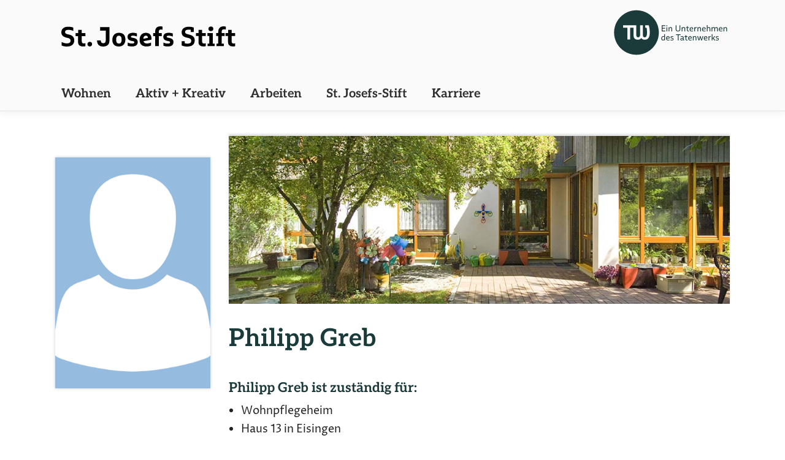

--- FILE ---
content_type: text/html; charset=UTF-8
request_url: https://www.josefs-stift.de/dt_team/philipp-greb/
body_size: 13779
content:
<!DOCTYPE html>
<!--[if !(IE 6) | !(IE 7) | !(IE 8)  ]><!-->
<html lang="de" class="no-js">
<!--<![endif]-->
<head>
	<meta charset="UTF-8" />
		<meta name="viewport" content="width=device-width, initial-scale=1, maximum-scale=1, user-scalable=0">
		<meta name="theme-color" content="#009ba5"/>	<link rel="profile" href="https://gmpg.org/xfn/11" />
	<title>Philipp Greb &#8211; St. Josefs-Stift Eisingen</title>
<meta name='robots' content='max-image-preview:large' />
	<style>img:is([sizes="auto" i], [sizes^="auto," i]) { contain-intrinsic-size: 3000px 1500px }</style>
	<link rel='stylesheet' id='wpmf-bakery-style-css' href='https://www.josefs-stift.de/wp-content/plugins/wp-media-folder/assets/css/vc_style.css?ver=6.0.6' media='all' />
<link rel='stylesheet' id='wpmf-bakery-display-gallery-style-css' href='https://www.josefs-stift.de/wp-content/plugins/wp-media-folder/assets/css/display-gallery/style-display-gallery.css?ver=6.0.6' media='all' />
<link rel='stylesheet' id='wp-block-library-css' href='https://www.josefs-stift.de/wp-includes/css/dist/block-library/style.min.css?ver=6.8.1' media='all' />
<style id='wp-block-library-theme-inline-css'>
.wp-block-audio :where(figcaption){color:#555;font-size:13px;text-align:center}.is-dark-theme .wp-block-audio :where(figcaption){color:#ffffffa6}.wp-block-audio{margin:0 0 1em}.wp-block-code{border:1px solid #ccc;border-radius:4px;font-family:Menlo,Consolas,monaco,monospace;padding:.8em 1em}.wp-block-embed :where(figcaption){color:#555;font-size:13px;text-align:center}.is-dark-theme .wp-block-embed :where(figcaption){color:#ffffffa6}.wp-block-embed{margin:0 0 1em}.blocks-gallery-caption{color:#555;font-size:13px;text-align:center}.is-dark-theme .blocks-gallery-caption{color:#ffffffa6}:root :where(.wp-block-image figcaption){color:#555;font-size:13px;text-align:center}.is-dark-theme :root :where(.wp-block-image figcaption){color:#ffffffa6}.wp-block-image{margin:0 0 1em}.wp-block-pullquote{border-bottom:4px solid;border-top:4px solid;color:currentColor;margin-bottom:1.75em}.wp-block-pullquote cite,.wp-block-pullquote footer,.wp-block-pullquote__citation{color:currentColor;font-size:.8125em;font-style:normal;text-transform:uppercase}.wp-block-quote{border-left:.25em solid;margin:0 0 1.75em;padding-left:1em}.wp-block-quote cite,.wp-block-quote footer{color:currentColor;font-size:.8125em;font-style:normal;position:relative}.wp-block-quote:where(.has-text-align-right){border-left:none;border-right:.25em solid;padding-left:0;padding-right:1em}.wp-block-quote:where(.has-text-align-center){border:none;padding-left:0}.wp-block-quote.is-large,.wp-block-quote.is-style-large,.wp-block-quote:where(.is-style-plain){border:none}.wp-block-search .wp-block-search__label{font-weight:700}.wp-block-search__button{border:1px solid #ccc;padding:.375em .625em}:where(.wp-block-group.has-background){padding:1.25em 2.375em}.wp-block-separator.has-css-opacity{opacity:.4}.wp-block-separator{border:none;border-bottom:2px solid;margin-left:auto;margin-right:auto}.wp-block-separator.has-alpha-channel-opacity{opacity:1}.wp-block-separator:not(.is-style-wide):not(.is-style-dots){width:100px}.wp-block-separator.has-background:not(.is-style-dots){border-bottom:none;height:1px}.wp-block-separator.has-background:not(.is-style-wide):not(.is-style-dots){height:2px}.wp-block-table{margin:0 0 1em}.wp-block-table td,.wp-block-table th{word-break:normal}.wp-block-table :where(figcaption){color:#555;font-size:13px;text-align:center}.is-dark-theme .wp-block-table :where(figcaption){color:#ffffffa6}.wp-block-video :where(figcaption){color:#555;font-size:13px;text-align:center}.is-dark-theme .wp-block-video :where(figcaption){color:#ffffffa6}.wp-block-video{margin:0 0 1em}:root :where(.wp-block-template-part.has-background){margin-bottom:0;margin-top:0;padding:1.25em 2.375em}
</style>
<style id='classic-theme-styles-inline-css'>
/*! This file is auto-generated */
.wp-block-button__link{color:#fff;background-color:#32373c;border-radius:9999px;box-shadow:none;text-decoration:none;padding:calc(.667em + 2px) calc(1.333em + 2px);font-size:1.125em}.wp-block-file__button{background:#32373c;color:#fff;text-decoration:none}
</style>
<style id='global-styles-inline-css'>
:root{--wp--preset--aspect-ratio--square: 1;--wp--preset--aspect-ratio--4-3: 4/3;--wp--preset--aspect-ratio--3-4: 3/4;--wp--preset--aspect-ratio--3-2: 3/2;--wp--preset--aspect-ratio--2-3: 2/3;--wp--preset--aspect-ratio--16-9: 16/9;--wp--preset--aspect-ratio--9-16: 9/16;--wp--preset--color--black: #000000;--wp--preset--color--cyan-bluish-gray: #abb8c3;--wp--preset--color--white: #FFF;--wp--preset--color--pale-pink: #f78da7;--wp--preset--color--vivid-red: #cf2e2e;--wp--preset--color--luminous-vivid-orange: #ff6900;--wp--preset--color--luminous-vivid-amber: #fcb900;--wp--preset--color--light-green-cyan: #7bdcb5;--wp--preset--color--vivid-green-cyan: #00d084;--wp--preset--color--pale-cyan-blue: #8ed1fc;--wp--preset--color--vivid-cyan-blue: #0693e3;--wp--preset--color--vivid-purple: #9b51e0;--wp--preset--color--accent: #009ba5;--wp--preset--color--dark-gray: #111;--wp--preset--color--light-gray: #767676;--wp--preset--gradient--vivid-cyan-blue-to-vivid-purple: linear-gradient(135deg,rgba(6,147,227,1) 0%,rgb(155,81,224) 100%);--wp--preset--gradient--light-green-cyan-to-vivid-green-cyan: linear-gradient(135deg,rgb(122,220,180) 0%,rgb(0,208,130) 100%);--wp--preset--gradient--luminous-vivid-amber-to-luminous-vivid-orange: linear-gradient(135deg,rgba(252,185,0,1) 0%,rgba(255,105,0,1) 100%);--wp--preset--gradient--luminous-vivid-orange-to-vivid-red: linear-gradient(135deg,rgba(255,105,0,1) 0%,rgb(207,46,46) 100%);--wp--preset--gradient--very-light-gray-to-cyan-bluish-gray: linear-gradient(135deg,rgb(238,238,238) 0%,rgb(169,184,195) 100%);--wp--preset--gradient--cool-to-warm-spectrum: linear-gradient(135deg,rgb(74,234,220) 0%,rgb(151,120,209) 20%,rgb(207,42,186) 40%,rgb(238,44,130) 60%,rgb(251,105,98) 80%,rgb(254,248,76) 100%);--wp--preset--gradient--blush-light-purple: linear-gradient(135deg,rgb(255,206,236) 0%,rgb(152,150,240) 100%);--wp--preset--gradient--blush-bordeaux: linear-gradient(135deg,rgb(254,205,165) 0%,rgb(254,45,45) 50%,rgb(107,0,62) 100%);--wp--preset--gradient--luminous-dusk: linear-gradient(135deg,rgb(255,203,112) 0%,rgb(199,81,192) 50%,rgb(65,88,208) 100%);--wp--preset--gradient--pale-ocean: linear-gradient(135deg,rgb(255,245,203) 0%,rgb(182,227,212) 50%,rgb(51,167,181) 100%);--wp--preset--gradient--electric-grass: linear-gradient(135deg,rgb(202,248,128) 0%,rgb(113,206,126) 100%);--wp--preset--gradient--midnight: linear-gradient(135deg,rgb(2,3,129) 0%,rgb(40,116,252) 100%);--wp--preset--font-size--small: 13px;--wp--preset--font-size--medium: 20px;--wp--preset--font-size--large: 36px;--wp--preset--font-size--x-large: 42px;--wp--preset--spacing--20: 0.44rem;--wp--preset--spacing--30: 0.67rem;--wp--preset--spacing--40: 1rem;--wp--preset--spacing--50: 1.5rem;--wp--preset--spacing--60: 2.25rem;--wp--preset--spacing--70: 3.38rem;--wp--preset--spacing--80: 5.06rem;--wp--preset--shadow--natural: 6px 6px 9px rgba(0, 0, 0, 0.2);--wp--preset--shadow--deep: 12px 12px 50px rgba(0, 0, 0, 0.4);--wp--preset--shadow--sharp: 6px 6px 0px rgba(0, 0, 0, 0.2);--wp--preset--shadow--outlined: 6px 6px 0px -3px rgba(255, 255, 255, 1), 6px 6px rgba(0, 0, 0, 1);--wp--preset--shadow--crisp: 6px 6px 0px rgba(0, 0, 0, 1);}:where(.is-layout-flex){gap: 0.5em;}:where(.is-layout-grid){gap: 0.5em;}body .is-layout-flex{display: flex;}.is-layout-flex{flex-wrap: wrap;align-items: center;}.is-layout-flex > :is(*, div){margin: 0;}body .is-layout-grid{display: grid;}.is-layout-grid > :is(*, div){margin: 0;}:where(.wp-block-columns.is-layout-flex){gap: 2em;}:where(.wp-block-columns.is-layout-grid){gap: 2em;}:where(.wp-block-post-template.is-layout-flex){gap: 1.25em;}:where(.wp-block-post-template.is-layout-grid){gap: 1.25em;}.has-black-color{color: var(--wp--preset--color--black) !important;}.has-cyan-bluish-gray-color{color: var(--wp--preset--color--cyan-bluish-gray) !important;}.has-white-color{color: var(--wp--preset--color--white) !important;}.has-pale-pink-color{color: var(--wp--preset--color--pale-pink) !important;}.has-vivid-red-color{color: var(--wp--preset--color--vivid-red) !important;}.has-luminous-vivid-orange-color{color: var(--wp--preset--color--luminous-vivid-orange) !important;}.has-luminous-vivid-amber-color{color: var(--wp--preset--color--luminous-vivid-amber) !important;}.has-light-green-cyan-color{color: var(--wp--preset--color--light-green-cyan) !important;}.has-vivid-green-cyan-color{color: var(--wp--preset--color--vivid-green-cyan) !important;}.has-pale-cyan-blue-color{color: var(--wp--preset--color--pale-cyan-blue) !important;}.has-vivid-cyan-blue-color{color: var(--wp--preset--color--vivid-cyan-blue) !important;}.has-vivid-purple-color{color: var(--wp--preset--color--vivid-purple) !important;}.has-black-background-color{background-color: var(--wp--preset--color--black) !important;}.has-cyan-bluish-gray-background-color{background-color: var(--wp--preset--color--cyan-bluish-gray) !important;}.has-white-background-color{background-color: var(--wp--preset--color--white) !important;}.has-pale-pink-background-color{background-color: var(--wp--preset--color--pale-pink) !important;}.has-vivid-red-background-color{background-color: var(--wp--preset--color--vivid-red) !important;}.has-luminous-vivid-orange-background-color{background-color: var(--wp--preset--color--luminous-vivid-orange) !important;}.has-luminous-vivid-amber-background-color{background-color: var(--wp--preset--color--luminous-vivid-amber) !important;}.has-light-green-cyan-background-color{background-color: var(--wp--preset--color--light-green-cyan) !important;}.has-vivid-green-cyan-background-color{background-color: var(--wp--preset--color--vivid-green-cyan) !important;}.has-pale-cyan-blue-background-color{background-color: var(--wp--preset--color--pale-cyan-blue) !important;}.has-vivid-cyan-blue-background-color{background-color: var(--wp--preset--color--vivid-cyan-blue) !important;}.has-vivid-purple-background-color{background-color: var(--wp--preset--color--vivid-purple) !important;}.has-black-border-color{border-color: var(--wp--preset--color--black) !important;}.has-cyan-bluish-gray-border-color{border-color: var(--wp--preset--color--cyan-bluish-gray) !important;}.has-white-border-color{border-color: var(--wp--preset--color--white) !important;}.has-pale-pink-border-color{border-color: var(--wp--preset--color--pale-pink) !important;}.has-vivid-red-border-color{border-color: var(--wp--preset--color--vivid-red) !important;}.has-luminous-vivid-orange-border-color{border-color: var(--wp--preset--color--luminous-vivid-orange) !important;}.has-luminous-vivid-amber-border-color{border-color: var(--wp--preset--color--luminous-vivid-amber) !important;}.has-light-green-cyan-border-color{border-color: var(--wp--preset--color--light-green-cyan) !important;}.has-vivid-green-cyan-border-color{border-color: var(--wp--preset--color--vivid-green-cyan) !important;}.has-pale-cyan-blue-border-color{border-color: var(--wp--preset--color--pale-cyan-blue) !important;}.has-vivid-cyan-blue-border-color{border-color: var(--wp--preset--color--vivid-cyan-blue) !important;}.has-vivid-purple-border-color{border-color: var(--wp--preset--color--vivid-purple) !important;}.has-vivid-cyan-blue-to-vivid-purple-gradient-background{background: var(--wp--preset--gradient--vivid-cyan-blue-to-vivid-purple) !important;}.has-light-green-cyan-to-vivid-green-cyan-gradient-background{background: var(--wp--preset--gradient--light-green-cyan-to-vivid-green-cyan) !important;}.has-luminous-vivid-amber-to-luminous-vivid-orange-gradient-background{background: var(--wp--preset--gradient--luminous-vivid-amber-to-luminous-vivid-orange) !important;}.has-luminous-vivid-orange-to-vivid-red-gradient-background{background: var(--wp--preset--gradient--luminous-vivid-orange-to-vivid-red) !important;}.has-very-light-gray-to-cyan-bluish-gray-gradient-background{background: var(--wp--preset--gradient--very-light-gray-to-cyan-bluish-gray) !important;}.has-cool-to-warm-spectrum-gradient-background{background: var(--wp--preset--gradient--cool-to-warm-spectrum) !important;}.has-blush-light-purple-gradient-background{background: var(--wp--preset--gradient--blush-light-purple) !important;}.has-blush-bordeaux-gradient-background{background: var(--wp--preset--gradient--blush-bordeaux) !important;}.has-luminous-dusk-gradient-background{background: var(--wp--preset--gradient--luminous-dusk) !important;}.has-pale-ocean-gradient-background{background: var(--wp--preset--gradient--pale-ocean) !important;}.has-electric-grass-gradient-background{background: var(--wp--preset--gradient--electric-grass) !important;}.has-midnight-gradient-background{background: var(--wp--preset--gradient--midnight) !important;}.has-small-font-size{font-size: var(--wp--preset--font-size--small) !important;}.has-medium-font-size{font-size: var(--wp--preset--font-size--medium) !important;}.has-large-font-size{font-size: var(--wp--preset--font-size--large) !important;}.has-x-large-font-size{font-size: var(--wp--preset--font-size--x-large) !important;}
:where(.wp-block-post-template.is-layout-flex){gap: 1.25em;}:where(.wp-block-post-template.is-layout-grid){gap: 1.25em;}
:where(.wp-block-columns.is-layout-flex){gap: 2em;}:where(.wp-block-columns.is-layout-grid){gap: 2em;}
:root :where(.wp-block-pullquote){font-size: 1.5em;line-height: 1.6;}
</style>
<link rel='stylesheet' id='contact-form-7-css' href='https://www.josefs-stift.de/wp-content/plugins/contact-form-7/includes/css/styles.css?ver=6.0.6' media='all' />
<link rel='stylesheet' id='events-manager-css' href='https://www.josefs-stift.de/wp-content/plugins/events-manager/includes/css/events-manager.min.css?ver=6.6.4.4' media='all' />
<style id='events-manager-inline-css'>
body .em { --font-family : inherit; --font-weight : inherit; --font-size : 1em; --line-height : inherit; }
</style>
<link rel='stylesheet' id='js_composer_front-css' href='https://www.josefs-stift.de/wp-content/plugins/js_composer/assets/css/js_composer.min.css?ver=8.4.1' media='all' />
<link rel='stylesheet' id='vc-multiple-map-location-css' href='https://www.josefs-stift.de/wp-content/plugins/vc-multiple-map-location/assets/style.css?ver=6.8.1' media='all' />
<link rel='stylesheet' id='the7-font-css' href='https://www.josefs-stift.de/wp-content/themes/dt-the7/fonts/icomoon-the7-font/icomoon-the7-font.min.css?ver=12.5.1' media='all' />
<link rel='stylesheet' id='the7-awesome-fonts-css' href='https://www.josefs-stift.de/wp-content/themes/dt-the7/fonts/FontAwesome/css/all.min.css?ver=12.5.1' media='all' />
<link rel='stylesheet' id='the7-awesome-fonts-back-css' href='https://www.josefs-stift.de/wp-content/themes/dt-the7/fonts/FontAwesome/back-compat.min.css?ver=12.5.1' media='all' />
<link rel='stylesheet' id='the7-Defaults-css' href='https://www.josefs-stift.de/wp-content/uploads/smile_fonts/Defaults/Defaults.css?ver=6.8.1' media='all' />
<link rel='stylesheet' id='the7-icomoon-brankic-32x32-css' href='https://www.josefs-stift.de/wp-content/uploads/smile_fonts/icomoon-brankic-32x32/icomoon-brankic-32x32.css?ver=6.8.1' media='all' />
<link rel='stylesheet' id='the7-icomoon-free-social-contact-16x16-css' href='https://www.josefs-stift.de/wp-content/uploads/smile_fonts/icomoon-free-social-contact-16x16/icomoon-free-social-contact-16x16.css?ver=6.8.1' media='all' />
<link rel='stylesheet' id='dt-main-css' href='https://www.josefs-stift.de/wp-content/themes/dt-the7/css/main.min.css?ver=12.5.1' media='all' />
<style id='dt-main-inline-css'>
body #load {
  display: block;
  height: 100%;
  overflow: hidden;
  position: fixed;
  width: 100%;
  z-index: 9901;
  opacity: 1;
  visibility: visible;
  transition: all .35s ease-out;
}
.load-wrap {
  width: 100%;
  height: 100%;
  background-position: center center;
  background-repeat: no-repeat;
  text-align: center;
  display: -ms-flexbox;
  display: -ms-flex;
  display: flex;
  -ms-align-items: center;
  -ms-flex-align: center;
  align-items: center;
  -ms-flex-flow: column wrap;
  flex-flow: column wrap;
  -ms-flex-pack: center;
  -ms-justify-content: center;
  justify-content: center;
}
.load-wrap > svg {
  position: absolute;
  top: 50%;
  left: 50%;
  transform: translate(-50%,-50%);
}
#load {
  background: var(--the7-elementor-beautiful-loading-bg,rgba(255,255,255,0.96));
  --the7-beautiful-spinner-color2: var(--the7-beautiful-spinner-color,#009ba5);
}

</style>
<link rel='stylesheet' id='the7-custom-scrollbar-css' href='https://www.josefs-stift.de/wp-content/themes/dt-the7/lib/custom-scrollbar/custom-scrollbar.min.css?ver=12.5.1' media='all' />
<link rel='stylesheet' id='the7-wpbakery-css' href='https://www.josefs-stift.de/wp-content/themes/dt-the7/css/wpbakery.min.css?ver=12.5.1' media='all' />
<link rel='stylesheet' id='the7-core-css' href='https://www.josefs-stift.de/wp-content/plugins/dt-the7-core/assets/css/post-type.min.css?ver=2.7.10' media='all' />
<link rel='stylesheet' id='the7-css-vars-css' href='https://www.josefs-stift.de/wp-content/uploads/the7-css/css-vars.css?ver=07b50aca1697' media='all' />
<link rel='stylesheet' id='dt-custom-css' href='https://www.josefs-stift.de/wp-content/uploads/the7-css/custom.css?ver=07b50aca1697' media='all' />
<link rel='stylesheet' id='dt-media-css' href='https://www.josefs-stift.de/wp-content/uploads/the7-css/media.css?ver=07b50aca1697' media='all' />
<link rel='stylesheet' id='the7-elements-css' href='https://www.josefs-stift.de/wp-content/uploads/the7-css/post-type-dynamic.css?ver=07b50aca1697' media='all' />
<link rel='stylesheet' id='style-css' href='https://www.josefs-stift.de/wp-content/themes/josefs-stift/style.css?ver=12.5.1' media='all' />
<link rel='stylesheet' id='parent-style-css' href='https://www.josefs-stift.de/wp-content/themes/dt-the7/style.css?ver=6.8.1' media='all' />
<link rel='stylesheet' id='font-neo-sans-css' href='https://www.josefs-stift.de/wp-content/themes/josefs-stift/css/loadfont.neo-sans.css?ver=v1593000462' media='all' />
<link rel='stylesheet' id='font-gaegu-css' href='https://www.josefs-stift.de/wp-content/themes/josefs-stift/css/loadfont.gaegu.css?ver=v1593000461' media='all' />
<link rel='stylesheet' id='font-material-icons-css' href='https://www.josefs-stift.de/wp-content/themes/josefs-stift/css/loadfont.material-icons.css?ver=v1717508918' media='all' />
<link rel='stylesheet' id='font-atwriter-css' href='https://www.josefs-stift.de/wp-content/themes/josefs-stift/css/font-embed.atwriter.css?ver=v1593000461' media='all' />
<link rel='stylesheet' id='font-roboto-css' href='https://www.josefs-stift.de/wp-content/themes/josefs-stift/css/loadfont.roboto.css?ver=v1593000462' media='all' />
<link rel='stylesheet' id='font-open-sans-css' href='https://www.josefs-stift.de/wp-content/themes/josefs-stift/css/loadfont.open-sans.css?ver=v1593000462' media='all' />
<link rel='stylesheet' id='font-raleway-css' href='https://www.josefs-stift.de/wp-content/themes/josefs-stift/css/loadfont.raleway.css?ver=v1593000462' media='all' />
<link rel='stylesheet' id='font-aleo-css' href='https://www.josefs-stift.de/wp-content/themes/josefs-stift/css/loadfont.aleo.css?ver=v1717656481' media='all' />
<link rel='stylesheet' id='font-proza-libre-css' href='https://www.josefs-stift.de/wp-content/themes/josefs-stift/css/loadfont.proza-libre.css?ver=v1720602299' media='all' />
<link rel='stylesheet' id='basic-style-css' href='https://www.josefs-stift.de/wp-content/themes/josefs-stift/css/sjs-base.css?ver=v1612452964' media='all' />
<link rel='stylesheet' id='ext-style-extended-style-css' href='https://www.josefs-stift.de/wp-content/themes/josefs-stift/css/josefs-stift.css?ver=v1686143107' media='all' />
<link rel='stylesheet' id='ext-style-tw-css' href='https://www.josefs-stift.de/wp-content/themes/josefs-stift/css/tatenwerk.css?ver=v1718089227' media='all' />
<link rel='stylesheet' id='ext-style-two-css' href='https://www.josefs-stift.de/wp-content/themes/josefs-stift/css/tatenwerk.overrides.css?ver=v1720695884' media='all' />
<script src="https://www.josefs-stift.de/wp-includes/js/jquery/jquery.min.js?ver=3.7.1" id="jquery-core-js"></script>
<script src="https://www.josefs-stift.de/wp-includes/js/jquery/jquery-migrate.min.js?ver=3.4.1" id="jquery-migrate-js"></script>
<script src="https://www.josefs-stift.de/wp-includes/js/jquery/ui/core.min.js?ver=1.13.3" id="jquery-ui-core-js"></script>
<script src="https://www.josefs-stift.de/wp-includes/js/jquery/ui/mouse.min.js?ver=1.13.3" id="jquery-ui-mouse-js"></script>
<script src="https://www.josefs-stift.de/wp-includes/js/jquery/ui/sortable.min.js?ver=1.13.3" id="jquery-ui-sortable-js"></script>
<script src="https://www.josefs-stift.de/wp-includes/js/jquery/ui/datepicker.min.js?ver=1.13.3" id="jquery-ui-datepicker-js"></script>
<script id="jquery-ui-datepicker-js-after">
jQuery(function(jQuery){jQuery.datepicker.setDefaults({"closeText":"Schlie\u00dfen","currentText":"Heute","monthNames":["Januar","Februar","M\u00e4rz","April","Mai","Juni","Juli","August","September","Oktober","November","Dezember"],"monthNamesShort":["Jan.","Feb.","M\u00e4rz","Apr.","Mai","Juni","Juli","Aug.","Sep.","Okt.","Nov.","Dez."],"nextText":"Weiter","prevText":"Vorherige","dayNames":["Sonntag","Montag","Dienstag","Mittwoch","Donnerstag","Freitag","Samstag"],"dayNamesShort":["So.","Mo.","Di.","Mi.","Do.","Fr.","Sa."],"dayNamesMin":["S","M","D","M","D","F","S"],"dateFormat":"d. MM yy","firstDay":1,"isRTL":false});});
</script>
<script src="https://www.josefs-stift.de/wp-includes/js/jquery/ui/resizable.min.js?ver=1.13.3" id="jquery-ui-resizable-js"></script>
<script src="https://www.josefs-stift.de/wp-includes/js/jquery/ui/draggable.min.js?ver=1.13.3" id="jquery-ui-draggable-js"></script>
<script src="https://www.josefs-stift.de/wp-includes/js/jquery/ui/controlgroup.min.js?ver=1.13.3" id="jquery-ui-controlgroup-js"></script>
<script src="https://www.josefs-stift.de/wp-includes/js/jquery/ui/checkboxradio.min.js?ver=1.13.3" id="jquery-ui-checkboxradio-js"></script>
<script src="https://www.josefs-stift.de/wp-includes/js/jquery/ui/button.min.js?ver=1.13.3" id="jquery-ui-button-js"></script>
<script src="https://www.josefs-stift.de/wp-includes/js/jquery/ui/dialog.min.js?ver=1.13.3" id="jquery-ui-dialog-js"></script>
<script id="events-manager-js-extra">
var EM = {"ajaxurl":"https:\/\/www.josefs-stift.de\/wp-admin\/admin-ajax.php","locationajaxurl":"https:\/\/www.josefs-stift.de\/wp-admin\/admin-ajax.php?action=locations_search","firstDay":"1","locale":"de","dateFormat":"yy-mm-dd","ui_css":"https:\/\/www.josefs-stift.de\/wp-content\/plugins\/events-manager\/includes\/css\/jquery-ui\/build.min.css","show24hours":"1","is_ssl":"1","autocomplete_limit":"10","calendar":{"breakpoints":{"small":560,"medium":908,"large":false}},"phone":"","datepicker":{"format":"d.m.Y","locale":"de"},"search":{"breakpoints":{"small":650,"medium":850,"full":false}},"url":"https:\/\/www.josefs-stift.de\/wp-content\/plugins\/events-manager","assets":{"input.em-uploader":{"js":{"em-uploader":{"url":"https:\/\/www.josefs-stift.de\/wp-content\/plugins\/events-manager\/includes\/js\/em-uploader.js","required":true,"event":"em_uploader_ready"}}}},"google_maps_api":"AIzaSyAXnp-188cPmMdfiwCxrlvxrD7sPgnmitY","bookingInProgress":"Bitte warte, w\u00e4hrend die Buchung abgeschickt wird.","tickets_save":"Ticket speichern","bookingajaxurl":"https:\/\/www.josefs-stift.de\/wp-admin\/admin-ajax.php","bookings_export_save":"Buchungen exportieren","bookings_settings_save":"Einstellungen speichern","booking_delete":"Bist du dir sicher, dass du es l\u00f6schen m\u00f6chtest?","booking_offset":"30","bookings":{"submit_button":{"text":{"default":"Buchung abschicken","free":"Buchung abschicken","payment":"Buchung abschicken","processing":"Processing ..."}},"update_listener":""},"bb_full":"Ausverkauft","bb_book":"Jetzt buchen","bb_booking":"Buche ...","bb_booked":"Buchung Abgesendet","bb_error":"Buchung Fehler. Nochmal versuchen?","bb_cancel":"Abbrechen","bb_canceling":"Stornieren ...","bb_cancelled":"Abgesagt","bb_cancel_error":"Stornierung Fehler. Nochmal versuchen?","txt_search":"Suche","txt_searching":"Suche...","txt_loading":"Wird geladen\u00a0\u2026"};
</script>
<script src="https://www.josefs-stift.de/wp-content/plugins/events-manager/includes/js/events-manager.js?ver=6.6.4.4" id="events-manager-js"></script>
<script src="https://www.josefs-stift.de/wp-content/plugins/events-manager/includes/external/flatpickr/l10n/de.js?ver=6.6.4.4" id="em-flatpickr-localization-js"></script>
<script src="//www.josefs-stift.de/wp-content/plugins/revslider/sr6/assets/js/rbtools.min.js?ver=6.7.29" async id="tp-tools-js"></script>
<script src="//www.josefs-stift.de/wp-content/plugins/revslider/sr6/assets/js/rs6.min.js?ver=6.7.34" async id="revmin-js"></script>
<script id="dt-above-fold-js-extra">
var dtLocal = {"themeUrl":"https:\/\/www.josefs-stift.de\/wp-content\/themes\/dt-the7","passText":"Um diesen gesch\u00fctzten Eintrag anzusehen, geben Sie bitte das Passwort ein:","moreButtonText":{"loading":"Lade...","loadMore":"Mehr laden"},"postID":"2738","ajaxurl":"https:\/\/www.josefs-stift.de\/wp-admin\/admin-ajax.php","REST":{"baseUrl":"https:\/\/www.josefs-stift.de\/wp-json\/the7\/v1","endpoints":{"sendMail":"\/send-mail"}},"contactMessages":{"required":"Ein oder mehrere Felder sind unvollst\u00e4ndig. Bitte pr\u00fcfen Sie die Eingaben.","terms":"Please accept the privacy policy.","fillTheCaptchaError":"Please, fill the captcha."},"captchaSiteKey":"","ajaxNonce":"12b1f79f12","pageData":"","themeSettings":{"smoothScroll":"off","lazyLoading":false,"desktopHeader":{"height":180},"ToggleCaptionEnabled":"disabled","ToggleCaption":"Navigation","floatingHeader":{"showAfter":140,"showMenu":true,"height":60,"logo":{"showLogo":true,"html":"<img class=\"\" src=\"https:\/\/www.josefs-stift.de\/wp-content\/uploads\/logo-sjs.svg\"  sizes=\"0px\" alt=\"St. Josefs-Stift Eisingen\" \/>","url":"https:\/\/www.josefs-stift.de\/"}},"topLine":{"floatingTopLine":{"logo":{"showLogo":false,"html":""}}},"mobileHeader":{"firstSwitchPoint":794,"secondSwitchPoint":794,"firstSwitchPointHeight":60,"secondSwitchPointHeight":60,"mobileToggleCaptionEnabled":"disabled","mobileToggleCaption":"Menu"},"stickyMobileHeaderFirstSwitch":{"logo":{"html":"<img class=\"\" src=\"https:\/\/www.josefs-stift.de\/wp-content\/uploads\/logo-sjs.svg\"  sizes=\"0px\" alt=\"St. Josefs-Stift Eisingen\" \/>"}},"stickyMobileHeaderSecondSwitch":{"logo":{"html":"<img class=\"\" src=\"https:\/\/www.josefs-stift.de\/wp-content\/uploads\/logo-sjs.svg\"  sizes=\"0px\" alt=\"St. Josefs-Stift Eisingen\" \/>"}},"sidebar":{"switchPoint":970},"boxedWidth":"1280px"},"VCMobileScreenWidth":"768"};
var dtShare = {"shareButtonText":{"facebook":"Share on Facebook","twitter":"Share on X","pinterest":"Pin it","linkedin":"Share on Linkedin","whatsapp":"Share on Whatsapp"},"overlayOpacity":"85"};
</script>
<script src="https://www.josefs-stift.de/wp-content/themes/dt-the7/js/above-the-fold.min.js?ver=12.5.1" id="dt-above-fold-js"></script>
<script></script><link rel="https://api.w.org/" href="https://www.josefs-stift.de/wp-json/" /><link rel="alternate" title="JSON" type="application/json" href="https://www.josefs-stift.de/wp-json/wp/v2/dt_team/2738" /><meta name="generator" content="WordPress 6.8.1" />
<link rel="canonical" href="https://www.josefs-stift.de/dt_team/philipp-greb/" />
<link rel='shortlink' href='https://www.josefs-stift.de/?p=2738' />
<!-- js -- -js --><meta name="mobile-web-app-capable" content="yes" />
    <meta name="apple-mobile-web-app-capable" content="yes" />
    <meta name="apple-mobile-web-app-status-bar-style" content="white" />
    <link rel="icon" type="image/x-icon" href="/favicon.ico">

    <link rel="apple-touch-startup-image" href="/apple-touch-icon-512x512.png" />

    <link rel="apple-touch-icon" sizes="512x512" href="/apple-touch-icon-512x512.png" />
    <link rel="apple-touch-icon" sizes="256x256" href="/apple-touch-icon-256x256.png" />
    <link rel="apple-touch-icon" sizes="228x228" href="/apple-touch-icon-228x228.png" />
    <link rel="apple-touch-icon" sizes="196x196" href="/apple-touch-icon-196x196.png" />
    <link rel="apple-touch-icon" sizes="180x180" href="/apple-touch-icon-180x180.png" />
    <link rel="apple-touch-icon" sizes="152x152" href="/apple-touch-icon-152x152.png" />
    <link rel="apple-touch-icon" sizes="144x144" href="/apple-touch-icon-144x144.png" />
    <link rel="apple-touch-icon" sizes="120x120" href="/apple-touch-icon-120x120.png" />
    <link rel="apple-touch-icon" sizes="114x114" href="/apple-touch-icon-114x114.png" />
    <link rel="apple-touch-icon" sizes="76x76" href="/apple-touch-icon-76x76.png" />
    <link rel="apple-touch-icon" sizes="72x72" href="/apple-touch-icon-72x72.png" />
    <link rel="apple-touch-icon" sizes="60x60" href="/apple-touch-icon-60x60.png" />
    <link rel="apple-touch-icon" sizes="57x57" href="/apple-touch-icon-57x57.png" />

    <link rel="icon" type="image/png" sizes="192x192" href="/android-chrome-192x192.png" />
    <link rel="icon" type="image/png" sizes="144x144" href="/android-chrome-144x144.png" />
    <link rel="icon" type="image/png" sizes="96x96" href="/android-chrome-96x96.png" />
    <link rel="icon" type="image/png" sizes="72x72" href="/android-chrome-72x72.png" />
    <link rel="icon" type="image/png" sizes="48x48" href="/android-chrome-48x48.png" />
    <link rel="icon" type="image/png" sizes="36x36" href="/android-chrome-36x36.png" />

    <link rel="icon" type="image/png" sizes="96x96" href="/favicon-96x96.png" />
    <link rel="icon" type="image/png" sizes="32x32" href="/favicon-32x32.png" />
    <link rel="icon" type="image/png" sizes="24x24" href="/favicon-24x24.png" />
    <link rel="icon" type="image/png" sizes="16x16" href="/favicon-16x16.png" />

    <!-- meta property=”og:image” content=”/og-1200x675-630-js.png" / -->

    
    <meta name="msapplication-TileColor" content="#ffffff" />
    <meta name="msapplication-TileImage" content="/mstile-270x270.png" />
    <meta name="msapplication-square70x70logo" content="/msapplication-square70x70logo.png" />
    <meta name="msapplication-square150x150logo" content="/msapplication-square150x150logo.png" />
    <meta name="msapplication-wide310x150logo" content="/msapplication-wide310x150logo-js.png" />
    <meta name="msapplication-square310x310logo" content="/msapplication-square310x310logo.png" />    
    <meta property="og:site_name" content="St. Josefs-Stift Eisingen" />
<meta property="og:title" content="Philipp Greb" />
<meta property="og:image" content="https://www.josefs-stift.de/wp-content/uploads/avatar-1577909_1280-1.png" />
<meta property="og:url" content="https://www.josefs-stift.de/dt_team/philipp-greb/" />
<meta property="og:type" content="article" />
<meta name="generator" content="Powered by WPBakery Page Builder - drag and drop page builder for WordPress."/>
<meta name="generator" content="Powered by Slider Revolution 6.7.34 - responsive, Mobile-Friendly Slider Plugin for WordPress with comfortable drag and drop interface." />
<script type="text/javascript" id="the7-loader-script">
document.addEventListener("DOMContentLoaded", function(event) {
	var load = document.getElementById("load");
	if(!load.classList.contains('loader-removed')){
		var removeLoading = setTimeout(function() {
			load.className += " loader-removed";
		}, 300);
	}
});
</script>
		<link rel="icon" href="https://www.josefs-stift.de/wp-content/uploads/cropped-apple-touch-icon-512x512-32x32.png" sizes="32x32" />
<link rel="icon" href="https://www.josefs-stift.de/wp-content/uploads/cropped-apple-touch-icon-512x512-192x192.png" sizes="192x192" />
<link rel="apple-touch-icon" href="https://www.josefs-stift.de/wp-content/uploads/cropped-apple-touch-icon-512x512-180x180.png" />
<meta name="msapplication-TileImage" content="https://www.josefs-stift.de/wp-content/uploads/cropped-apple-touch-icon-512x512-270x270.png" />
<script>function setREVStartSize(e){
			//window.requestAnimationFrame(function() {
				window.RSIW = window.RSIW===undefined ? window.innerWidth : window.RSIW;
				window.RSIH = window.RSIH===undefined ? window.innerHeight : window.RSIH;
				try {
					var pw = document.getElementById(e.c).parentNode.offsetWidth,
						newh;
					pw = pw===0 || isNaN(pw) || (e.l=="fullwidth" || e.layout=="fullwidth") ? window.RSIW : pw;
					e.tabw = e.tabw===undefined ? 0 : parseInt(e.tabw);
					e.thumbw = e.thumbw===undefined ? 0 : parseInt(e.thumbw);
					e.tabh = e.tabh===undefined ? 0 : parseInt(e.tabh);
					e.thumbh = e.thumbh===undefined ? 0 : parseInt(e.thumbh);
					e.tabhide = e.tabhide===undefined ? 0 : parseInt(e.tabhide);
					e.thumbhide = e.thumbhide===undefined ? 0 : parseInt(e.thumbhide);
					e.mh = e.mh===undefined || e.mh=="" || e.mh==="auto" ? 0 : parseInt(e.mh,0);
					if(e.layout==="fullscreen" || e.l==="fullscreen")
						newh = Math.max(e.mh,window.RSIH);
					else{
						e.gw = Array.isArray(e.gw) ? e.gw : [e.gw];
						for (var i in e.rl) if (e.gw[i]===undefined || e.gw[i]===0) e.gw[i] = e.gw[i-1];
						e.gh = e.el===undefined || e.el==="" || (Array.isArray(e.el) && e.el.length==0)? e.gh : e.el;
						e.gh = Array.isArray(e.gh) ? e.gh : [e.gh];
						for (var i in e.rl) if (e.gh[i]===undefined || e.gh[i]===0) e.gh[i] = e.gh[i-1];
											
						var nl = new Array(e.rl.length),
							ix = 0,
							sl;
						e.tabw = e.tabhide>=pw ? 0 : e.tabw;
						e.thumbw = e.thumbhide>=pw ? 0 : e.thumbw;
						e.tabh = e.tabhide>=pw ? 0 : e.tabh;
						e.thumbh = e.thumbhide>=pw ? 0 : e.thumbh;
						for (var i in e.rl) nl[i] = e.rl[i]<window.RSIW ? 0 : e.rl[i];
						sl = nl[0];
						for (var i in nl) if (sl>nl[i] && nl[i]>0) { sl = nl[i]; ix=i;}
						var m = pw>(e.gw[ix]+e.tabw+e.thumbw) ? 1 : (pw-(e.tabw+e.thumbw)) / (e.gw[ix]);
						newh =  (e.gh[ix] * m) + (e.tabh + e.thumbh);
					}
					var el = document.getElementById(e.c);
					if (el!==null && el) el.style.height = newh+"px";
					el = document.getElementById(e.c+"_wrapper");
					if (el!==null && el) {
						el.style.height = newh+"px";
						el.style.display = "block";
					}
				} catch(e){
					console.log("Failure at Presize of Slider:" + e)
				}
			//});
		  };</script>
<noscript><style> .wpb_animate_when_almost_visible { opacity: 1; }</style></noscript></head>
<body id="the7-body" class="wp-singular dt_team-template-default single single-dt_team postid-2738 wp-embed-responsive wp-theme-dt-the7 wp-child-theme-josefs-stift the7-core-ver-2.7.10 no-comments dt-responsive-on right-mobile-menu-close-icon ouside-menu-close-icon mobile-hamburger-close-bg-enable mobile-hamburger-close-bg-hover-enable  fade-medium-mobile-menu-close-icon fade-medium-menu-close-icon srcset-enabled btn-flat custom-btn-color custom-btn-hover-color phantom-slide phantom-shadow-decoration phantom-main-logo-on sticky-mobile-header top-header first-switch-logo-left first-switch-menu-right second-switch-logo-left second-switch-menu-right right-mobile-menu layzr-loading-on no-avatars popup-message-style the7-ver-12.5.1 dt-fa-compatibility wpb-js-composer js-comp-ver-8.4.1 vc_responsive">
<!-- The7 12.5.1 -->
<div id="load" class="ring-loader">
	<div class="load-wrap">
<style type="text/css">
    .the7-spinner {
        width: 72px;
        height: 72px;
        position: relative;
    }
    .the7-spinner > div {
        border-radius: 50%;
        width: 9px;
        left: 0;
        box-sizing: border-box;
        display: block;
        position: absolute;
        border: 9px solid #fff;
        width: 72px;
        height: 72px;
    }
    .the7-spinner-ring-bg{
        opacity: 0.25;
    }
    div.the7-spinner-ring {
        animation: spinner-animation 0.8s cubic-bezier(1, 1, 1, 1) infinite;
        border-color:var(--the7-beautiful-spinner-color2) transparent transparent transparent;
    }

    @keyframes spinner-animation{
        from{
            transform: rotate(0deg);
        }
        to {
            transform: rotate(360deg);
        }
    }
</style>

<div class="the7-spinner">
    <div class="the7-spinner-ring-bg"></div>
    <div class="the7-spinner-ring"></div>
</div></div>
</div>
<div id="page" >
	<a class="skip-link screen-reader-text" href="#content">Zum Inhalt springen</a>

<div class="masthead classic-header left bg-behind-menu shadow-decoration shadow-mobile-header-decoration small-mobile-menu-icon mobile-menu-icon-bg-on mobile-menu-icon-hover-bg-on dt-parent-menu-clickable show-sub-menu-on-hover"  role="banner">

	<div class="top-bar top-bar-empty">
	<div class="top-bar-bg" ></div>
	<div class="mini-widgets left-widgets"></div><div class="mini-widgets right-widgets"></div></div>

	<header class="header-bar">

						<div class="branding">
					<div id="site-title" class="assistive-text">St. Josefs-Stift Eisingen</div>
					<div id="site-description" class="assistive-text">Menschen mit kognitiven Einschränkungen ein selbstbestimmtes und selbständiges Leben ermöglichen</div>
					<a class="same-logo" href="https://www.josefs-stift.de/"><img class="" src="https://www.josefs-stift.de/wp-content/uploads/logo-sjs.svg"  sizes="0px" alt="St. Josefs-Stift Eisingen" /></a><a class="headerParentPageLink parent-is-tw" href="https://www.tatenwerk.social/" target="_blank"
                    	 title="Ein Unternehmen des Tatenwerks"><img class=" preload-me"
	                           src="https://www.josefs-stift.de/wp-content/themes/josefs-stift/images/Unternehmen-TW-rgb-g4-02.svg"
	                        height="60" alt="Logo Tatenwerk"></a>				</div>
		<nav class="navigation">

			<ul id="primary-menu" class="main-nav underline-decoration l-to-r-line outside-item-remove-margin"><li class="menu-item menu-item-type-post_type menu-item-object-page menu-item-has-children menu-item-350 first has-children depth-0"><a href='https://www.josefs-stift.de/wohnen-im-st-josefs-stift/' data-level='1'><span class="menu-item-text"><span class="menu-text">Wohnen</span></span></a><ul class="sub-nav level-arrows-on"><li class="menu-item menu-item-type-post_type menu-item-object-page menu-item-1007 first depth-1"><a href='https://www.josefs-stift.de/wohnen-im-st-josefs-stift/eisingen-umgebung/' data-level='2'><span class="menu-item-text"><span class="menu-text">Eisingen &#038; Umgebung</span></span></a></li> <li class="menu-item menu-item-type-post_type menu-item-object-page menu-item-1009 depth-1"><a href='https://www.josefs-stift.de/wohnen-im-st-josefs-stift/aschaffenburg-umgebung/' data-level='2'><span class="menu-item-text"><span class="menu-text">Aschaffenburg &#038; Umgebung</span></span></a></li> <li class="menu-item menu-item-type-post_type menu-item-object-page menu-item-1008 depth-1"><a href='https://www.josefs-stift.de/wohnen-im-st-josefs-stift/kitzingen/' data-level='2'><span class="menu-item-text"><span class="menu-text">Kitzingen</span></span></a></li> <li class="menu-item menu-item-type-post_type menu-item-object-page menu-item-439 depth-1"><a href='https://www.josefs-stift.de/wohnen-im-st-josefs-stift/wohnformen/' data-level='2'><span class="menu-item-text"><span class="menu-text">Wohnformen</span></span></a></li> <li class="menu-item menu-item-type-post_type menu-item-object-page menu-item-435 depth-1"><a href='https://www.josefs-stift.de/wohnen-im-st-josefs-stift/assistenz/' data-level='2'><span class="menu-item-text"><span class="menu-text">Assistenz</span></span></a></li> <li class="menu-item menu-item-type-post_type menu-item-object-page menu-item-436 depth-1"><a href='https://www.josefs-stift.de/wohnen-im-st-josefs-stift/heimbeirat/' data-level='2'><span class="menu-item-text"><span class="menu-text">Heimbeirat</span></span></a></li> <li class="menu-item menu-item-type-post_type menu-item-object-page menu-item-2789 depth-1"><a href='https://www.josefs-stift.de/wohnen-im-st-josefs-stift/ansprechpartner/' data-level='2'><span class="menu-item-text"><span class="menu-text">Ansprechpersonen</span></span></a></li> </ul></li> <li class="menu-item menu-item-type-post_type menu-item-object-page menu-item-has-children menu-item-315 has-children depth-0"><a href='https://www.josefs-stift.de/aktiv-kreativ/' data-level='1'><span class="menu-item-text"><span class="menu-text">Aktiv + Kreativ</span></span></a><ul class="sub-nav level-arrows-on"><li class="menu-item menu-item-type-post_type menu-item-object-page menu-item-443 first depth-1"><a href='https://www.josefs-stift.de/aktiv-kreativ/seniorentagesstaette/' data-level='2'><span class="menu-item-text"><span class="menu-text">Seniorentagesstätte</span></span></a></li> <li class="menu-item menu-item-type-post_type menu-item-object-page menu-item-444 depth-1"><a href='https://www.josefs-stift.de/aktiv-kreativ/theaterwerkstatt/' data-level='2'><span class="menu-item-text"><span class="menu-text">Theaterwerkstatt</span></span></a></li> <li class="menu-item menu-item-type-post_type menu-item-object-page menu-item-2430 depth-1"><a href='https://www.josefs-stift.de/aktiv-kreativ/kunstatelier-2/' data-level='2'><span class="menu-item-text"><span class="menu-text">Kunstatelier</span></span></a></li> <li class="menu-item menu-item-type-post_type menu-item-object-page menu-item-441 depth-1"><a href='https://www.josefs-stift.de/aktiv-kreativ/harfengruppe/' data-level='2'><span class="menu-item-text"><span class="menu-text">Harfengruppe</span></span></a></li> <li class="menu-item menu-item-type-post_type menu-item-object-page menu-item-440 depth-1"><a href='https://www.josefs-stift.de/aktiv-kreativ/freizeit/' data-level='2'><span class="menu-item-text"><span class="menu-text">Freizeit</span></span></a></li> <li class="menu-item menu-item-type-post_type menu-item-object-page menu-item-1907 depth-1"><a href='https://www.josefs-stift.de/aktiv-kreativ/inklusives-fitnessstudio/' data-level='2'><span class="menu-item-text"><span class="menu-text">Inklusives Fitnessstudio</span></span></a></li> </ul></li> <li class="menu-item menu-item-type-post_type menu-item-object-page menu-item-has-children menu-item-312 has-children depth-0"><a href='https://www.josefs-stift.de/arbeiten/' data-level='1'><span class="menu-item-text"><span class="menu-text">Arbeiten</span></span></a><ul class="sub-nav level-arrows-on"><li class="menu-item menu-item-type-post_type menu-item-object-page menu-item-448 first depth-1"><a href='https://www.josefs-stift.de/arbeiten/in-der-werkstatt/' data-level='2'><span class="menu-item-text"><span class="menu-text">In der Werkstatt</span></span></a></li> </ul></li> <li class="changeToTitle menu-item menu-item-type-post_type menu-item-object-page menu-item-has-children menu-item-308 has-children depth-0"><a href='https://www.josefs-stift.de/st-josefs-stift/' title='Josefs-Stift' data-level='1'><span class="menu-item-text"><span class="menu-text">St. Josefs-Stift</span></span></a><ul class="sub-nav level-arrows-on"><li class="menu-item menu-item-type-post_type menu-item-object-page menu-item-456 first depth-1"><a href='https://www.josefs-stift.de/st-josefs-stift/ueber-uns/' data-level='2'><span class="menu-item-text"><span class="menu-text">Über uns</span></span></a></li> <li class="menu-item menu-item-type-post_type menu-item-object-page menu-item-452 depth-1"><a href='https://www.josefs-stift.de/st-josefs-stift/fachdienste/' data-level='2'><span class="menu-item-text"><span class="menu-text">Fachdienste</span></span></a></li> <li class="menu-item menu-item-type-post_type menu-item-object-page menu-item-451 depth-1"><a href='https://www.josefs-stift.de/st-josefs-stift/erwachsenenbildung/' data-level='2'><span class="menu-item-text"><span class="menu-text">Erwachsenenbildung</span></span></a></li> <li class="menu-item menu-item-type-post_type menu-item-object-page menu-item-453 depth-1"><a href='https://www.josefs-stift.de/st-josefs-stift/qualitaetsmanagement/' data-level='2'><span class="menu-item-text"><span class="menu-text">Qualität &#038; Transparenz</span></span></a></li> <li class="menu-item menu-item-type-post_type menu-item-object-page menu-item-3020 depth-1"><a href='https://karriere.tatenwerk.social/einstiegsmoeglichkeiten/ehrenamt/' data-level='2'><span class="menu-item-text"><span class="menu-text">Ehrenamt</span></span></a></li> <li class="menu-item menu-item-type-post_type menu-item-object-page menu-item-450 depth-1"><a href='https://www.josefs-stift.de/st-josefs-stift/vertretungen/' data-level='2'><span class="menu-item-text"><span class="menu-text">Vertretungen</span></span></a></li> <li class="menu-item menu-item-type-post_type menu-item-object-page menu-item-454 depth-1"><a href='https://www.josefs-stift.de/st-josefs-stift/seelsorge/' data-level='2'><span class="menu-item-text"><span class="menu-text">Seelsorge</span></span></a></li> <li class="menu-item menu-item-type-post_type menu-item-object-page menu-item-455 depth-1"><a href='https://www.josefs-stift.de/st-josefs-stift/spenden/' data-level='2'><span class="menu-item-text"><span class="menu-text">Spenden</span></span></a></li> <li class="menu-item menu-item-type-post_type menu-item-object-page menu-item-1068 depth-1"><a href='https://www.josefs-stift.de/category/st-josefs-stift/nachrichten/' data-level='2'><span class="menu-item-text"><span class="menu-text">Nachrichten</span></span></a></li> <li class="menu-item menu-item-type-post_type menu-item-object-page menu-item-599 depth-1"><a href='https://www.josefs-stift.de/st-josefs-stift/termine/' data-level='2'><span class="menu-item-text"><span class="menu-text">Termine</span></span></a></li> <li class="menu-item menu-item-type-post_type menu-item-object-page menu-item-313 depth-1"><a href='https://www.josefs-stift.de/st-josefs-stift/kontakt/' data-level='2'><span class="menu-item-text"><span class="menu-text">Kontakt</span></span></a></li> <li class="menu-item menu-item-type-post_type menu-item-object-page menu-item-2928 depth-1"><a href='https://www.josefs-stift.de/st-josefs-stift/hinweisgeberstelle/' data-level='2'><span class="menu-item-text"><span class="menu-text">Hinweisgeberstelle</span></span></a></li> </ul></li> <li class="karriereportal menu-item menu-item-type-post_type menu-item-object-page menu-item-449 last depth-0"><a href='https://jobs.josefs-stift.info/#new_tab' title='Karriereportal in neuem Fenster öffnen' target='_blank' data-level='1'><span class="menu-item-text"><span class="menu-text">Karriere</span></span></a></li> </ul>
			
		</nav>

	</header>

</div>
<div role="navigation" aria-label="Main Menu" class="dt-mobile-header mobile-menu-show-divider">
	<div class="dt-close-mobile-menu-icon" aria-label="Close" role="button" tabindex="0"><div class="close-line-wrap"><span class="close-line"></span><span class="close-line"></span><span class="close-line"></span></div></div>	<ul id="mobile-menu" class="mobile-main-nav">
		<li class="menu-item menu-item-type-post_type menu-item-object-page menu-item-has-children menu-item-350 first has-children depth-0"><a href='https://www.josefs-stift.de/wohnen-im-st-josefs-stift/' data-level='1'><span class="menu-item-text"><span class="menu-text">Wohnen</span></span></a><ul class="sub-nav level-arrows-on"><li class="menu-item menu-item-type-post_type menu-item-object-page menu-item-1007 first depth-1"><a href='https://www.josefs-stift.de/wohnen-im-st-josefs-stift/eisingen-umgebung/' data-level='2'><span class="menu-item-text"><span class="menu-text">Eisingen &#038; Umgebung</span></span></a></li> <li class="menu-item menu-item-type-post_type menu-item-object-page menu-item-1009 depth-1"><a href='https://www.josefs-stift.de/wohnen-im-st-josefs-stift/aschaffenburg-umgebung/' data-level='2'><span class="menu-item-text"><span class="menu-text">Aschaffenburg &#038; Umgebung</span></span></a></li> <li class="menu-item menu-item-type-post_type menu-item-object-page menu-item-1008 depth-1"><a href='https://www.josefs-stift.de/wohnen-im-st-josefs-stift/kitzingen/' data-level='2'><span class="menu-item-text"><span class="menu-text">Kitzingen</span></span></a></li> <li class="menu-item menu-item-type-post_type menu-item-object-page menu-item-439 depth-1"><a href='https://www.josefs-stift.de/wohnen-im-st-josefs-stift/wohnformen/' data-level='2'><span class="menu-item-text"><span class="menu-text">Wohnformen</span></span></a></li> <li class="menu-item menu-item-type-post_type menu-item-object-page menu-item-435 depth-1"><a href='https://www.josefs-stift.de/wohnen-im-st-josefs-stift/assistenz/' data-level='2'><span class="menu-item-text"><span class="menu-text">Assistenz</span></span></a></li> <li class="menu-item menu-item-type-post_type menu-item-object-page menu-item-436 depth-1"><a href='https://www.josefs-stift.de/wohnen-im-st-josefs-stift/heimbeirat/' data-level='2'><span class="menu-item-text"><span class="menu-text">Heimbeirat</span></span></a></li> <li class="menu-item menu-item-type-post_type menu-item-object-page menu-item-2789 depth-1"><a href='https://www.josefs-stift.de/wohnen-im-st-josefs-stift/ansprechpartner/' data-level='2'><span class="menu-item-text"><span class="menu-text">Ansprechpersonen</span></span></a></li> </ul></li> <li class="menu-item menu-item-type-post_type menu-item-object-page menu-item-has-children menu-item-315 has-children depth-0"><a href='https://www.josefs-stift.de/aktiv-kreativ/' data-level='1'><span class="menu-item-text"><span class="menu-text">Aktiv + Kreativ</span></span></a><ul class="sub-nav level-arrows-on"><li class="menu-item menu-item-type-post_type menu-item-object-page menu-item-443 first depth-1"><a href='https://www.josefs-stift.de/aktiv-kreativ/seniorentagesstaette/' data-level='2'><span class="menu-item-text"><span class="menu-text">Seniorentagesstätte</span></span></a></li> <li class="menu-item menu-item-type-post_type menu-item-object-page menu-item-444 depth-1"><a href='https://www.josefs-stift.de/aktiv-kreativ/theaterwerkstatt/' data-level='2'><span class="menu-item-text"><span class="menu-text">Theaterwerkstatt</span></span></a></li> <li class="menu-item menu-item-type-post_type menu-item-object-page menu-item-2430 depth-1"><a href='https://www.josefs-stift.de/aktiv-kreativ/kunstatelier-2/' data-level='2'><span class="menu-item-text"><span class="menu-text">Kunstatelier</span></span></a></li> <li class="menu-item menu-item-type-post_type menu-item-object-page menu-item-441 depth-1"><a href='https://www.josefs-stift.de/aktiv-kreativ/harfengruppe/' data-level='2'><span class="menu-item-text"><span class="menu-text">Harfengruppe</span></span></a></li> <li class="menu-item menu-item-type-post_type menu-item-object-page menu-item-440 depth-1"><a href='https://www.josefs-stift.de/aktiv-kreativ/freizeit/' data-level='2'><span class="menu-item-text"><span class="menu-text">Freizeit</span></span></a></li> <li class="menu-item menu-item-type-post_type menu-item-object-page menu-item-1907 depth-1"><a href='https://www.josefs-stift.de/aktiv-kreativ/inklusives-fitnessstudio/' data-level='2'><span class="menu-item-text"><span class="menu-text">Inklusives Fitnessstudio</span></span></a></li> </ul></li> <li class="menu-item menu-item-type-post_type menu-item-object-page menu-item-has-children menu-item-312 has-children depth-0"><a href='https://www.josefs-stift.de/arbeiten/' data-level='1'><span class="menu-item-text"><span class="menu-text">Arbeiten</span></span></a><ul class="sub-nav level-arrows-on"><li class="menu-item menu-item-type-post_type menu-item-object-page menu-item-448 first depth-1"><a href='https://www.josefs-stift.de/arbeiten/in-der-werkstatt/' data-level='2'><span class="menu-item-text"><span class="menu-text">In der Werkstatt</span></span></a></li> </ul></li> <li class="changeToTitle menu-item menu-item-type-post_type menu-item-object-page menu-item-has-children menu-item-308 has-children depth-0"><a href='https://www.josefs-stift.de/st-josefs-stift/' title='Josefs-Stift' data-level='1'><span class="menu-item-text"><span class="menu-text">St. Josefs-Stift</span></span></a><ul class="sub-nav level-arrows-on"><li class="menu-item menu-item-type-post_type menu-item-object-page menu-item-456 first depth-1"><a href='https://www.josefs-stift.de/st-josefs-stift/ueber-uns/' data-level='2'><span class="menu-item-text"><span class="menu-text">Über uns</span></span></a></li> <li class="menu-item menu-item-type-post_type menu-item-object-page menu-item-452 depth-1"><a href='https://www.josefs-stift.de/st-josefs-stift/fachdienste/' data-level='2'><span class="menu-item-text"><span class="menu-text">Fachdienste</span></span></a></li> <li class="menu-item menu-item-type-post_type menu-item-object-page menu-item-451 depth-1"><a href='https://www.josefs-stift.de/st-josefs-stift/erwachsenenbildung/' data-level='2'><span class="menu-item-text"><span class="menu-text">Erwachsenenbildung</span></span></a></li> <li class="menu-item menu-item-type-post_type menu-item-object-page menu-item-453 depth-1"><a href='https://www.josefs-stift.de/st-josefs-stift/qualitaetsmanagement/' data-level='2'><span class="menu-item-text"><span class="menu-text">Qualität &#038; Transparenz</span></span></a></li> <li class="menu-item menu-item-type-post_type menu-item-object-page menu-item-3020 depth-1"><a href='https://karriere.tatenwerk.social/einstiegsmoeglichkeiten/ehrenamt/' data-level='2'><span class="menu-item-text"><span class="menu-text">Ehrenamt</span></span></a></li> <li class="menu-item menu-item-type-post_type menu-item-object-page menu-item-450 depth-1"><a href='https://www.josefs-stift.de/st-josefs-stift/vertretungen/' data-level='2'><span class="menu-item-text"><span class="menu-text">Vertretungen</span></span></a></li> <li class="menu-item menu-item-type-post_type menu-item-object-page menu-item-454 depth-1"><a href='https://www.josefs-stift.de/st-josefs-stift/seelsorge/' data-level='2'><span class="menu-item-text"><span class="menu-text">Seelsorge</span></span></a></li> <li class="menu-item menu-item-type-post_type menu-item-object-page menu-item-455 depth-1"><a href='https://www.josefs-stift.de/st-josefs-stift/spenden/' data-level='2'><span class="menu-item-text"><span class="menu-text">Spenden</span></span></a></li> <li class="menu-item menu-item-type-post_type menu-item-object-page menu-item-1068 depth-1"><a href='https://www.josefs-stift.de/category/st-josefs-stift/nachrichten/' data-level='2'><span class="menu-item-text"><span class="menu-text">Nachrichten</span></span></a></li> <li class="menu-item menu-item-type-post_type menu-item-object-page menu-item-599 depth-1"><a href='https://www.josefs-stift.de/st-josefs-stift/termine/' data-level='2'><span class="menu-item-text"><span class="menu-text">Termine</span></span></a></li> <li class="menu-item menu-item-type-post_type menu-item-object-page menu-item-313 depth-1"><a href='https://www.josefs-stift.de/st-josefs-stift/kontakt/' data-level='2'><span class="menu-item-text"><span class="menu-text">Kontakt</span></span></a></li> <li class="menu-item menu-item-type-post_type menu-item-object-page menu-item-2928 depth-1"><a href='https://www.josefs-stift.de/st-josefs-stift/hinweisgeberstelle/' data-level='2'><span class="menu-item-text"><span class="menu-text">Hinweisgeberstelle</span></span></a></li> </ul></li> <li class="karriereportal menu-item menu-item-type-post_type menu-item-object-page menu-item-449 last depth-0"><a href='https://jobs.josefs-stift.info/#new_tab' title='Karriereportal in neuem Fenster öffnen' target='_blank' data-level='1'><span class="menu-item-text"><span class="menu-text">Karriere</span></span></a></li> 	</ul>
	<div class='mobile-mini-widgets-in-menu'></div>
</div>




<div id="main" class="sidebar-none sidebar-divider-off">

	
	<div class="main-gradient"></div>
	<div class="wf-wrap">
	<div class="wf-container-main">

	

			<div id="content" class="content" role="main">

				
<article id="post-2738" class="post-2738 dt_team type-dt_team status-publish has-post-thumbnail dt_team_category-wohnen dt_team_category-bereichsleitung-wohnen dt_team_category-leitung-wohnen dt_team_category-13 dt_team_category-66 dt_team_category-19 description-off">

	<div class="wpb-content-wrapper"><div class="vc_row wpb_row vc_row-fluid"><div class="wpb_column vc_column_container vc_col-sm-3"><div class="vc_column-inner"><div class="wpb_wrapper"><div  class="custom-menu vc_wp_custommenu wpb_content_element  specialsubnav"><div class="widget widget_specialsubnav_menu"></div></div>
	<div  class="wpb_single_image wpb_content_element vc_align_center   sidebar-profile-image">
		
		<figure class="wpb_wrapper vc_figure">
			<div class="vc_single_image-wrapper vc_box_shadow  vc_box_border_grey"><img fetchpriority="high" decoding="async" width="335" height="500" src="https://www.josefs-stift.de/wp-content/uploads/avatar-1577909_1280-1-335x500.png" class="vc_single_image-img attachment-person" alt="" title="Avatar 1577909 1280 (1)"  data-dt-location="https://www.josefs-stift.de/dt_team/philipp-greb/avatar-1577909_1280-1/" /></div>
		</figure>
	</div>
</div></div></div><div class="wpb_column vc_column_container vc_col-sm-9"><div class="vc_column-inner"><div class="wpb_wrapper"><div  class="wpb_images_carousel wpb_content_element vc_clearfix"><div class="wpb_wrapper"><div id="vc_images-headerslider-1-1748463633" data-ride="vc_carousel" data-wrap="true" style="width: 100%;" data-interval="4000" data-auto-height="yes" data-mode="horizontal" data-partial="false" data-per-view="1" data-hide-on-end="false" class="vc_slide vc_images_carousel headerSlider"><!-- Wrapper for slides --><div class="vc_carousel-inner"><div class="vc_carousel-slideline"><div class="vc_carousel-slideline-inner"><div class="vc_item"><div class="vc_inner"><div class="vc_inner-content"><img decoding="async" width="1000" height="335" src="https://www.josefs-stift.de/wp-content/uploads/sliderimg_wohnen_stift.jpg" class="attachment-headerslide-inhalt" alt="" title="St Josefs Stift" srcset="https://www.josefs-stift.de/wp-content/uploads/sliderimg_wohnen_stift.jpg 1000w, https://www.josefs-stift.de/wp-content/uploads/sliderimg_wohnen_stift-300x101.jpg 300w, https://www.josefs-stift.de/wp-content/uploads/sliderimg_wohnen_stift-768x257.jpg 768w, https://www.josefs-stift.de/wp-content/uploads/sliderimg_wohnen_stift-32x11.jpg 32w" sizes="(max-width: 1000px) 100vw, 1000px" /></div></div></div></div></div></div></div></div></div>
	<div class="wpb_text_column wpb_content_element " >
		<div class="wpb_wrapper">
			<h1>Philipp Greb</h1>
<h3>Philipp Greb ist zuständig für:</h3>
<ul>
<li>Wohnpflegeheim</li>
<li>Haus 13 in Eisingen</li>
</ul>

		</div>
	</div>
<div  class="wpb_content_element vc_clearfix dt-team-shortcode ifs-teaminfo-shortcode"><div class="wpb_wrapper"><div class="team-container hasImage"><div class="team-image"><img decoding="async" width="335" height="500" src="https://www.josefs-stift.de/wp-content/uploads/avatar-1577909_1280-1-335x500.png" class="img-person wp-post-image" alt="Philipp Greb" /></div><div class="team-desc"><div class="team-member"><div class="team-member-position"><h4>Bereichsleitung<br />
- Wohnpflegeheim</h4></div></div><div class="team-member-links"><ul class="list-unstyled who"><li class="mail"><a title="philipp.greb@tatenwerk.social" href="mailto:philipp.greb@tatenwerk.social" target="_top" class="mail"><i class="soc-font-icon"></i><span class="link-text">philipp.greb@tatenwerk.social</span></a></li><li class="phone1"><a title="09306 209 0" href="tel:+4993062090" target="_top" class="phone1"><i class="fa fa-phone"></i><span class="link-text">09306 209 0</span></a></li></ul></div></div><div class="vc_clearfix"></div></div></div></div></div></div></div></div>
</div>
</article>

			</div><!-- #content -->

			
			</div><!-- .wf-container -->
		</div><!-- .wf-wrap -->

	
	</div><!-- #main -->

	


	<!-- !Footer -->
	<footer id="footer" class="footer solid-bg">

		
			<div class="wf-wrap">
				<div class="wf-container-footer">
					<div class="wf-container">
						<section id="nav_menu-3" class="widget widget_nav_menu wf-cell wf-1-3"><div class="menu-fusszeile-container"><ul id="menu-fusszeile" class="menu"><li id="menu-item-343" class="menu-item menu-item-type-post_type menu-item-object-page menu-item-home menu-item-343"><a href="https://www.josefs-stift.de/" title="Zur Startseite">Startseite</a></li>
<li id="menu-item-351" class="menu-item menu-item-type-post_type menu-item-object-page menu-item-351"><a href="https://www.josefs-stift.de/wohnen-im-st-josefs-stift/" title="Wohnen im St. Josefs-Stift">Wohnen</a></li>
<li id="menu-item-344" class="menu-item menu-item-type-post_type menu-item-object-page menu-item-344"><a href="https://www.josefs-stift.de/st-josefs-stift/" title="Über das St. Josefs-Stift">St. Josefs-Stift</a></li>
<li id="menu-item-345" class="menu-item menu-item-type-post_type menu-item-object-page menu-item-345"><a href="https://www.josefs-stift.de/aktiv-kreativ/" title="Aktiv + Kreativ leben">Aktiv + Kreativ</a></li>
<li id="menu-item-346" class="menu-item menu-item-type-post_type menu-item-object-page menu-item-346"><a href="https://www.josefs-stift.de/arbeiten/" title="Vielzählige Arbeitsmöglichkeiten im St. Josefs-Stift">Arbeiten</a></li>
<li id="menu-item-347" class="menu-item menu-item-type-post_type menu-item-object-page menu-item-347"><a href="https://www.josefs-stift.de/st-josefs-stift/kontakt/">Kontakt</a></li>
<li id="menu-item-363" class="menu-item menu-item-type-post_type menu-item-object-page menu-item-363"><a href="https://www.josefs-stift.de/st-josefs-stift/impressum/">Impressum</a></li>
<li id="menu-item-871" class="menu-item menu-item-type-post_type menu-item-object-page menu-item-871"><a href="https://www.josefs-stift.de/st-josefs-stift/datenschutz/">Datenschutzerklärung</a></li>
<li id="menu-item-2929" class="menu-item menu-item-type-post_type menu-item-object-page menu-item-2929"><a href="https://www.josefs-stift.de/st-josefs-stift/hinweisgeberstelle/">Hinweisgeberstelle</a></li>
</ul></div></section><section id="presscore-contact-info-widget-2" class="widget widget_presscore-contact-info-widget wf-cell wf-2-3"><div class="widget-title">St. Josefs-Stift gemeinnützige GmbH </div><div class="widget-info"><small>Ein Unternehmen des Tatenwerks </small>
<ul class="footer-contact-info"><li><i class="address-block-2 fa fa-home"></i><span class="street">Pfr. Robert-Kümmert-Str. 1, </span>
<span class="zip">97249</span>
<span class="city">Eisingen</span></li>
 	<li class="phone1"><i class="fa fa-phone"></i>09306 209 0</li>
 	<li class="fax"><i class="fa fa-fax"></i>09306 209 270</li>
 	<li class="mail"><a href="mailto:info@tatenwerk.social"><i class="fa fa-envelope"></i>info@tatenwerk.social</a></li>
 	<li class="website"><a href="https://tatenwerk.social/sjs"><i class="fa fa-globe"></i>tatenwerk.social/sjs
</a></li>
</ul>
</div></section>					</div><!-- .wf-container -->
				</div><!-- .wf-container-footer -->
			</div><!-- .wf-wrap -->

			
	</footer><!-- #footer -->

<a href="#" class="scroll-top"><svg version="1.1" id="Layer_1" xmlns="http://www.w3.org/2000/svg" xmlns:xlink="http://www.w3.org/1999/xlink" x="0px" y="0px"
	 viewBox="0 0 16 16" style="enable-background:new 0 0 16 16;" xml:space="preserve">
<path d="M11.7,6.3l-3-3C8.5,3.1,8.3,3,8,3c0,0,0,0,0,0C7.7,3,7.5,3.1,7.3,3.3l-3,3c-0.4,0.4-0.4,1,0,1.4c0.4,0.4,1,0.4,1.4,0L7,6.4
	V12c0,0.6,0.4,1,1,1s1-0.4,1-1V6.4l1.3,1.3c0.4,0.4,1,0.4,1.4,0C11.9,7.5,12,7.3,12,7S11.9,6.5,11.7,6.3z"/>
</svg><span class="screen-reader-text">Go to Top</span></a>

</div><!-- #page -->


		<script>
			window.RS_MODULES = window.RS_MODULES || {};
			window.RS_MODULES.modules = window.RS_MODULES.modules || {};
			window.RS_MODULES.waiting = window.RS_MODULES.waiting || [];
			window.RS_MODULES.defered = false;
			window.RS_MODULES.moduleWaiting = window.RS_MODULES.moduleWaiting || {};
			window.RS_MODULES.type = 'compiled';
		</script>
		<script type="speculationrules">
{"prefetch":[{"source":"document","where":{"and":[{"href_matches":"\/*"},{"not":{"href_matches":["\/wp-*.php","\/wp-admin\/*","\/wp-content\/uploads\/*","\/wp-content\/*","\/wp-content\/plugins\/*","\/wp-content\/themes\/josefs-stift\/*","\/wp-content\/themes\/dt-the7\/*","\/*\\?(.+)"]}},{"not":{"selector_matches":"a[rel~=\"nofollow\"]"}},{"not":{"selector_matches":".no-prefetch, .no-prefetch a"}}]},"eagerness":"conservative"}]}
</script>
<script type="text/html" id="wpb-modifications"> window.wpbCustomElement = 1; </script><link rel='stylesheet' id='vc_carousel_css-css' href='https://www.josefs-stift.de/wp-content/plugins/js_composer/assets/lib/vc_carousel/css/vc_carousel.min.css?ver=8.4.1' media='all' />
<link rel='stylesheet' id='rs-plugin-settings-css' href='//www.josefs-stift.de/wp-content/plugins/revslider/sr6/assets/css/rs6.css?ver=6.7.34' media='all' />
<style id='rs-plugin-settings-inline-css'>
#rs-demo-id {}
</style>
<script src="https://www.josefs-stift.de/wp-content/themes/dt-the7/js/main.min.js?ver=12.5.1" id="dt-main-js"></script>
<script src="https://www.josefs-stift.de/wp-includes/js/dist/hooks.min.js?ver=4d63a3d491d11ffd8ac6" id="wp-hooks-js"></script>
<script src="https://www.josefs-stift.de/wp-includes/js/dist/i18n.min.js?ver=5e580eb46a90c2b997e6" id="wp-i18n-js"></script>
<script id="wp-i18n-js-after">
wp.i18n.setLocaleData( { 'text direction\u0004ltr': [ 'ltr' ] } );
</script>
<script src="https://www.josefs-stift.de/wp-content/plugins/contact-form-7/includes/swv/js/index.js?ver=6.0.6" id="swv-js"></script>
<script id="contact-form-7-js-translations">
( function( domain, translations ) {
	var localeData = translations.locale_data[ domain ] || translations.locale_data.messages;
	localeData[""].domain = domain;
	wp.i18n.setLocaleData( localeData, domain );
} )( "contact-form-7", {"translation-revision-date":"2025-05-24 10:46:16+0000","generator":"GlotPress\/4.0.1","domain":"messages","locale_data":{"messages":{"":{"domain":"messages","plural-forms":"nplurals=2; plural=n != 1;","lang":"de"},"This contact form is placed in the wrong place.":["Dieses Kontaktformular wurde an der falschen Stelle platziert."],"Error:":["Fehler:"]}},"comment":{"reference":"includes\/js\/index.js"}} );
</script>
<script id="contact-form-7-js-before">
var wpcf7 = {
    "api": {
        "root": "https:\/\/www.josefs-stift.de\/wp-json\/",
        "namespace": "contact-form-7\/v1"
    },
    "cached": 1
};
</script>
<script src="https://www.josefs-stift.de/wp-content/plugins/contact-form-7/includes/js/index.js?ver=6.0.6" id="contact-form-7-js"></script>
<script src="https://www.josefs-stift.de/wp-content/plugins/page-links-to/dist/new-tab.js?ver=3.3.7" id="page-links-to-js"></script>
<script src="https://www.josefs-stift.de/wp-content/themes/dt-the7/js/legacy.min.js?ver=12.5.1" id="dt-legacy-js"></script>
<script src="https://www.josefs-stift.de/wp-content/themes/dt-the7/lib/jquery-mousewheel/jquery-mousewheel.min.js?ver=12.5.1" id="jquery-mousewheel-js"></script>
<script src="https://www.josefs-stift.de/wp-content/themes/dt-the7/lib/custom-scrollbar/custom-scrollbar.min.js?ver=12.5.1" id="the7-custom-scrollbar-js"></script>
<script src="https://www.josefs-stift.de/wp-content/themes/josefs-stift/js/scripts.js?ver=v1593007644" id="basic-script-js"></script>
<script src="https://www.josefs-stift.de/wp-content/themes/josefs-stift/js/josefs-stift.js?ver=v1593007643" id="ext-script-extended-script-js"></script>
<script src="https://www.josefs-stift.de/wp-content/plugins/js_composer/assets/js/dist/js_composer_front.min.js?ver=8.4.1" id="wpb_composer_front_js-js"></script>
<script src="https://www.josefs-stift.de/wp-content/plugins/js_composer/assets/lib/vc_carousel/js/transition.min.js?ver=8.4.1" id="vc_transition_bootstrap_js-js"></script>
<script src="https://www.josefs-stift.de/wp-content/plugins/js_composer/assets/lib/vc_carousel/js/vc_carousel.min.js?ver=8.4.1" id="vc_carousel_js-js"></script>
<script></script>
<div class="pswp" tabindex="-1" role="dialog" aria-hidden="true">
	<div class="pswp__bg"></div>
	<div class="pswp__scroll-wrap">
		<div class="pswp__container">
			<div class="pswp__item"></div>
			<div class="pswp__item"></div>
			<div class="pswp__item"></div>
		</div>
		<div class="pswp__ui pswp__ui--hidden">
			<div class="pswp__top-bar">
				<div class="pswp__counter"></div>
				<button class="pswp__button pswp__button--close" title="Close (Esc)" aria-label="Close (Esc)"></button>
				<button class="pswp__button pswp__button--share" title="Share" aria-label="Share"></button>
				<button class="pswp__button pswp__button--fs" title="Toggle fullscreen" aria-label="Toggle fullscreen"></button>
				<button class="pswp__button pswp__button--zoom" title="Zoom in/out" aria-label="Zoom in/out"></button>
				<div class="pswp__preloader">
					<div class="pswp__preloader__icn">
						<div class="pswp__preloader__cut">
							<div class="pswp__preloader__donut"></div>
						</div>
					</div>
				</div>
			</div>
			<div class="pswp__share-modal pswp__share-modal--hidden pswp__single-tap">
				<div class="pswp__share-tooltip"></div> 
			</div>
			<button class="pswp__button pswp__button--arrow--left" title="Previous (arrow left)" aria-label="Previous (arrow left)">
			</button>
			<button class="pswp__button pswp__button--arrow--right" title="Next (arrow right)" aria-label="Next (arrow right)">
			</button>
			<div class="pswp__caption">
				<div class="pswp__caption__center"></div>
			</div>
		</div>
	</div>
</div>
</body>
</html>

<!--
Performance optimized by W3 Total Cache. Learn more: https://www.boldgrid.com/w3-total-cache/

Page Caching using Disk: Enhanced 
Database Caching 37/131 queries in 0.148 seconds using Disk

Served from: www.josefs-stift.de @ 2025-05-28 22:20:33 by W3 Total Cache
-->

--- FILE ---
content_type: text/css
request_url: https://www.josefs-stift.de/wp-content/plugins/vc-multiple-map-location/assets/style.css?ver=6.8.1
body_size: 49
content:
/*---------------------------------------------------------------*/

/* Visual Composer CSS extend

/*---------------------------------------------------------------*/



/* Set icon */

.vc_multiple_map_location { 

	background-image: url('vc_multiple_map_location.png'); 

    background-position: top left 0px !important;
    background-repeat: no-repeat;

}

.vc_multiple_map_location_plus{ 

	background-image: url('vc_multiple_map_location-plus.png');  

    background-position: top left 0px !important;
    background-repeat: no-repeat;

}



/*Default style*/

.location_list{

	padding:20px 0px;

}



.location_list span{

	color:#333;

}



span.address {

    cursor: pointer;

}



.all_location {

    background-color: #ddd;

    border: 1px solid #666;

    border-radius: 4px;

    color: #666;

    cursor: pointer;

    font-size: 12px;


    padding: 0 10px;

    position: absolute;


    width: 100px;
    margin: 20px 20px 20px -50px;
    left: 50%;

    text-align: center;

    top: 0;

}





.googlemap {

    position: relative;

}



--- FILE ---
content_type: text/css
request_url: https://www.josefs-stift.de/wp-content/uploads/the7-css/post-type-dynamic.css?ver=07b50aca1697
body_size: 938
content:
.accent-bg-mixin {
  color: #fff;
  background-color: #009ba5;
}
.accent-gradient .accent-bg-mixin {
  background: #009ba5;
  background: -webkit-linear-gradient();
  background: linear-gradient();
}
.solid-bg-mixin {
  background-color: rgba(242,243,243,0.9);
}
.header-color {
  color: #009ba5;
}
.dt-mega-parent .sidebar-content .widget .header-color {
  color: #303030;
}
#main .sidebar-content .header-color {
  color: #303030;
}
.footer .header-color {
  color: #3e4753;
}
.color-base-transparent {
  color: #424242;
}
.sidebar-content .color-base-transparent {
  color: rgba(130,130,130,0.5);
}
.footer .color-base-transparent {
  color: rgba(62,71,83,0.5);
}
.outline-element-decoration .outline-decoration {
  -webkit-box-shadow: inset 0px 0px 0px 1px rgba(0,0,0,0);
  box-shadow: inset 0px 0px 0px 1px rgba(0,0,0,0);
}
.shadow-element-decoration .shadow-decoration {
  -webkit-box-shadow: 0 6px 18px rgba(0,0,0,0.1);
  box-shadow: 0 6px 18px rgba(0,0,0,0.1);
}
.testimonial-item:not(.testimonial-item-slider),
.testimonial-item .ts-viewport,
.bg-on.team-container,
.dt-team-shortcode.content-bg-on .team-container {
  background-color: rgba(242,243,243,0.9);
}
.outline-element-decoration .testimonial-item:not(.testimonial-item-slider),
.outline-element-decoration .testimonial-item .ts-viewport,
.outline-element-decoration .bg-on.team-container,
.outline-element-decoration .dt-team-shortcode.content-bg-on .team-container {
  -webkit-box-shadow: inset 0px 0px 0px 1px rgba(0,0,0,0);
  box-shadow: inset 0px 0px 0px 1px rgba(0,0,0,0);
}
.shadow-element-decoration .testimonial-item:not(.testimonial-item-slider),
.shadow-element-decoration .testimonial-item .ts-viewport,
.shadow-element-decoration .bg-on.team-container,
.shadow-element-decoration .dt-team-shortcode.content-bg-on .team-container {
  -webkit-box-shadow: 0 6px 18px rgba(0,0,0,0.1);
  box-shadow: 0 6px 18px rgba(0,0,0,0.1);
}
.dt-team-shortcode .team-content {
  font-size: 14px;
  line-height: 24px;
}
.testimonial-item .testimonial-vcard .text-secondary,
.testimonial-item .testimonial-vcard .text-primary,
.testimonial-item .testimonial-vcard .text-primary * {
  color: #009ba5;
}
.sidebar-content .testimonial-item .testimonial-vcard .text-secondary,
.sidebar-content .testimonial-item .testimonial-vcard .text-primary,
.sidebar-content .testimonial-item .testimonial-vcard .text-primary * {
  color: #303030;
}
.footer .testimonial-item .testimonial-vcard .text-secondary,
.footer .testimonial-item .testimonial-vcard .text-primary,
.footer .testimonial-item .testimonial-vcard .text-primary * {
  color: #3e4753;
}
.testimonial-item .testimonial-vcard a.text-primary:hover,
.testimonial-item .testimonial-vcard a.text-primary:hover * {
  text-decoration: underline;
}
.team-author p {
  color: #009ba5;
  font:   700  /  "MultipleSlabPro", Helvetica, Arial, Verdana, sans-serif;
  text-transform: none;
}
.dt-team-shortcode .team-author p {
  font:     / 25px "MultipleSansPro", Helvetica, Arial, Verdana, sans-serif;
  text-transform: none;
  color: #009ba5;
}
.accent-gradient .dt-team-shortcode .team-author p {
  background: -webkit-linear-gradient();
  color: transparent;
  -webkit-background-clip: text;
  background-clip: text;
}
@media all and (-ms-high-contrast: none) {
  .accent-gradient .dt-team-shortcode .team-author p {
    color: #009ba5;
  }
}
.dt-mega-parent .sidebar-content .widget .team-author p {
  font:    14px / 24px "Neo Sans", Helvetica, Arial, Verdana, sans-serif;
  text-transform: none;
  color: rgba(48,48,48,0.5);
}
.sidebar-content .team-author p {
  font:    14px / 24px "Neo Sans", Helvetica, Arial, Verdana, sans-serif;
  text-transform: none;
  color: rgba(130,130,130,0.5);
}
.footer .team-author p {
  font:    14px / 24px "Neo Sans", Helvetica, Arial, Verdana, sans-serif;
  text-transform: none;
  color: rgba(62,71,83,0.5);
}
.testimonial-vcard .text-secondary {
  color: #009ba5;
  line-height: 24px;
  font-weight: bold;
}
.dt-mega-parent .sidebar-content .widget .testimonial-vcard .text-secondary {
  color: #303030;
}
#main .sidebar-content .testimonial-vcard .text-secondary {
  color: #303030;
}
.footer .testimonial-vcard .text-secondary {
  color: #3e4753;
}
#main .sidebar-content .widget .testimonial-vcard .text-secondary {
  color: rgba(130,130,130,0.5);
}
.dt-testimonials-shortcode .testimonial-vcard .text-secondary {
  font-size: 14px;
  line-height: 24px;
  font-weight: normal;
  color: #009ba5;
}
.accent-gradient .dt-testimonials-shortcode .testimonial-vcard .text-secondary {
  background: -webkit-linear-gradient();
  color: transparent;
  -webkit-background-clip: text;
  background-clip: text;
}
@media all and (-ms-high-contrast: none) {
  .accent-gradient .dt-testimonials-shortcode .testimonial-vcard .text-secondary {
    color: #009ba5;
  }
}
.dt-testimonials-shortcode .more-link {
  color: #009ba5;
}
.testimonial-vcard .text-primary {
  color: #009ba5;
  font-size: 14px;
  line-height: 24px;
  font-weight: bold;
}
.dt-mega-parent .sidebar-content .widget .testimonial-vcard .text-primary {
  color: #303030;
}
#main .sidebar-content .testimonial-vcard .text-primary {
  color: #303030;
}
.footer .testimonial-vcard .text-primary {
  color: #3e4753;
}
.testimonial-vcard .text-primary * {
  color: #009ba5;
}
.dt-mega-parent .sidebar-content .widget .testimonial-vcard .text-primary * {
  color: #303030;
}
#main .sidebar-content .testimonial-vcard .text-primary * {
  color: #303030;
}
.footer .testimonial-vcard .text-primary * {
  color: #3e4753;
}
.dt-testimonials-shortcode .testimonial-vcard .text-primary {
  font: normal  normal  /  "MultipleSlabPro", Helvetica, Arial, Verdana, sans-serif;
}
.team-author-name,
.team-author-name a {
  color: #009ba5;
  font: normal  normal  /  "MultipleSlabPro", Helvetica, Arial, Verdana, sans-serif;
}
.content .team-author-name a:hover {
  color: #009ba5;
}
.accent-gradient .content .team-author-name a:hover {
  background: -webkit-linear-gradient();
  color: transparent;
  -webkit-background-clip: text;
  background-clip: text;
}
@media all and (-ms-high-contrast: none) {
  .accent-gradient .content .team-author-name a:hover {
    color: #009ba5;
  }
}
.widget .team-author-name,
.widget .team-author-name a {
  font:   700  /  "MultipleSlabPro", Helvetica, Arial, Verdana, sans-serif;
  text-transform: none;
  color: #009ba5;
}
.dt-mega-parent .sidebar-content .widget .widget .team-author-name,
.dt-mega-parent .sidebar-content .widget .widget .team-author-name a {
  color: #303030;
}
#main .sidebar-content .widget .team-author-name,
#main .sidebar-content .widget .team-author-name a {
  color: #303030;
}
.footer .widget .team-author-name,
.footer .widget .team-author-name a {
  color: #3e4753;
}
.team-author-name,
.team-author-name a {
  color: #009ba5;
}
.dt-mega-parent .sidebar-content .widget .team-author-name,
.dt-mega-parent .sidebar-content .widget .team-author-name a {
  color: #303030;
}
#main .sidebar-content .team-author-name,
#main .sidebar-content .team-author-name a {
  color: #303030;
}
.footer .team-author-name,
.footer .team-author-name a {
  color: #3e4753;
}
.rsTitle {
  font:   700  /  "MultipleSlabPro", Helvetica, Arial, Verdana, sans-serif;
  text-transform: none;
}
.rsDesc {
  font:   700  /  "MultipleSlabPro", Helvetica, Arial, Verdana, sans-serif;
  text-transform: none;
}
@media screen and (max-width: 1200px) {
  .rsTitle {
    font:   700  /  "MultipleSlabPro", Helvetica, Arial, Verdana, sans-serif;
  }
  .rsDesc {
    font:   700  /  "MultipleSlabPro", Helvetica, Arial, Verdana, sans-serif;
  }
}
@media screen and (max-width: 1024px) {
  .rsTitle {
    font:   700  /  "MultipleSlabPro", Helvetica, Arial, Verdana, sans-serif;
  }
  .rsDesc {
    font:   700  /  "MultipleSlabPro", Helvetica, Arial, Verdana, sans-serif;
  }
}
@media screen and (max-width: 800px) {
  .rsTitle {
    font:   700  /  "MultipleSlabPro", Helvetica, Arial, Verdana, sans-serif;
  }
  .rsDesc {
    font:    14px / 24px "MultipleSansPro", Helvetica, Arial, Verdana, sans-serif;
  }
}
@media screen and (max-width: 320px) {
  .rsTitle {
    font:    14px / 24px "MultipleSansPro", Helvetica, Arial, Verdana, sans-serif;
  }
  .rsDesc {
    display: none !important;
    font:    14px / 24px "MultipleSansPro", Helvetica, Arial, Verdana, sans-serif;
  }
}
#main-slideshow .progress-spinner-left,
#main-slideshow .progress-spinner-right {
  border-color: #009ba5 !important;
}
.slider-content .owl-dot:not(.active):not(:hover),
.slider-content .owl-dot:not(.active):hover {
  -webkit-box-shadow: inset 0 0 0 2px rgba(34,34,34,0.35);
  box-shadow: inset 0 0 0 2px rgba(34,34,34,0.35);
}
.slider-content .owl-dot.active {
  -webkit-box-shadow: inset 0 0 0 20px rgba(34,34,34,0.35);
  box-shadow: inset 0 0 0 20px rgba(34,34,34,0.35);
}
.dt-mega-parent .sidebar-content .widget .slider-content .owl-dot:not(.active):not(:hover),
.dt-mega-parent .sidebar-content .widget .slider-content .owl-dot:not(.active):hover {
  -webkit-box-shadow: inset 0 0 0 2px rgba(48,48,48,0.35);
  box-shadow: inset 0 0 0 2px rgba(48,48,48,0.35);
}
.dt-mega-parent .sidebar-content .widget .slider-content .owl-dot.active {
  -webkit-box-shadow: inset 0 0 0 20px rgba(48,48,48,0.35);
  box-shadow: inset 0 0 0 20px rgba(48,48,48,0.35);
}
.sidebar .slider-content .owl-dot:not(.active):not(:hover),
.sidebar .slider-content .owl-dot:not(.active):hover,
.sidebar-content .slider-content .owl-dot:not(.active):not(:hover),
.sidebar-content .slider-content .owl-dot:not(.active):hover {
  -webkit-box-shadow: inset 0 0 0 2px rgba(130,130,130,0.35);
  box-shadow: inset 0 0 0 2px rgba(130,130,130,0.35);
}
.sidebar .slider-content .owl-dot.active,
.sidebar-content .slider-content .owl-dot.active {
  -webkit-box-shadow: inset 0 0 0 20px rgba(130,130,130,0.35);
  box-shadow: inset 0 0 0 20px rgba(130,130,130,0.35);
}
.footer .slider-content .owl-dot:not(.active):not(:hover),
.footer .slider-content .owl-dot:not(.active):hover {
  -webkit-box-shadow: inset 0 0 0 2px rgba(62,71,83,0.35);
  box-shadow: inset 0 0 0 2px rgba(62,71,83,0.35);
}
.footer .slider-content .owl-dot.active {
  -webkit-box-shadow: inset 0 0 0 20px rgba(62,71,83,0.35);
  box-shadow: inset 0 0 0 20px rgba(62,71,83,0.35);
}


--- FILE ---
content_type: text/css
request_url: https://www.josefs-stift.de/wp-content/themes/josefs-stift/style.css?ver=12.5.1
body_size: -238
content:
/*
Theme Name: Josefs-Stift
Author: Hummel + Lang
Author URI: http://www.hummel-lang.de/
Description: Josefs-Stift
Version: 1.0.0
Template: dt-the7
*/



--- FILE ---
content_type: text/css
request_url: https://www.josefs-stift.de/wp-content/themes/josefs-stift/css/loadfont.neo-sans.css?ver=v1593000462
body_size: -33
content:
@font-face {
    font-family: 'Neo Sans';
    src: url('../fonts/neo-sans/NeoSans-Medium.eot');
    src: local('Neo Sans Medium'), local('NeoSans-Medium'),
        url('../fonts/neo-sans/NeoSans-Medium.eot?#iefix') format('embedded-opentype'),
        url('../fonts/neo-sans/NeoSans-Medium.woff2') format('woff2'),
        url('../fonts/neo-sans/NeoSans-Medium.woff') format('woff'),
        url('../fonts/neo-sans/NeoSans-Medium.ttf') format('truetype'),
        url('../fonts/neo-sans/NeoSans-Medium.svg#NeoSans-Medium') format('svg');
    font-weight: 500;
    font-style: normal;
    font-display: swap;
}

@font-face {
    font-family: 'Neo Sans';
    src: url('../fonts/neo-sans/NeoSansPro-Regular.eot');
    src: local('Neo Sans Regular'), local('NeoSans-Regular'),
        url('../fonts/neo-sans/NeoSansPro-Regular.eot?#iefix') format('embedded-opentype'),
        url('../fonts/neo-sans/NeoSansPro-Regular.woff2') format('woff2'),
        url('../fonts/neo-sans/NeoSansPro-Regular.woff') format('woff'),
        url('../fonts/neo-sans/NeoSansPro-Regular.ttf') format('truetype'),
        url('../fonts/neo-sans/NeoSansPro-Regular.svg#NeoSansPro-Regular') format('svg');
    font-weight: normal;
    font-style: normal;
    font-display: swap;
}
/*
@font-face {
    font-family: 'Neo Sans';
    src: url('../fonts/neo-sans/NeoSans-Ultra.eot');
    src: local('Neo Sans Ultra'), local('NeoSans-Ultra'),
        url('../fonts/neo-sans/NeoSans-Ultra.eot?#iefix') format('embedded-opentype'),
        url('../fonts/neo-sans/NeoSans-Ultra.woff2') format('woff2'),
        url('../fonts/neo-sans/NeoSans-Ultra.woff') format('woff'),
        url('../fonts/neo-sans/NeoSans-Ultra.ttf') format('truetype'),
        url('../fonts/neo-sans/NeoSans-Ultra.svg#NeoSans-Ultra') format('svg');
    font-weight: 900;
    font-style: normal;
    font-display: swap;
}
*/

--- FILE ---
content_type: text/css
request_url: https://www.josefs-stift.de/wp-content/themes/josefs-stift/css/loadfont.gaegu.css?ver=v1593000461
body_size: -90
content:
/* gaegu-regular - latin */
@font-face {
  font-family: 'Gaegu';
  font-style: normal;
  font-weight: 400;
  src: url('../fonts/gaegu/gaegu-v8-latin-regular.eot'); /* IE9 Compat Modes */
  src: local('Gaegu Regular'), local('Gaegu-Regular'),
       url('../fonts/gaegu/gaegu-v8-latin-regular.eot?#iefix') format('embedded-opentype'), /* IE6-IE8 */
       url('../fonts/gaegu/gaegu-v8-latin-regular.woff2') format('woff2'), /* Super Modern Browsers */
       url('../fonts/gaegu/gaegu-v8-latin-regular.woff') format('woff'), /* Modern Browsers */
       url('../fonts/gaegu/gaegu-v8-latin-regular.ttf') format('truetype'), /* Safari, Android, iOS */
       url('../fonts/gaegu/gaegu-v8-latin-regular.svg#Gaegu') format('svg'); /* Legacy iOS */
}


--- FILE ---
content_type: text/css
request_url: https://www.josefs-stift.de/wp-content/themes/josefs-stift/css/loadfont.roboto.css?ver=v1593000462
body_size: -10
content:

/* roboto-regular - latin */
@font-face {
  font-family: 'Roboto';
  font-style: normal;
  font-weight: 400;
  src: url('../fonts/roboto/roboto-v18-latin-regular.eot'); /* IE9 Compat Modes */
  src: local('Roboto'), local('Roboto-Regular'),
       url('../fonts/roboto/roboto-v18-latin-regular.eot?#iefix') format('embedded-opentype'), /* IE6-IE8 */
       url('../fonts/roboto/roboto-v18-latin-regular.woff2') format('woff2'), /* Super Modern Browsers */
       url('../fonts/roboto/roboto-v18-latin-regular.woff') format('woff'), /* Modern Browsers */
       url('../fonts/roboto/roboto-v18-latin-regular.ttf') format('truetype'), /* Safari, Android, iOS */
       url('../fonts/roboto/roboto-v18-latin-regular.svg#Roboto') format('svg'); /* Legacy iOS */
}


/* roboto-700 - latin */
@font-face {
  font-family: 'Roboto';
  font-style: normal;
  font-weight: 700;
  src: url('../fonts/roboto/roboto-v18-latin-700.eot'); /* IE9 Compat Modes */
  src: local('Roboto Bold'), local('Roboto-Bold'),
       url('../fonts/roboto/roboto-v18-latin-700.eot?#iefix') format('embedded-opentype'), /* IE6-IE8 */
       url('../fonts/roboto/roboto-v18-latin-700.woff2') format('woff2'), /* Super Modern Browsers */
       url('../fonts/roboto/roboto-v18-latin-700.woff') format('woff'), /* Modern Browsers */
       url('../fonts/roboto/roboto-v18-latin-700.ttf') format('truetype'), /* Safari, Android, iOS */
       url('../fonts/roboto/roboto-v18-latin-700.svg#Roboto') format('svg'); /* Legacy iOS */
}


--- FILE ---
content_type: text/css
request_url: https://www.josefs-stift.de/wp-content/themes/josefs-stift/css/loadfont.raleway.css?ver=v1593000462
body_size: -32
content:


/* raleway-regular - latin */
@font-face {
  font-family: 'Raleway';
  font-style: normal;
  font-weight: 400;
  src: url('../fonts/raleway/raleway-v12-latin-regular.eot'); /* IE9 Compat Modes */
  src: local('Raleway'), local('Raleway-Regular'),
       url('../fonts/raleway/raleway-v12-latin-regular.eot?#iefix') format('embedded-opentype'), /* IE6-IE8 */
       url('../fonts/raleway/raleway-v12-latin-regular.woff2') format('woff2'), /* Super Modern Browsers */
       url('../fonts/raleway/raleway-v12-latin-regular.woff') format('woff'), /* Modern Browsers */
       url('../fonts/raleway/raleway-v12-latin-regular.ttf') format('truetype'), /* Safari, Android, iOS */
       url('../fonts/raleway/raleway-v12-latin-regular.svg#Raleway') format('svg'); /* Legacy iOS */
}


/* raleway-700 - latin */
@font-face {
  font-family: 'Raleway';
  font-style: normal;
  font-weight: 700;
  src: url('../fonts/raleway/raleway-v12-latin-700.eot'); /* IE9 Compat Modes */
  src: local('Raleway Bold'), local('Raleway-Bold'),
       url('../fonts/raleway/raleway-v12-latin-700.eot?#iefix') format('embedded-opentype'), /* IE6-IE8 */
       url('../fonts/raleway/raleway-v12-latin-700.woff2') format('woff2'), /* Super Modern Browsers */
       url('../fonts/raleway/raleway-v12-latin-700.woff') format('woff'), /* Modern Browsers */
       url('../fonts/raleway/raleway-v12-latin-700.ttf') format('truetype'), /* Safari, Android, iOS */
       url('../fonts/raleway/raleway-v12-latin-700.svg#Raleway') format('svg'); /* Legacy iOS */
}


--- FILE ---
content_type: text/css
request_url: https://www.josefs-stift.de/wp-content/themes/josefs-stift/css/loadfont.proza-libre.css?ver=v1720602299
body_size: 32
content:
/* proza-libre-regular - latin */
@font-face {
  font-display: swap; /* Check https://developer.mozilla.org/en-US/docs/Web/CSS/@font-face/font-display for other options. */
  font-family: 'ProzaLibre';
  font-style: normal;
  font-weight: 400;
  src: url('../fonts/proza-libre/proza-libre-v9-latin-regular.woff2') format('woff2'), /* Chrome 36+, Opera 23+, Firefox 39+, Safari 12+, iOS 10+ */
       url('../fonts/proza-libre/proza-libre-v9-latin-regular.ttf') format('truetype'); /* Chrome 4+, Firefox 3.5+, IE 9+, Safari 3.1+, iOS 4.2+, Android Browser 2.2+ */
}
/* proza-libre-500 - latin */
@font-face {
  font-display: swap; /* Check https://developer.mozilla.org/en-US/docs/Web/CSS/@font-face/font-display for other options. */
  font-family: 'ProzaLibre';
  font-style: normal;
  font-weight: 500;
  src: url('../fonts/proza-libre/proza-libre-v9-latin-500.woff2') format('woff2'), /* Chrome 36+, Opera 23+, Firefox 39+, Safari 12+, iOS 10+ */
       url('../fonts/proza-libre/proza-libre-v9-latin-500.ttf') format('truetype'); /* Chrome 4+, Firefox 3.5+, IE 9+, Safari 3.1+, iOS 4.2+, Android Browser 2.2+ */
}
/* proza-libre-600 - latin */
@font-face {
  font-display: swap; /* Check https://developer.mozilla.org/en-US/docs/Web/CSS/@font-face/font-display for other options. */
  font-family: 'ProzaLibre';
  font-style: normal;
  font-weight: 600;
  src: url('../fonts/proza-libre/proza-libre-v9-latin-600.woff2') format('woff2'), /* Chrome 36+, Opera 23+, Firefox 39+, Safari 12+, iOS 10+ */
       url('../fonts/proza-libre/proza-libre-v9-latin-600.ttf') format('truetype'); /* Chrome 4+, Firefox 3.5+, IE 9+, Safari 3.1+, iOS 4.2+, Android Browser 2.2+ */
}
/* proza-libre-700 - latin */
@font-face {
  font-display: swap; /* Check https://developer.mozilla.org/en-US/docs/Web/CSS/@font-face/font-display for other options. */
  font-family: 'ProzaLibre';
  font-style: normal;
  font-weight: 700;
  src: url('../fonts/proza-libre/proza-libre-v9-latin-700.woff2') format('woff2'), /* Chrome 36+, Opera 23+, Firefox 39+, Safari 12+, iOS 10+ */
       url('../fonts/proza-libre/proza-libre-v9-latin-700.ttf') format('truetype'); /* Chrome 4+, Firefox 3.5+, IE 9+, Safari 3.1+, iOS 4.2+, Android Browser 2.2+ */
}
/* proza-libre-800 - latin */
@font-face {
  font-display: swap; /* Check https://developer.mozilla.org/en-US/docs/Web/CSS/@font-face/font-display for other options. */
  font-family: 'ProzaLibre';
  font-style: normal;
  font-weight: 800;
  src: url('../fonts/proza-libre/proza-libre-v9-latin-800.woff2') format('woff2'), /* Chrome 36+, Opera 23+, Firefox 39+, Safari 12+, iOS 10+ */
       url('../fonts/proza-libre/proza-libre-v9-latin-800.ttf') format('truetype'); /* Chrome 4+, Firefox 3.5+, IE 9+, Safari 3.1+, iOS 4.2+, Android Browser 2.2+ */
}

--- FILE ---
content_type: text/css
request_url: https://www.josefs-stift.de/wp-content/themes/josefs-stift/css/sjs-base.css?ver=v1612452964
body_size: 7946
content:

body 
{
  -webkit-hyphens: auto;
  -moz-hyphens: auto;
  -ms-hyphens: auto;
  hyphens: auto;

}

#main {
    padding: 40px 0 40px 0;
}

.post-password-form
{
  text-align: center;
  margin: 140px 0 90px;
}

.post-password-form p
{
  margin-bottom: 50px;
}

@media screen and (max-width: 1150px) /* 974px */
{

  #main > .wf-wrap {
      padding: 0 25px;
  }

  .masthead:not(.side-header):not(.side-header-v-stroke):not(.side-header-menu-icon) .header-bar, .ph-wrap
  {
      padding-right: 25px;
      padding-left: 25px;
  }

}

.hide {
    display: none;
}



.orange
{
  color: #f7931e !important;
}

.text-white,
.white-text,
.text-white *,
.white-text *
{
  color: #ffffff !important;
}


b, strong {
    font-weight: 500;
}

.introtext
{
  font-size: 110%;
  margin-bottom: 30px;

}



/* ######################################## */

.full-width,
.team-image:not(.regular-width) img,
.wpb_single_image:not(.regular-width),
.wpb_single_image:not(.regular-width) .vc_figure,
.wpb_single_image:not(.regular-width) .vc_single_image-wrapper,
.wpb_single_image:not(.regular-width) img
{
    width: 100%;
    max-width: none;
}


/* ######################################################## */


/* ------ phantom navi ----------------- */
.ph-wrap
{
  align-items: flex-end;
}
/*
#phantom .logo-box, 
#phantom .phantom-top-line-logo, 
.phantom-sticky.sticky-on .masthead:not(.side-header) .branding > a, 
.phantom-sticky.sticky-on .masthead:not(.side-header) .branding > img

.phantom-on
*/

#phantom .logo-box
{
  width: 150px;
}

#phantom .logo-box img
{
  width: 100%;
  height: auto;
  min-width: 150px;
}
/*
#phantom .main-nav > li > a
{
  margin: 10px 5px 15px;
  padding: 10px 5px 0px;  
}
*/
.header-bar .main-nav,
#phantom .with-logo .main-nav {
  /*
    -ms-justify-content: flex-end;
    justify-content: flex-end;
    -ms-flex-pack: end;
    */
    padding-top: 15px;
}

#phantom .main-nav > li > a .menu-text {
    font: normal 500 15px / 20px "Neo Sans", Helvetica, Arial, Verdana, sans-serif;
    text-transform: uppercase;
}

@media screen and (max-width: 1050px)
{
  #phantom .main-nav > li.homelink
  {
    display: none;
  }
}
/* ------- regular navi  ------------------- */


.masthead.line-decoration:not(.side-header):not(.mixed-header)
{

}


.masthead.shadow-decoration:not(.side-header-menu-icon),
.phantom-shadow-decoration #phantom
{
  border-bottom: solid 2px #eee;
}

.classic-header.left .main-nav
{
  justify-content: flex-end;
}


#phantom .main-nav > li > a,
.main-nav > li > a
{
  margin: 0px 0px 15px 0px;
  padding: 0px 5px 0px 5px;  
}


.main-nav.l-to-r-line > li > a i.underline
{
  left: -7%;
  /*bottom: -15px;*/
  bottom: -17px;
}

.top-header .l-to-r-line>li.act>a i.underline, 
.top-header .l-to-r-line>li.dt-hovered>a i.underline, 
.top-header .l-to-r-line>li>a:hover i.underline
{
  width: 114%;
  left: -7%;
}




li:not(.dt-mega-menu) .sub-nav
{
  /*
  margin-top: -2px;
  */
  margin-top: 0px;
  border-top: 2px solid;
  border-bottom: 2px solid;
}

li:not(.dt-mega-menu) .sub-nav
{
  border-color: #194191;
}

.sub-nav li {
  padding: 0;
}
.sub-nav li:first-child {
    padding-top: 0px;
}
.sub-nav li:last-child {
    padding-bottom: 0px;
}
.main-nav .sub-nav > li > a
{ 
    border-bottom: solid 1px #eee;
}

.main-nav .sub-nav > li:last-child > a
{
  border-bottom: none;
}

.main-nav .sub-nav > li.act:not(.dt-mega-parent):not(.wpml-ls-item):not(.wpml-ls-item) > a, 
.mini-nav .sub-nav > li.act:not(.dt-mega-parent):not(.wpml-ls-item):not(.wpml-ls-item) > a, 
.main-nav .sub-nav > li.act:not(.dt-mega-parent):not(.wpml-ls-item) > a .fa, 
.mini-nav .sub-nav > li.act:not(.dt-mega-parent):not(.wpml-ls-item) > a .fa, 
.main-nav .sub-nav > li.dt-mega-parent.current-menu-item:not(.wpml-ls-item) > a, 
.mini-nav .sub-nav > li.dt-mega-parent.current-menu-item:not(.wpml-ls-item) > a
{
  color: #fff;
  background-color: #194191;
}


.main-nav .sub-nav > li.act:not(.dt-mega-parent):not(.wpml-ls-item) > a .menu-text, 
.mini-nav .sub-nav > li.act:not(.dt-mega-parent):not(.wpml-ls-item) > a .menu-text, 
.main-nav .sub-nav > li.act:not(.dt-mega-parent):not(.wpml-ls-item) > a .subtitle-text, 
.mini-nav .sub-nav > li.act:not(.dt-mega-parent):not(.wpml-ls-item) > a .subtitle-text, 
.main-nav .sub-nav > li.dt-mega-parent.current-menu-item:not(.wpml-ls-item) > a .menu-text, 
.mini-nav .sub-nav > li.dt-mega-parent.current-menu-item:not(.wpml-ls-item) > a .menu-text, 
.main-nav .sub-nav > li.dt-mega-parent.current-menu-item:not(.wpml-ls-item) > a .subtitle-text, 
.mini-nav .sub-nav > li.dt-mega-parent.current-menu-item:not(.wpml-ls-item) > a .subtitle-text
{
  color: #fff;
}




/* ######################### */

/*
.widget_specialsubnav_menu .custom-menu a {
    width: 100%;
}
*/

/*
klassenbezeichnung ändert sich, wenn der Menünmame sich ändert:
.widget_specialsubnav_menu > .menu-main-menu-container > .menu
also Class mit übergeben und hier generelle KLalsse verwenden:
menu-specialsubnav-container
*/


.widget_specialsubnav_menu > .menu-specialsubnav-container > .menu
{

/*

.sidebar-nav-v1

  -webkit-box-shadow: 0px 0px 5px 0px rgba(86,86,86,0.4);
  -moz-box-shadow: 0px 0px 5px 0px rgba(86,86,86,0.4);
  box-shadow: 0px 0px 5px 0px rgba(86,86,86,0.4);
*/

/* padding: 7px; */
  padding: 0;
  margin-bottom: 30px;

  border-top: 1px solid #eeeeee;
  border-right: 1px solid #eeeeee;

}

.widget_specialsubnav_menu > .menu-specialsubnav-container > .menu li {

    /*
    font-family: "Open Sans", Verdana, Geneva, sans-serif;*/
    font-family: "Neo Sans", Verdana, Geneva, sans-serif;
    /*
    color: #FFF;*/
    font-size: 15px;
    /*
    padding: 0 8px 0px 8px;
    */
    font-weight: normal;

    border: none;
    padding: 0;
    margin: 0;
}

.widget_specialsubnav_menu > .menu-specialsubnav-container > .menu li.root-item
{
    font-size: 105%;
  /*
    padding-right: 0px; 
    */
}

.custom-menu.specialsubnav > .widget_specialsubnav_menu a:not(:hover) {
    color: #606060;
}

.widget_specialsubnav_menu > .menu-specialsubnav-container > .menu li.root-item:not(.act) > a
{
    font-weight: 500;
}


.widget_specialsubnav_menu > .menu-specialsubnav-container > .menu li.root-item > a,
.widget_specialsubnav_menu > .menu-specialsubnav-container > .menu li.current_page_ancestor > a
{
    color: #194191;
}

.widget_specialsubnav_menu > .menu-specialsubnav-container > .menu .root-sublevel
{
  /*
    margin-left: -8px;
    */
    margin: 0;
}

.widget_specialsubnav_menu > .menu-specialsubnav-container > .menu .children
{
  margin: 0 0 0 8px;
}


.widget_specialsubnav_menu > .menu-specialsubnav-container > .menu li a {
    display: block;
    text-decoration: none;
    padding: 0 8px 0px 8px;
}

.widget_specialsubnav_menu > .menu-specialsubnav-container > .menu li a .menu-text {
    display: block;
    padding: 5px 0;
    line-height: 23px;
    text-decoration: none;
}

.widget_specialsubnav_menu > .menu-specialsubnav-container > .menu li a:active,
.widget_specialsubnav_menu > .menu-specialsubnav-container > .menu li a:hover {
    text-decoration: none;
    color: #194191;
}

/*
.widget_specialsubnav_menu > .menu-specialsubnav-container > .menu li.act,
*/
.widget_specialsubnav_menu > .menu-specialsubnav-container > .menu li.act > a,
.widget_specialsubnav_menu > .menu-specialsubnav-container > .menu li.act > a:hover {
    background: #194191 none repeat scroll 0 0;
    color: #fff !important;
}

.widget_specialsubnav_menu > .menu-specialsubnav-container > .menu > li li.act.menu-item-has-children
{
  /*
  padding-bottom: 8px;
  margin-bottom: 5px;
  */
}



.widget_specialsubnav_menu > .menu-specialsubnav-container > .menu .list-group-item
{
  border: none;
}


/* ################ SLIDER ################ */



.headerSlider  .vc_carousel-inner
{

  position: relative;
  overflow: hidden;
  width: 100%;

  /* der schatten sollte nur um das innerItem, aber das ist ja overflow-hidden...
   also den schatten hapütsächlich nach oben, weil er unten länger raus geht,. als der des innen liegenden Bildes */
  -webkit-box-shadow: 0px -3px 3px 0px rgba(86,86,86,0.2);
  -moz-box-shadow: 0px -3px 3px 0px rgba(86,86,86,0.2);
  box-shadow: 0px -3px 3px 0px rgba(86,86,86,0.2);


  /* abstand zu den Folgeabsätzen 
  margin-bottom: 30px;*/

  /* a bissle drüber raus um den overlay und dessen schatten sichtbar zu halten 
  padding-bottom: 8px;*/
}

.headerSlider  .vc_carousel-inner .vc_inner-content
{
    display: block;
    position: relative;
}

.headerSlider  .vc_carousel-inner .vc_inner img
{
  max-width: none;
    height: auto;
    width: 100%;
}

.headerSlider .vc_carousel-inner .vc_carousel-slideline
{
  padding-bottom: 8px;
}


/*
.carousel-inner > .item > a {
  padding: 0;


    display: block;

  -webkit-box-shadow: 0px 0px 5px 0px rgba(86,86,86,0.4);
  -moz-box-shadow: 0px 0px 5px 0px rgba(86,86,86,0.4);
  box-shadow: 0px 0px 5px 0px rgba(86,86,86,0.4);

}
*/



.headerSlider  .vc_carousel-inner .vc_inner,
.headerSlider  .vc_carousel-inner .vc_inner img
{
  vertical-align: bottom;
  line-height: 1px;
}


.headerSlider  .carousel-caption
{
  position: absolute;

  z-index: 100;
/*    
  right: 15%;
  bottom: 20px;
  left: 15%;
  padding-top: 20px;
  padding-bottom: 20px;
  color: #fff;
  text-align: center;
  text-shadow: 0 1px 2px rgba(0,0,0,.6);
*/

  background: none;
  margin-left: 5px;
  margin-right: 25px;

  left: 0;

  right: 0;
  bottom: 8px;
  padding: 7px 5px;

/*
  bottom: 20px;
  color: #fff;
  left: 15%;
  padding-bottom: 20px;
  padding-top: 20px;
  position: absolute;
  right: 15%;
  text-align: center;
  z-index: 10;
  */
  text-shadow: 0 1px 1px rgba(0, 0, 0, 0.2);
}

.headerSlider  .carousel-caption.caption-in-item
{
  bottom: 0px;

}

.headerSlider  .carousel-caption .carousel-caption-inner
{

  /*
  background: url(../images/stj_bg-zetteltext.png) repeat-x top center;  
  padding: 20px 13px 9px 13px;
  */

  background-color: #f1f1f2;
  padding: 11px 13px 9px 13px;

  max-width: 100%;

  -webkit-box-shadow: 0px 3px 4px 0px rgba(86,86,86,0.4);
  -moz-box-shadow: 0px 3px 4px 0px rgba(86,86,86,0.4);
  box-shadow: 0px 3px 4px 0px rgba(86,86,86,0.4);

  z-index: 2;
}

@media screen and (min-width: 890px) /* 795px */
{


  .headerSlider  .carousel-caption
  {
    margin-left: 15px;
    margin-right: 35px;

    left: 0;
    right: 0;
    bottom: 8px;
    padding: 7px 15px;

  }

  .headerSlider  .carousel-caption .carousel-caption-inner
  {
    max-width: 70%;

  }


}


.headerSlider  .carousel-caption .align-caption-right {
    bottom: -10px;
    position: relative;
    right: 0px;
    float: right;
}

.headerSlider  .carousel-caption .align-caption-left
{
    bottom: -10px;
    position: relative;
    left: 0px;
    float: left;
}

.headerSlider  .carousel-caption .align-caption-center
{
    bottom: -10px;
    position: relative;
    float: none;
    margin: 0 auto;
}

/*
.carousel-v1.slider_default .carousel-caption .align-caption-left p,
.carousel-v1.slider_default .carousel-caption .align-caption-right p {
    text-align: left;
}
.carousel-v1.slider_default .carousel-caption p i {
    background: none;
    font-style: normal;
    padding: 0;
}
*/


/* ................................... */


.headerSlider  .carousel-caption .carousel-caption-text,
.headerSlider  .carousel-caption .carousel-caption-text p,
.headerSlider  .carousel-caption .carousel-caption-text h2,
.headerSlider  .carousel-caption .carousel-caption-text h3
{

  color: #565656;
  /* 
  font-family: "Another Typewriter", "Courier New", Courier, monospace;
  font-size: 13px;
  letter-spacing: 0.1em;
  */
  /*
  font-family: "Gaegu", "Comic Sans", "Comic Sans MS", "Monotype Corsiva", "Apple Chancery", "Bradley Hand", cursive;
  font-size: 18px;
  letter-spacing: 0em;
  */
  font-family: "Neo Sans", Verdana, Geneva, sans-serif;
  font-size: 14px;
  letter-spacing: 0em;

  font-style: normal;
  line-height: 1.2;
  text-shadow: 0 1px 1px rgba(0, 0, 0, 0.2);
  margin: 0;
  padding: 0;

}

.headerSlider  .carousel-caption .align-caption-right .carousel-caption-text,
.headerSlider  .carousel-caption .align-caption-right .carousel-caption-text p,
.headerSlider  .carousel-caption .align-caption-right .carousel-caption-text h2,
.headerSlider  .carousel-caption .align-caption-right .carousel-caption-text h3
{
  text-align: right;
}

.headerSlider  .carousel-caption .align-caption-left .carousel-caption-text,
.headerSlider  .carousel-caption .align-caption-left .carousel-caption-text p,
.headerSlider  .carousel-caption .align-caption-left .carousel-caption-text h2,
.headerSlider  .carousel-caption .align-caption-left .carousel-caption-text h3
{
  text-align: left;
}

.headerSlider  .carousel-caption .align-caption-center .carousel-caption-text,
.headerSlider  .carousel-caption .align-caption-center .carousel-caption-text p,
.headerSlider  .carousel-caption .align-caption-center .carousel-caption-text h2,
.headerSlider  .carousel-caption .align-caption-center .carousel-caption-text h3
{
  text-align: center;
}


/* ####### Teaser Box-Plugin ################### */
/* .widget_submenuteaserboxes_menu > .menu-submenuteaserboxes-container > div:nth-child(2n+1) */

.widget_submenuteaserboxes_menu > .menu-submenuteaserboxes-container > div:not(.do-column-wrap):nth-child(2n+1),
.widget_submenuteaserboxes_menu > .menu-submenuteaserboxes-container > div.do-column-wrap.column-wrap_after-1,
.widget_submenuteaserboxes_menu > .menu-submenuteaserboxes-container > div.do-column-wrap.column-wrap_after-2:nth-child(2n+1),
.widget_submenuteaserboxes_menu > .menu-submenuteaserboxes-container > div.do-column-wrap.column-wrap_after-3:nth-child(3n+1),
.widget_submenuteaserboxes_menu > .menu-submenuteaserboxes-container > div.do-column-wrap.column-wrap_after-4:nth-child(4n+1),
.widget_submenuteaserboxes_menu > .menu-submenuteaserboxes-container > div.do-column-wrap.column-wrap_after-6:nth-child(6n+1),
.widget_submenuteaserboxes_menu > .menu-submenuteaserboxes-container > div.do-column-wrap.column-wrap_after-12:nth-child(12n+1)
{ 
  clear: left; 
}



@media (min-width: 768px) and (max-width: 991px)
{
.sm-column-wrap_after-2 .wpb_column:nth-child(2n+1),
.sm-column-wrap_after-3 .wpb_column:nth-child(3n+1)
{	
  clear: left; 
}
}

@media (min-width: 992px)
{
.md-column-wrap_after-3 .wpb_column:nth-child(3n+1),
.md-column-wrap_after-4 .wpb_column:nth-child(4n+1)
{	
  clear: left; 
}
}

.cols-margin-bottom .wpb_column
{
	margin-bottom: 70px !important;

}


.blogMini-innerwrap,
.teaserbox
{
  width: 100%;

/* padding: 7px; */
  padding: 0;
  margin-bottom: 30px;
  /*

  background: #f1f1f2;
  */
/*
}
.thumbnail-style:hover {
*/
  border: 1px solid #ddd;

  -webkit-box-shadow: 3px 3px 7px 0px rgba(86,86,86,0.3);
  -moz-box-shadow: 3px 3px 7px 0px rgba(86,86,86,0.3);
  box-shadow: 3px 3px 7px 0px rgba(86,86,86,0.3);

  -webkit-transition: box-shadow 0.2s ease-in-out;
  -moz-transition: box-shadow 0.2s ease-in-out;
  -o-transition: box-shadow 0.2s ease-in-out;
  transition: box-shadow 0.2s ease-in-out;
}

.teaserbox:hover {
  border: 1px solid #bbb;

  -webkit-box-shadow: 4px 4px 7px 0px rgba(86,86,86,0.7);
  -moz-box-shadow: 4px 4px 7px 0px rgba(86,86,86,0.7);
  box-shadow: 4px 4px 7px 0px rgba(86,86,86,0.7);
}


.teaserbox a
{
  text-decoration: none;
  color: #000;
  padding: 0;
  margin: 0;
}

.teaserbox .teaserbox-image
{
    width: 100%;
    height: auto; 
    display: block;
    margin: 0;
    padding: 0;
}


.blogMini-title-wrap,
.teaserbox .teaserbox-title-wrap {

  display: block;

  background: #194191;
  height: 30px;
  width: 100%;

  -webkit-transition: all 0.2s ease-in-out;
  -moz-transition: all 0.2s ease-in-out;
  -o-transition: all 0.2s ease-in-out;
  -ms-transition: all 0.2s ease-in-out;
  transition: all 0.2s ease-in-out;

}

.blogMini-title-text,
.teaserbox .teaserbox-title-text {

  display: inline-block;

  color: #fff;
  width: 100%;

  font-family: "Neo Sans", Verdana, Geneva, sans-serif;
  font-size: 18px;
  font-weight: normal;

  padding: 1px 8px;
  margin: 4px;

  /*
  right: 10px;
  bottom: 10px;
  color: #fff;
  position: absolute;
  display: inline-block;
  */
  line-height: 1.2;

}

.blogMini-title-link:hover .blogMini-title-wrap,
.teaserbox .teaserbox-title-wrap:hover,
.teaserbox:hover .teaserbox-title-wrap {
  text-decoration: none;
  box-shadow: none;
  right: auto;
  background: #194191;

}
.teaserbox:hover .teaserbox-title-wrap.hover-effect {
/*
  -webkit-transition: all 0.1s ease-in-out;
  -moz-transition: all 0.1s ease-in-out;
  -o-transition: all 0.1s ease-in-out;
  -ms-transition: all 0.1s ease-in-out;
  transition: all 0.1s ease-in-out;
  */
  right: auto;
  background: #194191;

}

.teaserbox .teaserbox-text-wrap
{
    padding: 0 8px 8px 8px;
    margin: 10px 0 0 0;

}

.teaserbox .teaserbox-more-wrap
{
  position: relative;
  margin: -70px 0 0px 0;
  padding: 0;
  height: 70px;
  display: block;

    width: 100%;
    text-align: right;

  -webkit-transition: box-shadow 0.2s ease-in-out, margin 0.2s ease-in-out;
  -moz-transition: box-shadow 0.2s ease-in-out, margin 0.2s ease-in-out;
  -o-transition: box-shadow 0.2s ease-in-out, margin 0.2s ease-in-out;
  transition: box-shadow 0.2s ease-in-out, margin 0.2s ease-in-out;


  -webkit-box-shadow: inset 0px -42px 40px -40px rgba(37,37,37,1);
  -moz-box-shadow: inset 0px -42px 40px -40px rgba(37,37,37,1);
  box-shadow: inset 0px -42px 40px -40px rgba(37,37,37,1);

}


.teaserbox:hover .teaserbox-more-wrap
{

  -webkit-box-shadow: inset 0px -62px 40px -40px rgba(37,37,37,1);
  -moz-box-shadow: inset 0px -62px 40px -40px rgba(37,37,37,1);
  box-shadow: inset 0px -62px 40px -40px rgba(37,37,37,1);
}

.teaserbox .teaserbox-more-wrap .teaserbox-more-text
{
  display: inline-block;
  -webkit-transition: margin 0.2s ease-in-out;
  -moz-transition: margin 0.2s ease-in-out;
  -o-transition: margin 0.2s ease-in-out;
  transition: margin 0.2s ease-in-out;

}

.teaserbox .teaserbox-more-wrap .teaserbox-more-text
{

  margin-top: -5px;

}

.teaserbox .teaserbox-more-wrap .teaserbox-more-text
{
  right: 0px;
  text-align: right;
  margin: 38px 8px 8px 0;
  text-shadow: 0px 0px 5px rgba(0, 0, 0, 1);
}


.teaserbox:hover .teaserbox-more-wrap .teaserbox-more-text
{
  margin-top: 28px;
}

.teaserbox .teaserbox-more-wrap .teaserbox-more-text {
  color: #FFF;
  font-size: 16px;
}
/*
.thumbnail h3 a:hover,
.thumbnail-style h3 a:hover,
.thumbnail-style:hover h3 a
{
  color: #FFF;
  text-decoration: none;
}
*/

.teaserbox .teaserbox-text
{
  font-family: "Neo Sans", Helvetica, Arial, Verdana, sans-serif;
  font-size: 0.99em;

  font-weight: normal;

    line-height: 1.7;
    display: block;
}

/* ###################### */

/* .ai1ec-event-description ul { overflow: hidden; } */
/*.ai1ec-event-description ul { list-style-position:inside; margin-left: 2px; display: table; }
.ai1ec-event-description ul li {margin-left: 13px; text-indent: -12px; }
*/
.ai1ec-agenda-view .ai1ec-event-avatar
{
    float: right; 
    margin: 0 0px 8px 16px;
}

/* -------------------------------------- */

#HomeNewsEvents
{

}


/* ------------------------- */

.em-search-wrapper div.css-search
{
      margin-bottom: 50px;
}


.em-search-wrapper div.css-search div.em-search-main .em-search-submit
{
    /* 
    background: -webkit-gradient( linear, left top, left bottom, color-stop(0.05, #C4DB99), color-stop(1.0, #A4C48A) );
    background: -moz-linear-gradient( center top, #C4DB99 5%, #A4C48A 100% );
    background: -ms-linear-gradient(top, #C4DB99, #A4C48A);
    background: -o-linear-gradient(top, #C4DB99, #A4C48A);
    background: linear-gradient(to top, #C4DB99, #A4C48A);
    */
    background-image: none;
    background-color: #194191;  
}
.em-search-wrapper div.css-search div.em-search-main .em-search-submit:hover
{  
    background-image: none;
    background-color: #8cb4e1;  
}

.em-search-wrapper div.css-search div.em-search-geo,
.em-search-wrapper div.css-search div.em-search-text 
{
    padding-left: 25px;
}

.em-search-wrapper .em-search-location .em-search-country
{
    display: none;
}


#EventList .ai1ec-views-dropdown,
#EventList .ai1ec-title-buttons,
#EventList .ai1ec-pagination,
#EventList .ai1ec-event-toggle,
#EventList .post-edit-link,
#EventList .ai1ec-date-title,
#EventList .ai1ec-agenda-view .ai1ec-categories, 
#EventList .ai1ec-agenda-view .ai1ec-tags,
#EventList .ai1ec-event-description,
#EventList .ai1ec-agenda-view .ai1ec-event-description
{
  display: none;
}

#EventList .ai1ec-agenda-view .ai1ec-event.ai1ec-expanded,
#EventList .ai1ec-agenda-view .ai1ec-date,
#EventList .ai1ec-agenda-view .ai1ec-event,
#EventList .ai1ec-agenda-view .ai1ec-event:hover,
#EventList .ai1ec-read-more
{
  border: none;
  background: transparent;
  -webkit-box-shadow: none;
  box-shadow: none;
}

#EventList .ai1ec-agenda-view .ai1ec-date-events
{
  margin: 0;
}

#EventList .ai1ec-agenda-view .ai1ec-event .ai1ec-event-title
{

}

.blogMiniBox
{

/* padding: 7px; */
  padding: 0;
  margin-bottom: 30px;
  border: 1px solid #ddd;

  -webkit-box-shadow: 3px 3px 7px 0px rgba(86,86,86,0.3);
  -moz-box-shadow: 3px 3px 7px 0px rgba(86,86,86,0.3);
  box-shadow: 3px 3px 7px 0px rgba(86,86,86,0.3);

  -webkit-transition: box-shadow 0.2s ease-in-out;
  -moz-transition: box-shadow 0.2s ease-in-out;
  -o-transition: box-shadow 0.2s ease-in-out;
  transition: box-shadow 0.2s ease-in-out;
}


.blogMini-title-text
{

}

#EventList .ai1ec-agenda-view,
#EventList .agenda-view
{
  margin: 0;
}


.blogMini-entry-cell
{
  margin: 4px 0px 0px 0px;
  width: 100%;
}

#EventList .blogMini-entry-cell
{
    padding-top: 1px;
    padding-bottom: 0px;
}


#EventList .ai1ec-agenda-view .ai1ec-event,
#EventList .event,
.blogMini-entry-cell
{

  border-bottom: 1px solid #eee !important;
  border-radius: 0;
  -webkit-transition: border-color 0;
  transition: border-color 0;
}

.ai1ec-no-results,
.blogMiniBox .no-results,
#EventList .ai1ec-agenda-view .ai1ec-event,
#EventList .event,
.blogMini-entry-cell article
{
  margin: 0;
  padding: 0 12px;
}

#EventList .ai1ec-agenda-view .ai1ec-event .ai1ec-event-time,
#EventList .event-loc,
#EventList .event-time
{
  font-style: italic;
  width: 100%;
  text-align: right;
}

#EventList .event-loc
{
  display: inline-block;
  margin-left: 5px;
}



.ai1ec-no-results,
#EventList .ai1ec-read-more,
#EventList .ai1ec-agenda-view .ai1ec-event .ai1ec-event-time,
#EventList .ai1ec-agenda-view .ai1ec-event .ai1ec-event-title,
#EventList .event-time,
#EventList .event-title,
.blogMiniBox a.blogMini-link
{
    font-family: "Neo Sans", Helvetica, Arial, Verdana, sans-serif;
    font-size: 12px;
    font-weight: normal;


    color: #494f57; /* #585f69; */
    line-height: 1.3;

}

.ai1ec-no-results,
.blogMiniBox .no-results
{
    margin-top: 9px !important;
    margin-bottom: 15px !important;
}

#EventList .ai1ec-agenda-view .ai1ec-event .ai1ec-event-title,
#EventList .event-title,
.blogMiniBox a.blogMini-link
{
    margin-top: 9px;
    margin-bottom: 6px;
    display: block;
    /*
    line-height: 32px;
    */
    transition: all 0.2s ease-in-out 0s;
}

#EventList .ai1ec-agenda-view .ai1ec-event,
.blogMiniBox a.blogMini-link
{
    width: 98%;
}

#EventList .ai1ec-agenda-view .ai1ec-event:hover .ai1ec-event-title,
#EventList .event:hover .event-title,
.blogMiniBox a.blogMini-link:hover
{
    color: #194191;
    text-decoration: none;
    transition: all 0.2s ease-in-out 0s;
}

#EventList .ai1ec-agenda-view .ai1ec-event-summary-footer,
#EventList .event-summary-footer
{
  padding-top: 7px;
}

#EventList .ai1ec-agenda-view .ai1ec-actions
{
    float: none;
    margin-top: -5px;
    width: 100%;
    text-align: right;
    display: block;
}


#EventList .ai1ec-read-more,
.blogMini-more-wrap
{
  float: none;
    display: block;
    text-align: right;
    padding: 7px 0;
    margin-right: -1%;

  -webkit-transition: margin-right 0.2s ease-in-out;
  -moz-transition: margin-right 0.2s ease-in-out;
  -o-transition: margin-right 0.2s ease-in-out;
  transition: margin-right 0.2s ease-in-out;

}

#EventList .ai1ec-event:hover .ai1ec-read-more,
.blogMiniBox a.blogMini-link:hover .blogMini-more-wrap
{
    margin-right: -5%;
}

.blogMini-more-text .fa
{
    margin-left: 3px;
    vertical-align: middle;  
}

#EventList .ai1ec-event-summary
{
  display: block !important;
  height: auto !important;
}




.clickload_element.deactivated .clickLoadHint
{
    font-size: 90%;
    line-height: 1.5;    
}

.clickload_element.deactivated .clickLoadHint h4
{
    font-size: 14px;
}

.single-event .event-details-label
{
  text-transform: uppercase;
  font-weight: bold;
  color: #909090;
}

.single-event .event-details-row
{
  padding-bottom: 35px;
}

.single-event .event-details
{
  padding-bottom: 25px;
}

.single-event .event-details .vc_row
{
    padding-bottom: 7px;
}

.single-event .event-details-label
{
  text-align: right;
}

@media screen and (min-width: 768px)
{

  .single-event .event-details-locationmap
  {
    float: right;
  }


}




/* ############################## CONTENT  ####################################### */

.wpb_text_column img
{
  width: 35%;
}


.wpb_text_column .wp-caption img
{
  width: 100%;
}


.wpb_text_column h2, 
.wpb_text_column h3, 
.wpb_text_column h4, 
.wpb_text_column h5, 
.wpb_text_column h6 {
  padding-top: 10px;
    clear: none;
}


.wpb_single_image .vc_single_image-wrapper
{
  max-width: none;
  width: 100%;
}

/*
#content .rotatingtweets, .boxed .masthead.side-header-menu-icon:not(.side-header), .dt-css-grid .no-img .overlay-placeholder img, .masthead:not(.side-header), img.info-circle-img-icon, 
*/
.rollover img, .wpb_single_image .vc_figure
{
  max-width: none;
  width: 100%;
}


.vc_images_carousel .vc_carousel-control
{
  width: 40px !important;
}

.vc_images_carousel .vc_carousel-control .icon-prev:before 
{
    content: '\2039' !important;
    position: relative !important;

    /*
    top: -6px !important;
    */
    top: 5px !important;
    margin: 0 !important;
}

.vc_images_carousel .vc_carousel-control .icon-next:before {
    content: '\203a' !important;
    position: relative !important;
    top: 5px !important;
    margin: 0 !important;
}

.vc_images_carousel .vc_carousel-control .icon-next, 
.vc_images_carousel .vc_carousel-control .icon-prev 
{
    width: 40px !important;
    height: 40px !important;
    margin-top: -20px !important;
    margin-left: -20px !important;
    font-size: 35px !important;
    display: block !important;
    padding: 0 !important;
    background-color: rgba(255,255,255,0.8) !important;
    text-align: center !important;
}

@media screen and (min-width: 768px)
{

}


/* ##################  MAP Standorte Multi-List Map ##################### */

.vc_multiple_map_location { 

    background-position: top left 0px !important;
    background-repeat: no-repeat;

}

.vc_multiple_map_location_plus{ 

    background-position: top left 0px !important;
    background-repeat: no-repeat;

}

.compose-mode .vc_element.vc_multiple_map_location_list {
    margin-top: 0px;
}





#GoogleMapAnchor
{
  position: absolute;
  margin-top: -100px;
}

.location_list > div:nth-child(3n+1)
{
  clear: left;
}


/* List Item */
.sss_location
{

}

.sss_location .loc-list-item
{
  margin: 10px 15px 10px 0;
  padding: 3px;
  cursor: pointer;
}

.sss_location .loc-list-item:hover
{
  background-color: #fafafa;
  /*
  color: #194191 !important;
  */
}

.gm-style-iw .loc-infobox    .loc-title,
.sss_location .loc-list-item .loc-title
{
    font-weight: bold;
    font-size: 120%;
    line-height: 1.3;
    padding: 5px 0;
    border-bottom: 2px solid transparent;
}

.sss_location .loc-list-item:hover .loc-title
{
  color: #194191;
    border-bottom: 2px solid #194191;
}


.gm-style-iw .loc-infobox    .loc-subtitle,
.sss_location .loc-list-item .loc-subtitle
{
  font-style: italic;
}

.gm-style-iw .loc-infobox    .address,
.sss_location .loc-list-item .address
{

}




/* ########### TEAM  ##################### */


.sidebar-profile-image
{
  display: none;
  /* margin-top: 20px; */
}
@media (min-width: 768px) {
  .sidebar-profile-image
  {
    display: inline-block;
  }
}

.list-unstyled,
.content .list-unstyled 
{
    padding-left: 0;
    margin-left: 0;
    list-style: none;
}


.ifs-teaminfo-shortcode>.wpb_wrapper>.team-container
{
  padding-bottom: 30px;
}

.ifs-teaminfo-shortcode>.wpb_wrapper>.team-container:last-child
{
  padding-bottom: 0px;
}

.ifs-teaminfo-shortcode .team-container .team-image
{
    width: 25%;
    padding: 20px 5% 0 0;
    float: left;  
}

.ifs-teaminfo-shortcode .team-container .team-desc {

  padding: 20px 0px 0px;
    text-align: left;
    width: 100%;
}

.ifs-teaminfo-shortcode .team-container-title {

  display: block;
  width: 100%;
  padding: 20px 0px 0px;
}

.ifs-teaminfo-shortcode .team-container.hasTitle .team-desc {

  padding: 10px 0px 10px;
}

.ifs-teaminfo-shortcode .team-container.hasImage .team-desc {

  padding: 30px 0px 0px;
    float: right;
    width: 70%;

}


.single-dt_team .ifs-teaminfo-shortcode .team-container .team-image
{
  display: block;
}
@media (min-width: 768px) {
  .single-dt_team .ifs-teaminfo-shortcode .team-container .team-image
  {
    display: none;
  }
  .single-dt_team .ifs-teaminfo-shortcode .team-container.hasImage .team-desc {
    padding: 20px 0px 0px;
      text-align: left;
      float: none;
      width: 100%;
  }

}


.ifs-teaminfo-shortcode .team-member-name h1,
.ifs-teaminfo-shortcode .team-member-name h2,
.ifs-teaminfo-shortcode .team-member-name h3,
.ifs-teaminfo-shortcode .team-member-name h1 .post-details.details-type-link,
.ifs-teaminfo-shortcode .team-member-name h2 .post-details.details-type-link,
.ifs-teaminfo-shortcode .team-member-name h3 .post-details.details-type-link,
{
  font-size: 20px;
  line-height: 25px;
    font-weight: 700;
}

.ifs-teaminfo-shortcode .team-member-name h4,
.ifs-teaminfo-shortcode .team-member-name h4 .post-details.details-type-link
{
  margin-top: -20px;
  font-size: 18px;
  line-height: 25px;
    font-weight: 300;
}

.ifs-teaminfo-shortcode .team-member-name h1 .post-details.details-type-link,
.ifs-teaminfo-shortcode .team-member-name h2 .post-details.details-type-link,
.ifs-teaminfo-shortcode .team-member-name h3 .post-details.details-type-link,
.ifs-teaminfo-shortcode .team-member-name h4 .post-details.details-type-link
{
    padding-bottom: 3px;
    margin-bottom: -3px;
}

.ifs-teaminfo-shortcode .team-member-position h2,
.ifs-teaminfo-shortcode .team-member-position h3,
.ifs-teaminfo-shortcode .team-member-position h4,
.ifs-teaminfo-shortcode .team-member-position h5
{
    font-size: 16px;
  line-height: 20px;
}


.ifs-teaminfo-shortcode .post-details.details-type-link
{
    font-weight: 500;
}


.who li {
    margin-bottom: 2px;
    text-align: left;
}

.who li a
{
  text-decoration: none;
  color: #000;
}

/* Erweiterungen für Team-Link-Icon-Angaben */
.who li i.fa,
.who li i.soc-font-icon 
{
  color: #194191;
  font-size: 16px;
  min-width: 15px;
  margin-right: 8px;
  text-align: center;
  position: relative;
  vertical-align: top;

  z-index: 2;
  display: inline-block;

  speak: none;
  font-style: normal;
  font-weight: normal;
  font-variant: normal;
  text-transform: none;
  line-height: 26px;
  /* Better Font Rendering =========== */
  -webkit-font-smoothing: antialiased;
  -moz-osx-font-smoothing: grayscale;

}

.who li:hover,
.who li a:hover,
.who li:hover > i.fa,
.who li:hover > i.soc-font-icon 
{
  color: #777;
}

/* ++++++++++++++++ blog ++++++++++++++ */

.blog-archive-content .bg-on .blog-content, 
.blog-archive-content .bg-on .project-list-content,
.blog-archive-content .wf-cell,
.blog-archive-content .articles-list > .wf-cell
{
  padding: 0;
  width: 100%;
}



.blog-archive-content .post.bg-on, 
.blog-archive-content .post.bg-on.fullwidth-img.format-quote, 
.blog-archive-content .post.bg-on.fullwidth-img.format-link
{
  background: transparent;
}

.blog-archive-content .blog-media, 
.bg-on .project-list-media,
.layout-list .blog-list-post-inner .blog-media
{
  padding: 15px 0 0 0;
  vertical-align: top;
  overflow: visible;
}

.blog-archive-content .blog-media .wpb_wrapper,
.layout-list .blog-list-post-inner .blog-media .wpb_wrapper
{
  -webkit-box-shadow: 2px 2px 5px 1px rgba(86,86,86,0.2);
  -moz-box-shadow: 2px 2px 5px 1px rgba(86,86,86,0.2);
  box-shadow: 2px 2px 5px 1px rgba(86,86,86,0.2);
}

.blog-archive-content .blog-content .entry-date,
.layout-list .blog-list-post-inner .blog-content .entry-date
{
    font-size: 85%;
    font-style: italic;
    margin-top: -5px;
}


.blog-archive-content .blog-content .entry-subtitle,
.layout-list .blog-list-post-inner .blog-content .entry-subtitle
{
    padding: 0 0 0px 0;
    margin-top: -8px;
    font-size: 90%;

}

/* ++++++++++++ */

.download-list .download-list-heading
{
    margin-bottom: 15px;
}

.download-list ul
{
    list-style: none;
    list-style-type: none;
    margin: 0 0 0 0;
}

.download-list li.download-list-item
{
    margin-bottom: 5px; 
}

.download-list .download-icon
{

    font-size: 20px;
    display: inline-block;
    margin-right: 15px;
    vertical-align: baseline;

}

/*
download-list-recurse-heading recursion-depth-0

.download-list-item > .uavc-list-content > .download-dirdrop-list
*/
.download-list-recurse-heading 
{
  padding-top: 10px;
}

.download-list-item > .uavc-list-content > .download-list-recursion
{
  padding-left: 20px;
}

/* ############################ */


h3 .post-details.details-type-link
{
    color: #303030;
    font: normal 500 18px / 25px "Neo Sans", Helvetica, Arial, Verdana, sans-serif;
    text-transform: none;
}


/* ################################################### */
/* https://gist.github.com/cfxd/c9733fa71efc6c6efb18   */

.wp-video, 
video.wp-video-shortcode, 
.mejs-container, 
.mejs-overlay.load 
{
  width: 100% !important;
  height: 100% !important;
}
.mejs-container {
  padding-top: 56.25%;
}
.wp-video, video.wp-video-shortcode {
  max-width: 100% !important;
}
video.wp-video-shortcode {
  position: relative;
}
.mejs-mediaelement {
  position: absolute;
  top: 0;
  right: 0;
  bottom: 0;
  left: 0;
}
.mejs-controls {
  display: none;
}
.mejs-overlay-play {
  top: 0;
  right: 0;
  bottom: 0;
  left: 0;
  width: auto !important;
  height: auto !important;
}



/* ######################################################## */
#footer.solid-bg
{
  /* #c5c6c6 */
    background: transparent url(../images/stj_bg-zetteltext_dunkel.png) repeat-x center top;
    padding: 20px 0 0px;
    margin-top: 50px;
}

#footer.solid-bg > .wf-wrap
{
    background: no-repeat center top;
    background-size: contain;

    min-height: 200px;
    margin-top: -35px;
  padding: 60px 0 0;
    transition: all 0.3s ease-in-out 0s;
}

#footer.solid-bg > .wf-wrap
{
    background-image: url(../images/stj_claim-footer.png);
}

#footer .wf-container-footer
{
  padding: 10px 20px 20px;
  background-color: #c5c6c6;
}

#footer .wf-container
{
  margin: 0 25px;

}

#footer .footer-contact-info li
{
}

#footer .verstaendliche-sprache,
#footer .linklist_compact,
#footer .contact_vcard
{
  display: block;
  width: 80%;
  margin: 15px auto 0 auto;
}

#footer,
#footer p
{
    color: #3e4753;
}

.footer .widget, 
.footer .tp_recent_tweets li,
#footer p,
#footer .footer-contact-info li,
#footer .footer-contact-info li i,
#footer .verstaendliche-sprache p,
#footer a,
#footer .dl-horizontal a
{
  font-size: 13px;
  line-height: 1.5;
  margin: 0;
  padding: 0;
}

#footer #nav_menu-3 li,
#footer .widget_nav_menu li 
{
  border: none;
  margin: 0;
  padding: 0;
}
/*
.footer .menu li, 
.footer .widget_pages li, 
.footer .custom-menu.dividers-on li, 
.footer .blogroll li, 
.footer .qts-lang-menu li
*/

#footer .widget-title {
    font-family: "Neo Sans", Helvetica, Arial, Verdana, sans-serif;
  font-size: 15px;
  line-height: 1.3;
  color: #000;
  font-weight: 500;
}

#footer .footer-contact-info li
{
  padding-left: 20px;
}

#footer .footer-contact-info li i 
{
    color: #194191;
    font-size: 13px;
    width: 15px;
    margin-right: 5px;
    margin-left: -20px;
    text-align: center;
    position: relative;
}


#footer .verstaendliche-sprache
{
  text-align: center;
}


#footer a,
#footer .dl-horizontal a,
#footer .posts .dl-horizontal a
{
  color: #000;
}
#footer .footer-contact-info li i,
#footer a:focus,
#footer a:hover,
#footer a:active,
#footer .dl-horizontal a:focus,
#footer .dl-horizontal a:hover,
#footer .dl-horizontal a:active
{
  color: #194191 !important;
}


#footer .verstaendliche-sprache
{
  width: 100%;
}

#footer .verstaendliche-sprache img
{
  float: right;
  display: inline-block;
  width: 40%;
  max-width: 170px;

  text-align: right;
  margin: 0 0 0 5%;
  padding: 0;
}

#footer .verstaendliche-sprache p
{
  float: left;
  display: inline-block;
  width: 55%;

  text-align: left;
  margin: 15px 0 0 0;
}




@media (min-width: 768px) {


  #footer .wf-container-footer
  {
    padding: 10px 20px 40px 20px;
  }
/*
  #footer .type_footer
  {
    background-color: transparent;
  }
*/
  #footer .verstaendliche-sprache
  {
    width: 80%;
  }

  #footer .verstaendliche-sprache img
  {
    float: none;  
    width: 170px;
    display: block;
    text-align: center;
    margin: 0 auto;
  }

  #footer .verstaendliche-sprache p
  {
    float: none;  
    width: 100%;
    display: block;
    text-align: center;
  }

  #footer.solid-bg > .wf-wrap
  {
    margin-top: -45px;
    padding: 80px 0 0;
  }


  #footer #nav_menu-3 .menu-fusszeile-container,
  #footer .widget_nav_menu .menu-fusszeile-container
  {
    padding-left: 25px;
  }


  #footer #nav_menu-3,
  #footer .widget_nav_menu
  {
    float : left;
    width: 25%;
    margin: 0 1% 0 2%;
  }

  #footer #presscore-contact-info-widget-2
  {
    float : left;
    width: 35%;
    margin-right: 1%;
  }

  #footer #custom_html-3
  {
    float : left;
    width: 34%;
    margin-right: 1%;
  }


  #footer #nav_menu-3,
  #footer .widget_nav_menu,
  #footer #presscore-contact-info-widget-2
  {
    margin-top: 60px;
  }

}

@media (min-width: 992px) {

  #footer.solid-bg > .wf-wrap
  {
    margin-top: -60px;
    padding-top: 100px;
  }

}



/*

.footer-default
{
  padding-top:250px;
}

#footer {
    background: url(../gfx/stj_bg-zetteltext_dunkel.png) repeat-x 0 0;
    padding: 20px 0 30px;
    margin-top: 50px;
}


.footer-default .copyright {
    background: #c5c6c6 none repeat scroll 0 0;
    font-size: 12px;
    padding: 11px 0 7px;
}

#footer,
#footer p
{
    color: #3e4753;
}

*/

/* ####################################### */



/* .single-ai1ec_event  */




blockquote.shortcode-blockquote 
{
    color: #303030;
    border: none;
    background-color: #f2f3f3;
}


.team-desc .wpb_content_element
{
    margin-bottom: 0;
}

.team-desc blockquote:not(.wp-block-quote) {
    color: #303030;
    font: normal 500 13px / 21px "Neo Sans", Helvetica, Arial, Verdana, sans-serif;
    text-transform: none;
    margin-top: 20px;

}

@media screen and (min-width: 768px)
{

  .team-desc blockquote:not(.wp-block-quote) {

      margin-top: -15px;
      transform: rotate(5deg);
  }


}

blockquote.shortcode-blockquote,
.team-desc blockquote:not(.wp-block-quote) {
    /* Negate theme styles */
    /*
    border: 0;
    margin: 0;
    padding: 0;

    background: none;
    color: gray;
    font-family: Georgia, serif;
    font-size: 1.5em;
    font-style: italic;
    line-height: 1.4 !important;
    margin: 0;
    position: relative;
    text-shadow: 0 1px white;
    z-index: 600;
    */
    position: relative;
    text-shadow: 0 1px white;
    overflow: visible;

}

blockquote.shortcode-blockquote *,
.team-desc blockquote:not(.wp-block-quote) * {
    box-sizing: border-box; 
}

blockquote.shortcode-blockquote p:first-child:before,
.team-desc blockquote:not(.wp-block-quote) p:first-child:before {
    content: '\201C';
    color: #1f3281;
    font-family: "Neo Sans", Helvetica, Arial, Verdana, sans-serif;
    font-size: 9.5em;
    font-weight: 700;
    opacity: .3;
    position: absolute;
    margin-top: 0em;
    right: 0.2em;

    text-shadow: none;

    /*
    top: -.4em;
    left: -.2em;    
    
    */
    /* z-index: -300; */
}

/* ############################################### */

.bauprojekt-content-row
{
  border-top: 1px solid #ccc;
  padding-top: 35px;
}

.bauprojekt-entry .fancy-date a
{
  min-height: 28px; 
  background-color: rgba(255,255,255,0.7);
}

.bauprojekt-entry .vertical-fancy-style .fancy-date .entry-bauprojektort {
    font: 700 15px/20px "Neo Sans", Helvetica, Arial, Verdana, sans-serif;
    padding: 2px;
}

.bauprojekt-entry .fancy-date a > span
{
    margin-left: 5px;
    margin-right: 5px;

}


.bauprojekt-entry .fancy-date a
{
  right: 25px;
}

@media screen and (min-width: 768px)
{

  .bauprojekt-entry .fancy-date.left-aligned a
  {
    right: auto;
    left: 25px;
  }

}

/* ################################ */


.myChildrensLinkIsApplied
{
  cursor: pointer;
}




/* ##################### */

.verstorben-listenzeile,
.verstorbenlistentrenner-zeile
{
  padding-top: 40px;
}

.nachruf
{
    font-weight: bold;
    font-style: italic;
    color: #999;
}


--- FILE ---
content_type: text/css
request_url: https://www.josefs-stift.de/wp-content/themes/josefs-stift/css/josefs-stift.css?ver=v1686143107
body_size: 1390
content:



li:not(.dt-mega-menu) .sub-nav
{
	border-color: #009ba5;
}

.main-nav .sub-nav > li.act:not(.dt-mega-parent):not(.wpml-ls-item):not(.wpml-ls-item) > a, 
.mini-nav .sub-nav > li.act:not(.dt-mega-parent):not(.wpml-ls-item):not(.wpml-ls-item) > a, 
.main-nav .sub-nav > li.act:not(.dt-mega-parent):not(.wpml-ls-item) > a .fa, 
.mini-nav .sub-nav > li.act:not(.dt-mega-parent):not(.wpml-ls-item) > a .fa, 
.main-nav .sub-nav > li.dt-mega-parent.current-menu-item:not(.wpml-ls-item) > a, 
.mini-nav .sub-nav > li.dt-mega-parent.current-menu-item:not(.wpml-ls-item) > a
{
	color: #fff;
	background-color: #009ba5;
}

.main-nav .sub-nav > li.act:not(.dt-mega-parent):not(.wpml-ls-item) > a .menu-text, 
.mini-nav .sub-nav > li.act:not(.dt-mega-parent):not(.wpml-ls-item) > a .menu-text, 
.main-nav .sub-nav > li.act:not(.dt-mega-parent):not(.wpml-ls-item) > a .subtitle-text, 
.mini-nav .sub-nav > li.act:not(.dt-mega-parent):not(.wpml-ls-item) > a .subtitle-text, 
.main-nav .sub-nav > li.dt-mega-parent.current-menu-item:not(.wpml-ls-item) > a .menu-text, 
.mini-nav .sub-nav > li.dt-mega-parent.current-menu-item:not(.wpml-ls-item) > a .menu-text, 
.main-nav .sub-nav > li.dt-mega-parent.current-menu-item:not(.wpml-ls-item) > a .subtitle-text, 
.mini-nav .sub-nav > li.dt-mega-parent.current-menu-item:not(.wpml-ls-item) > a .subtitle-text
{
	color: #fff;
}



/*  768px    Menu: 795px  */
@media screen and (min-width: 850px)
{
  .main-nav > li > a
  {
    margin: 0px 0px 15px 0px;
    padding: 0px 10px 0px 10px; 
  }

  #phantom .main-nav > li > a
  {
    margin: 0px 0px 15px 0px;
    padding: 0px 10px 0px 10px;  
  }


}

@media screen and (min-width: 1040px)
{
  .main-nav > li > a
  {
    margin: 0px 5px 15px 5px;
    padding: 0px 15px 0px 15px;  
  }

  #phantom .main-nav > li > a
  {
    margin: 0px 0px 15px 0px;
    padding: 0px 10px 0px 10px;  
  }
}


@media screen and (min-width: 1150px)
{
  #phantom .main-nav > li > a
  {
    margin: 0px 5px 15px 5px;
    padding: 0px 5px 0px 5px;  
  }
}








@media screen and (max-width: 1180px)
{
  .header-bar .main-nav > li.homelink
  {
    display: none;
  }
}

#phantom .main-nav > li.homelink
{
    display: none;
}


/* ######################### */

.widget_specialsubnav_menu > .menu-specialsubnav-container > .menu li.root-item > a,
.widget_specialsubnav_menu > .menu-specialsubnav-container > .menu li.current_page_ancestor > a
{
    color: #009ba5;
}

.widget_specialsubnav_menu > .menu-specialsubnav-container > .menu li.act > a,
.widget_specialsubnav_menu > .menu-specialsubnav-container > .menu li.act > a:hover,
.widget_specialsubnav_menu > .menu-specialsubnav-container > .menu li.current-menu-parent > a,
.widget_specialsubnav_menu > .menu-specialsubnav-container > .menu li.current-menu-parent > a:hover,
.widget_specialsubnav_menu > .menu-specialsubnav-container > .menu li.current-menu-ancestor > a,
.widget_specialsubnav_menu > .menu-specialsubnav-container > .menu li.current-menu-ancestor > a:hover 
{
    background: transparent none repeat scroll 0 0;
    color: #009ba5 !important;
    font-weight: 500;
}


.widget_specialsubnav_menu > .menu-specialsubnav-container > .menu li a:active, 
.widget_specialsubnav_menu > .menu-specialsubnav-container > .menu li a:hover 
{
    text-decoration: none;
    color: #009ba5 !important;
}

/* ####################################### */

.blogMini-title-wrap,
.teaserbox .teaserbox-title-wrap {

	background: #009ba5;

}

.blogMini-title-link:hover .blogMini-title-wrap,
.teaserbox .teaserbox-title-wrap:hover,
.teaserbox:hover .teaserbox-title-wrap {
	background: #194191;

}

.teaserbox:hover .teaserbox-title-wrap.hover-effect {
	background: #194191;

}

#EventList .ai1ec-read-more,
#EventList .ai1ec-agenda-view .ai1ec-event .ai1ec-event-time,
#EventList .ai1ec-agenda-view .ai1ec-event .ai1ec-event-title,
.blogMiniBox a.blogMini-link
{

    color: #494f57; /* #585f69; */

}

#EventList .ai1ec-agenda-view .ai1ec-event:hover .ai1ec-event-title,
.blogMiniBox a.blogMini-link:hover
{
    color: #009ba5;
}



/* ##################  MAP Standorte Multi-List Map ##################### */

.sss_location .loc-list-item:hover .loc-title
{
    color: #009ba5;
    border-bottom: 2px solid #009ba5;
}


/* ########### TEAM  ##################### */

/* Erweiterungen für Team-Link-Icon-Angaben */
.who li i.fa,
.who li i.soc-font-icon 
{
	color: #009ba5;
}

.who li:hover,
.who li a:hover,
.who li:hover > i.fa,
.who li:hover > i.soc-font-icon 
{
	color: #777;
}


/* ######################################################## */
#footer.solid-bg
{
  /* #c5c6c6 */
    background: #c5c6c6; /*  url(../images/stj_bg-zetteltext_dunkel.png) repeat-x center top; */
    background-image: none;

    border-top: 2px solid #194191;

    padding: 1px 0 0px;
    margin-top: 130px;
}

#footer.solid-bg > .wf-wrap
{
    background-image: url(../images/js_claim-footer_ganz-normal.png); 

    margin-top: -30px;
  padding: 70px 0 0;
}


#footer .wf-container-footer
{
    background-color: #c5c6c6;
}




#footer,
#footer p
{
    color: #3e4753;
}

#footer .footer-contact-info li i {
    color: #009ba5;
}

#footer .footer-contact-info li i,
#footer a:focus,
#footer a:hover,
#footer a:active,
#footer .dl-horizontal a:focus,
#footer .dl-horizontal a:hover,
#footer .dl-horizontal a:active
{
	color: #009ba5 !important;
}


@media (min-width: 768px) {
/* 
  #footer .widget_presscore-contact-info-widget 
  {
    margin-top: 30px;
      float: right;
      text-align: right;
      width: 45%;
      margin-right: 5%;
    }

  #footer .widget_nav_menu
  {
    margin-top: 30px;
      width: 45%;
  }
 */
  #footer.solid-bg > .wf-wrap
  {
    margin-top: -65px;
    padding: 90px 0 0;
  }

}

@media (min-width: 992px) {

  #footer.solid-bg > .wf-wrap
  {
    margin-top: -85px;
    padding-top: 110px;
  }

}



/* ############# EVENT ############## */

.sidebar-content .widget-title {
    color: #000000;
}

.page-title h1, 
.page-title h1 *, 
.page-title h1 a:hover, 
#page .page-title .entry-title 
{
    /* 
    font: normal bold 34px / 44px "Roboto", Helvetica, Arial, Verdana, sans-serif; 
    text-transform: uppercase;
    */

    color: #000000;

}


.event-cat-header-bg-row
{
    width: 100%;
    height: 400px;
    background-position: center center;
    background-repeat: no-repeat;
    background-size: cover;
    margin-bottom: 85px;
}

.event-category-color-bubble
{
    display: block;
    position: absolute;
    width: 120px;
    height: 120px;
    border-radius: 100px;
    left: -50px;
    top: -145px;
}

.event-category-color-bubble-small
{
    display: block;
    position: absolute;
    width: 50px;
    height: 50px;
    border-radius: 100px;
    left: 70px;
    top: -165px;
}

.widget-container.event-single-widget-container
{
    padding-bottom: 40px;
}


.event-text
{
    padding-bottom: 40px;
}

/* ####################################### */

.ehrenamt-item .vc_gitem_row 
{
    position: relative;
}

.ehrenamts-liste .ehrenamt-item
{
    border-top: 2px solid var(--the7-accent-color);
    padding-top: 10px;
}

/* ####################################### */

.wpcf7-not-valid-tip
{
    display: block;
}

/* ####################################### */


.orange
{
	color: #009ba5 !important;
}


--- FILE ---
content_type: text/css
request_url: https://www.josefs-stift.de/wp-content/themes/josefs-stift/css/tatenwerk.css?ver=v1718089227
body_size: 7938
content:


:root {
    
    --jsinfo-blue-color: #555ce1;  /* ehem lila-blau 352687       rgba(34,45,93,0.8)   */ 

    --js-green-color: #58be7c; 
    --js-pink-color: #f268b6; /* #ff51a2    215, 0, 110 */



    --tw-blue-100-color: #bfeaff;
    --tw-blue-200-color: #a2ddfb;
    --tw-blue-300-color: #555ce1;
    --tw-blue-400-color: #24275e;

    --tw-green-100-color: #daffb5;
    --tw-green-200-color: #bfee90;
    --tw-green-300-color: #58be7c;
    --tw-green-400-color: #1b3b3b;

    --tw-red-100-color: #ffcccc;
    --tw-red-200-color: #ff9696;
    --tw-red-300-color: #f268b6;
    --tw-red-400-color: #631920;
    





    --lightgrey-color: #f0f0f0; /* bg-lightgrey */

    --grey-color: #e8e8e8;  /* bg-grey  */

    --esw-green-color: #8cb420;

/*
    --lk-darkgrey-color: #707070;  /*  112,112,112  * /

    --lk-grey-color: #999999;  /*  153,153,153  * /
    --lk-grey-trans40-color: rgba(153,153,153,0.4);  /*  87,87,86  * /

    --lk-lightgrey-color: #efefef; /* 239,239,239 * /
    --lk-lightgrey-trans80-color: rgba(239,239,239,0.8); /* 239,239,239 * /
*/

/*    --accent-color: var(--lk-blue-color); */



    --shape-radius: clamp(5rem, 10vi, 9rem);
    --roundness-s: .25rem;


    --wp--preset--font-size--level-1: clamp(1.875rem, 1.875rem + ((1vw - 0.2rem) * 2.083), 3.125rem);
    --wp--preset--font-size--level-2: clamp(1.5rem, 1.5rem + ((1vw - 0.2rem) * 1.667), 2.5rem);
    --wp--preset--font-size--level-3: clamp(1.375rem, 1.375rem + ((1vw - 0.2rem) * 0.313), 1.5625rem);
    --wp--preset--font-size--level-4: clamp(1.25rem, 1.25rem + ((1vw - 0.2rem) * 0.208), 1.375rem);
    --wp--preset--font-size--level-5: clamp(1.125rem, 1.125rem + ((1vw - 0.2rem) * 0.208), 1.25rem);
    --wp--preset--font-size--level-6: clamp(1rem, 1rem + ((1vw - 0.2rem) * 0.208), 1.125rem);

}

body *
{
    box-sizing: border-box;
}

a
{
    text-decoration: none !important;
}


@media screen and (min-width: 795px)
{

    .masthead:not(.side-header):not(.side-header-menu-icon) .header-bar 
    {
        max-width: calc(1300px - 50px - 50px);
        margin: 0 auto;

        position: relative;
        display: -ms-flexbox;
        display: -ms-flex;
        display: flex;
        -ms-align-items: stretch;
        -ms-flex-align: stretch;
        align-items: stretch;
        -ms-align-content: stretch;
        align-content: space-between;
        -ms-flex-line-pack: stretch;
        -ms-flex-pack: space-between;
        -ms-justify-content: space-between;
        justify-content: space-between;
        -ms-flex-pack: justify;
    }

}


.introtext
{
  font-size: 100%;
  margin-bottom: 30px !important;
  margin-top: 20px;
}


.tucked
{
    position: absolute !important;
    margin-left: -5000px !important;
}

.outer-padding
{
    padding-left: 30px;
    padding-right: 30px;
}

.absolute
{
    position: absolute;
}

.blue,
.blue *,
.stats-block.blue > .stats-desc > .stats-number,
.text-blue,
.blue-text,
.text-blue *,
.blue-text *
{
  color: var(--jsinfo-blue-color) !important;
}

.pink:not(.stats-block),
.pink:not(.stats-block) *,
.stats-block.pink > .stats-desc > .stats-number,
.text-pink,
.pink-text,
.text-pink *,
.pink-text *
{
  color: var(--js-pink-color) !important;
}


.green:not(.stats-block),
.green:not(.stats-block) *,
.stats-block.green > .stats-desc > .stats-number,
.text-green,
.green-text,
.text-green *,
.green-text *
{
  color: var(--tw-green-300-color) !important;
}



.bg-white:not(.vc_column_container):not(.ult-just-icon-wrapper),
.vc_column_container.bg-white > .vc_column-inner,
.vc_column_container.inner-bg-white > .vc_column-inner > .wpb_wrapper,
.ult-just-icon-wrapper.bg-white .aio-icon-img
{
    background-color: #fff !important;  
}



.bg-lightgrey:not(.vc_column_container):not(.ult-just-icon-wrapper),
.vc_column_container.bg-lightgrey > .vc_column-inner,
.vc_column_container.inner-bg-lightgrey > .vc_column-inner > .wpb_wrapper,
.ult-just-icon-wrapper.bg-lightgrey .aio-icon-img
{
    background-color: var(--lightgrey-color) !important;  
}

.bg-grey:not(.vc_column_container):not(.ult-just-icon-wrapper),
.vc_column_container.bg-grey > .vc_column-inner,
.vc_column_container.inner-bg-grey > .vc_column-inner > .wpb_wrapper,
.ult-just-icon-wrapper.bg-grey .aio-icon-img
{
    background-color: var(--grey-color) !important;  
}


.bg-esw-green:not(.vc_column_container):not(.ult-just-icon-wrapper),
.vc_column_container.bg-esw-green > .vc_column-inner,
.vc_column_container.inner-bg-esw-green > .vc_column-inner > .wpb_wrapper,
.ult-just-icon-wrapper.bg-esw-green .aio-icon-img
{
    background-color: var(--esw-green-color) !important;  
}



.bg-blue:not(.vc_column_container):not(.ult-just-icon-wrapper),
.vc_column_container.bg-blue > .vc_column-inner,
.vc_column_container.inner-bg-blue > .vc_column-inner > .wpb_wrapper,
.ult-just-icon-wrapper.bg-blue .aio-icon-img
{
    background-color: var(--jsinfo-blue-color) !important;  
}

.bg-blue-100:not(.vc_column_container):not(.ult-just-icon-wrapper),
.vc_column_container.bg-blue-100 > .vc_column-inner,
.vc_column_container.inner-bg-blue-100 > .vc_column-inner > .wpb_wrapper,
.ult-just-icon-wrapper.bg-blue-100 .aio-icon-img
{
    background-color: var(--tw-blue-100-color) !important;  
}

.bg-blue-200:not(.vc_column_container):not(.ult-just-icon-wrapper),
.vc_column_container.bg-blue-200 > .vc_column-inner,
.vc_column_container.inner-bg-blue-200 > .vc_column-inner > .wpb_wrapper,
.ult-just-icon-wrapper.bg-blue-200 .aio-icon-img
{
    background-color: var(--tw-blue-200-color) !important;  
}

.bg-blue-300:not(.vc_column_container):not(.ult-just-icon-wrapper),
.vc_column_container.bg-blue-300 > .vc_column-inner,
.vc_column_container.inner-bg-blue-300 > .vc_column-inner > .wpb_wrapper,
.ult-just-icon-wrapper.bg-blue-300 .aio-icon-img
{
    background-color: var(--tw-blue-300-color) !important;  
}

.bg-blue-400:not(.vc_column_container):not(.ult-just-icon-wrapper),
.vc_column_container.bg-blue-400 > .vc_column-inner,
.vc_column_container.inner-bg-blue-400 > .vc_column-inner > .wpb_wrapper,
.ult-just-icon-wrapper.bg-blue-400 .aio-icon-img
{
    background-color: var(--tw-blue-400-color) !important;  
}





.bg-green-100:not(.vc_column_container):not(.ult-just-icon-wrapper),
.vc_column_container.bg-green-100 > .vc_column-inner,
.vc_column_container.inner-bg-green-100 > .vc_column-inner > .wpb_wrapper,
.ult-just-icon-wrapper.bg-green-100 .aio-icon-img
{
    background-color: var(--tw-green-100-color) !important;  
}

.bg-green-200:not(.vc_column_container):not(.ult-just-icon-wrapper),
.vc_column_container.bg-green-200 > .vc_column-inner,
.vc_column_container.inner-bg-green-200 > .vc_column-inner > .wpb_wrapper,
.ult-just-icon-wrapper.bg-green-200 .aio-icon-img
{
    background-color: var(--tw-green-200-color) !important;  
}

.bg-green-300:not(.vc_column_container):not(.ult-just-icon-wrapper),
.vc_column_container.bg-green-300 > .vc_column-inner,
.vc_column_container.inner-bg-green-300 > .vc_column-inner > .wpb_wrapper,
.ult-just-icon-wrapper.bg-green-300 .aio-icon-img
{
    background-color: var(--tw-green-300-color) !important;  
}

.bg-green-400:not(.vc_column_container):not(.ult-just-icon-wrapper),
.vc_column_container.bg-green-400 > .vc_column-inner,
.vc_column_container.inner-bg-green-400 > .vc_column-inner > .wpb_wrapper,
.ult-just-icon-wrapper.bg-green-400 .aio-icon-img
{
    background-color: var(--tw-green-400-color) !important;  
}








.bg-red-100:not(.vc_column_container):not(.ult-just-icon-wrapper),
.vc_column_container.bg-red-100 > .vc_column-inner,
.vc_column_container.inner-bg-red-100 > .vc_column-inner > .wpb_wrapper,
.ult-just-icon-wrapper.bg-red-100 .aio-icon-img
{
    background-color: var(--tw-red-100-color) !important;  
}

.bg-red-200:not(.vc_column_container):not(.ult-just-icon-wrapper),
.vc_column_container.bg-red-200 > .vc_column-inner,
.vc_column_container.inner-bg-red-200 > .vc_column-inner > .wpb_wrapper,
.ult-just-icon-wrapper.bg-red-200 .aio-icon-img
{
    background-color: var(--tw-red-200-color) !important;  
}

.bg-red-300:not(.vc_column_container):not(.ult-just-icon-wrapper),
.vc_column_container.bg-red-300 > .vc_column-inner,
.vc_column_container.inner-bg-red-300 > .vc_column-inner > .wpb_wrapper,
.ult-just-icon-wrapper.bg-red-300 .aio-icon-img
{
    background-color: var(--tw-red-300-color) !important;  
}

.bg-red-400:not(.vc_column_container):not(.ult-just-icon-wrapper),
.vc_column_container.bg-red-400 > .vc_column-inner,
.vc_column_container.inner-bg-red-400 > .vc_column-inner > .wpb_wrapper,
.ult-just-icon-wrapper.bg-red-400 .aio-icon-img
{
    background-color: var(--tw-red-400-color) !important;  
}





.bg-pink:not(.vc_column_container):not(.ult-just-icon-wrapper),
.vc_column_container.bg-pink > .vc_column-inner,
.vc_column_container.inner-bg-pink > .vc_column-inner > .wpb_wrapper,
.ult-just-icon-wrapper.bg-pink .aio-icon-img
{
    background-color: var(--js-pink-color) !important;  
}


.inner-wrap-bg-white > .vc_column-inner > .wpb_wrapper
{
    background-color: white;
    height: 100%;
    display: flex;
    flex-direction: column;
    justify-content: space-between;
}

.inner-wrap-bg-white > .vc_column-inner > .wpb_wrapper > div:nth-of-type(2)
{
    height: 100%;
}

.autoheight
{
    height: auto !important;
}

/* ########## */


.masthead 
{
    min-height: 62px;
}

/*
.content > div.vc_row:first-of-type
{
    border: 1px solid grey;
}
*/

.content > div.vc_row:first-of-type .vc_column-inner
{
    padding-top: 0px;
}

.content > div.vc_row:first-of-type .ult-spacer
{
    height: 320px;
}

@media (max-width: 479px)
{
    .content > div.vc_row:first-of-type .ult-spacer
    {
        height: 150px;
    }    
}

.vc_col-has-fill>.vc_column-inner, .vc_row-has-fill+.vc_row-full-width+.vc_row>.vc_column_container>.vc_column-inner, .vc_row-has-fill+.vc_row>.vc_column_container>.vc_column-inner, .vc_row-has-fill>.vc_column_container>.vc_column-inner {
    padding-top: 35px;
}

/*
@media (max-width: 479px)
{
.spacer-60867c6695374 {
    height: 150px;
}

@media (max-width: 767px)
<style>
.spacer-60867c6695374 {
    height: 200px;
}
@media (max-width: 991px)
<style>
.spacer-60867c6695374 {
    height: 320px;
}
@media (max-width: 1199px)
<style>
.spacer-60867c6695374 {
    height: 320px;
}
*/


/* #################################### */
/*
#job-quicksearch
{
    border-top-width: 0px;
    border-bottom-width: 1px;
}
*/

/*
body #main
{
    padding-top: 0;
}
*/
.jobTitle-row
{
    margin-top: 50px;
}


.single-ifs_job ul + h4,
.single-ifs_job p + h4,
.single-ifs_job ul + h3,
.single-ifs_job p + h3,
.single-ifs_job .clickload_element 
{
    margin-top: 40px;
}


.single-ifs_job .jobtitle_summary p
{
  font-size: 105%;
}
.single-ifs_job .jobtitle_summary
{
  margin-bottom: 50px !important;   
}




.clear-search
{
    position: absolute;
    z-index: 5;
    right: 250px;
    top: 40px;
    width: 0px;
    height: 0px;
    background: url(../images/x.png) no-repeat;
    background-size: cover;
    background-position: 50% 0%;
    cursor: pointer;

    display: inline-block;
    opacity: 0;


    -webkit-transition: opacity 0.2s ease-in-out, width 0.2s ease-out, height 0.2s ease-out, right 0.2s ease-in-out, top 0.2s ease-out;
    -moz-transition: opacity 0.2s ease-in-out, width 0.2s ease-out, height 0.2s ease-out, right 0.2s ease-in-out, top 0.2s ease-out;
    -ms-transition: opacity 0.2s ease-in-out, width 0.2s ease-out, height 0.2s ease-out, right 0.2s ease-in-out, top 0.2s ease-out;
    -o-transition: opacity 0.2s ease-in-out, width 0.2s ease-out, height 0.2s ease-out, right 0.2s ease-in-out, top 0.2s ease-out;
    transition: opacity 0.2s ease-in-out, width 0.2s ease-out, height 0.2s ease-out, right 0.2s ease-in-out, top 0.2s ease-out; 

}

.clear-search.active
{
    right: 15px;
    top: 0px;
    width: 25px;
    height: 25px;

    display: inline-block;
    opacity: 1;
}

.clear-search.active:hover
{
    background-position: 50% 100%;
}

.joblist-filter-row
{
    padding-bottom: 30px;
}

.joblist-filter-row label
{
    display: block;
    width: 100%;
}

.joblist-filter-row input,
.joblist-filter-row select
{
    display: block;
    width: 100%;
}



/* ------------------------ */
.joblist-post
{
    margin-left: -20px;
    margin-right: -20px;
    padding: 30px 20px 0;   
}

.joblist-post:hover
{
    background-color: var(--lightgrey-color);
}


.joblist-post .job-image
{
    background-position: center, center;
    background-repeat: no-repeat, no-repeat;
    background-size: 50%, cover;
}

.joblist-post .job-image .vc_figure a
{
    min-height: 220px;
}

.joblist-post .joblist-desc i.fa
{
    display: inline-block;
    width: 15px;
}
.joblist-post .joblist-desc em
{    
    display: inline-block;
    width: calc(100% - 20px);
    vertical-align: top;
}



@media (max-width: 768px)
{

.joblist-post 
{
    margin: 0;
}    

.joblist-post .wpb_single_image img
{
    height: 5px;
}    

.joblist-post .joblist-desc h2
{
    font-size: 18px !important;
}

.joblist-post .joblist-desc em
{
    font-size: 85%;
}

.joblist-post > .joblist-row > .vc_column_container:first-child > .vc_column-inner
{
    padding:  0;
}

/*
.joblist-post .joblist-desc .vc_column_container + p 
{
    padding: 0px 15px;
}
*/

.joblist-post .jobtitle_summary
{
    padding-bottom: 15px;
}

.joblist-row
{
    margin: 0 -25px;
}

}



#joblist-noentries
{
    padding: 60px 0;    
    display: none;
    text-align: center;
}

#joblist-noentries.active
{
    display: block;
}

/* ############################ */

#Bewerbungsblock
{
    animation: none;
}

@-webkit-keyframes orangeSplash {
    0% {background-color: rgba(247,147,30,1); }
    100% {background-color: inherit;}
}

@keyframes orangeSplash {
    0% {background-color: rgba(247,147,30,1); }
    100% {background-color: inherit;}
}


.single-pulse-hilight,
.single-pulse-hilight > *
{
    animation: orangeSplash 0.5s ease-out;
}

.application-form
{
    margin-top: 40px;
}

.application-form > .wpcf7 > .screen-reader-response
{
    display: none;
}

/* ########################### */

.dt-accordion-bg-on.wpb_content_element .wpb_accordion_wrapper .wpb_accordion_content
{
    padding-left: 18px;
    padding-right: 18px;
    background-color: var(--lightgrey-color);
    border-top: 1px solid #c7c7c7;
    border-bottom: 1px solid #c7c7c7;
}

/* #################################### */

/*
.featured.menu-item > a > .menu-item-text > .menu-text
{
    font-size: 130% !important;
}
*/

.menu-item-449 .featured.menu-item > a > .menu-item-text > .menu-text,
.page-id-2405 .featured.menu-item > a > .menu-item-text > .menu-text,
.featured.menu-item > a > .menu-item-text > .menu-text
{
    /* font-size: 100% !important; */
    color: var(--tw-green-300-color) !important;
}

.menu-item-449 #phantom .l-to-r-line > li.featured > a i.underline,
.page-id-2405 .l-to-r-line > li.featured > a i.underline,
.l-to-r-line > li.featured > a i.underline
{
    background-color: var(--tw-green-300-color);
    background: var(--tw-green-300-color);
}


.main-nav > li.featured:not(.act):not(.wpml-ls-item) > a:hover .menu-text
/*
.main-nav > li:not(.act):not(.wpml-ls-item) > a:hover .subtitle-text, .main-nav > li:not(.act):not(.wpml-ls-item) > a:hover .menu-text, .main-nav > li.dt-hovered:not(.act):not(.wpml-ls-item) > a .subtitle-text, .main-nav > li.dt-hovered:not(.act):not(.wpml-ls-item) > a .menu-text
*/
{
    color: var(--tw-green-300-color);
}
/* #################################### */

.mobile-main-nav > li > a {
    padding: 13px 10px 13px 0;
}

.headerParentPageLink
{
    text-align: right;
    padding: 20px 10px;
}

.classic-header .branding
{
    justify-content: space-between;
}


.branding > a 
{
    display: block;
    padding: 0;
}

.mobile-branding > a.same-logo.jobtext,
.branding > a.same-logo.jobtext
{

    width: 250px;
    /*
    color: #fff;
    background-color: var(--jsinfo-blue-color);
    */
    display: inline-block;
    /* height: 30px; */
    margin-top: 5px;
    padding: 5px 20px !important;
}

.mobile-branding > a.same-logo.jobtext
{
    font-size: 20px;
    line-height: 30px;
}
.sticky-mobile-on.masthead .mobile-branding .sticky-mobile-logo-second-switch,
.mobile-branding .sticky-mobile-logo-second-switch
{
    display: none !important;
}

/*
.branding > a.same-logo.jobtext
{
    font-size: 24px;
    line-height: 35px;
    margin-right: 120px;
}
*/

.branding > a > img {
    padding: 10px 0px 17px 0px;
    width: 100%;
}

.mobile-branding > a.headerParentPageLink > img,
.mobile-branding > a img
{
    max-width: 150px !important;
    width: 100%;
}

/*
.branding > a.headerParentPageLink > img
{
    padding: 20px 0px 20px 0px;
    width: 100%;
}
*/

/*
@media (min-width: 768px) {

    .branding > a.headerParentPageLink > img,
    .branding > a > img 
    {
        max-width: 205px;
    }
}
*/
.classic-header .branding /*, 
.classic-header .navigation */
 {


    -webkit-flex-flow: row nowrap;
    -moz-flex-flow: row nowrap;
    -ms-flex-flow: row nowrap;
    flex-flow: row nowrap;

 }


.classic-header .branding::before {
    background-color: #F4F4F4;
    content: '';
    display: block;
    margin-left: -100%;
    height: 105px;
    margin-right: -100%;

    inset: 0 0 auto 0;
    position: absolute;
    z-index: -1;

}

.logo-collection
{
    display: flex;

    -webkit-flex-flow: row nowrap;
    -moz-flex-flow: row nowrap;
    -ms-flex-flow: row nowrap;
    flex-flow: row nowrap;

    width: 50%;
    max-width: 370px;
    height: 50px;
    justify-content: flex-end;

}

.logo-collection:last-child
{
    padding-right: 0;
}


/* #################################### */


li:not(.dt-mega-menu) .sub-nav
{
    border: none;
	/* border-color: var(--jsinfo-blue-color); */

    border-radius: var(5px);
    filter: drop-shadow(6px 6px 9px rgba(0, 0, 0, 0.2));    
}

.main-nav .sub-nav > li.act:not(.dt-mega-parent):not(.wpml-ls-item):not(.wpml-ls-item) > a, 
.mini-nav .sub-nav > li.act:not(.dt-mega-parent):not(.wpml-ls-item):not(.wpml-ls-item) > a, 
.main-nav .sub-nav > li.act:not(.dt-mega-parent):not(.wpml-ls-item) > a .fa, 
.mini-nav .sub-nav > li.act:not(.dt-mega-parent):not(.wpml-ls-item) > a .fa, 
.main-nav .sub-nav > li.dt-mega-parent.current-menu-item:not(.wpml-ls-item) > a, 
.mini-nav .sub-nav > li.dt-mega-parent.current-menu-item:not(.wpml-ls-item) > a
{
	/* color: #fff; */
    color: #000;
	background-color: transparent; /* var(--jsinfo-blue-color); */
    border-left: 5px solid var(--tw-green-300-color);
}


.main-nav .sub-nav > li.act:not(.dt-mega-parent):not(.wpml-ls-item) > a .menu-text, 
.mini-nav .sub-nav > li.act:not(.dt-mega-parent):not(.wpml-ls-item) > a .menu-text, 
.main-nav .sub-nav > li.act:not(.dt-mega-parent):not(.wpml-ls-item) > a .subtitle-text, 
.mini-nav .sub-nav > li.act:not(.dt-mega-parent):not(.wpml-ls-item) > a .subtitle-text, 
.main-nav .sub-nav > li.dt-mega-parent.current-menu-item:not(.wpml-ls-item) > a .menu-text, 
.mini-nav .sub-nav > li.dt-mega-parent.current-menu-item:not(.wpml-ls-item) > a .menu-text, 
.main-nav .sub-nav > li.dt-mega-parent.current-menu-item:not(.wpml-ls-item) > a .subtitle-text, 
.mini-nav .sub-nav > li.dt-mega-parent.current-menu-item:not(.wpml-ls-item) > a .subtitle-text
{
    /* color: #fff; */
    color: #000;
}


/*  768px    Menu: 795px  */
@media screen and (min-width: 890px)
{
  .main-nav > li > a
  {
  	margin: 0px 5px 5px 5px;
    padding: 10px 15px 10px 15px;
  }

  #phantom .main-nav > li > a
  {
    margin: 0px 0px 15px 0px;
    padding: 0px 10px 0px 10px;  
  }


}

@media screen and (min-width: 975px)
{
  .main-nav > li > a
  {
  }

  #phantom .main-nav > li > a
  {
    margin: 0px 0px 15px 0px;
    padding: 0px 10px 0px 10px;  
  }
}


@media screen and (min-width: 1150px)
{
  #phantom .main-nav > li > a
  {
  }
}





@media screen and (max-width: 1180px)
{
  .header-bar .main-nav > li.homelink
  {
    display: none;
  }
}

#phantom .main-nav > li.homelink
{
    display: none;
}


/* ######################### */

.widget_specialsubnav_menu > .menu-main-menu-container > .menu li.root-item > a,
.widget_specialsubnav_menu > .menu-main-menu-container > .menu li.current_page_ancestor > a
{
    color: var(--jsinfo-blue-color);
}


.widget_specialsubnav_menu > .menu-main-menu-container > .menu li.act > a,
.widget_specialsubnav_menu > .menu-main-menu-container > .menu li.act > a:hover {
    background: var(--jsinfo-blue-color) none repeat scroll 0 0;
    color: #fff !important;
}

/*

.widget_specialsubnav_menu > .menu-specialsubnav-container > .menu li.act > a,
.widget_specialsubnav_menu > .menu-specialsubnav-container > .menu li.act > a:hover {
    background: transparent none repeat scroll 0 0;
    color: #8cb420 !important;
    font-weight: 500;
}


.widget_specialsubnav_menu > .menu-specialsubnav-container > .menu li a:active, 
.widget_specialsubnav_menu > .menu-specialsubnav-container > .menu li a:hover 
{
    text-decoration: none;
    color: #8cb420 !important;
}

*/
/* ####################################### */

.blogMini-title-wrap,
.teaserbox .teaserbox-title-wrap {

	background: var(--tw-green-300-color); /* var(--jsinfo-blue-color); */


}

.blogMini-title-link:hover .blogMini-title-wrap,
.teaserbox .teaserbox-title-wrap:hover,
.teaserbox:hover .teaserbox-title-wrap {
	background: var(--tw-green-400-color); /* #416ec7; */

}

.teaserbox:hover .teaserbox-title-wrap.hover-effect {
	background: var(--tw-green-400-color); /* #416ec7; */

}

/* -------------------------------------- */ 

#EventList .ai1ec-read-more,
#EventList .ai1ec-agenda-view .ai1ec-event .ai1ec-event-time,
#EventList .ai1ec-agenda-view .ai1ec-event .ai1ec-event-title,
#EventList .event-time,
#EventList .event-title,
.blogMiniBox a.blogMini-link
{

    color: #494f57; /* #585f69; */

}

#EventList .ai1ec-agenda-view .ai1ec-event:hover .ai1ec-event-title,
#EventList .event:hover .event-title,
.blogMiniBox a.blogMini-link:hover
{
    color: var(--jsinfo-blue-color);
}



/* ############# EVENT ############## */

.sidebar-content .widget-title {
    color: #000000;
}

.page-title h1, 
.page-title h1 *, 
.page-title h1 a:hover, 
#page .page-title .entry-title 
{
    /* 
    font: normal bold 34px / 44px "Roboto", Helvetica, Arial, Verdana, sans-serif; 
    text-transform: uppercase;
    */

    color: #000000;

}


.event-cat-header-bg-row
{
    width: 100%;
    height: 400px;
    background-position: center center;
    background-repeat: no-repeat;
    background-size: cover;
    margin-bottom: 85px;
}

.event-category-color-bubble
{
    display: block;
    position: absolute;
    width: 120px;
    height: 120px;
    border-radius: 100px;
    left: -50px;
    top: -145px;
}

.event-category-color-bubble-small
{
    display: block;
    position: absolute;
    width: 50px;
    height: 50px;
    border-radius: 100px;
    left: 70px;
    top: -165px;
}

.widget-container.event-single-widget-container
{
    padding-bottom: 40px;
}


.event-text
{
    padding-bottom: 40px;
}



/* ####################################### */



/* ##################  MAP Standorte Multi-List Map ##################### */

.sss_location .loc-list-item:hover .loc-title
{
    color: var(--jsinfo-blue-color);
    border-bottom: 2px solid var(--jsinfo-blue-color);
}


/* ########### TEAM  ##################### */

/* Erweiterungen für Team-Link-Icon-Angaben */
.who li i.fa,
.who li i.soc-font-icon 
{
	color: var(--jsinfo-blue-color);
}

.who li:hover,
.who li a:hover,
.who li:hover > i.fa,
.who li:hover > i.soc-font-icon 
{
	color: #777;
}

.job-telinfo-wrapper .ifs-teaminfo-shortcode .team-container.hasImage .team-desc
{
    float: left;
}



/* ######################################################## */





/* ################ SLIDER ################ */




.headerSlider .vc_carousel-inner .vc_carousel-slideline
{
    padding-bottom: 0px;
}


/*
.carousel-inner > .item > a {
  padding: 0;


    display: block;

  -webkit-box-shadow: 0px 0px 5px 0px rgba(86,86,86,0.4);
  -moz-box-shadow: 0px 0px 5px 0px rgba(86,86,86,0.4);
  box-shadow: 0px 0px 5px 0px rgba(86,86,86,0.4);

}
*/



.headerSlider  .vc_carousel-inner .vc_inner,
.headerSlider  .vc_carousel-inner .vc_inner img
{
    vertical-align: bottom;
    line-height: 1px;
}


.headerSlider  .carousel-caption
{
    position: absolute;

    z-index: 100;
/*    
    right: 15%;
    bottom: 20px;
    left: 15%;
    padding-top: 20px;
    padding-bottom: 20px;
    color: #fff;
    text-align: center;
    text-shadow: 0 1px 2px rgba(0,0,0,.6);
*/

    background: none;
    margin-left: 0px;
    margin-right: 0px;

    left: 0;
    right: 0;
    bottom: 0px;
    padding: 7px 0px 0px;

/*
    bottom: 20px;
    color: #fff;
    left: 15%;
    padding-bottom: 20px;
    padding-top: 20px;
    position: absolute;
    right: 15%;
    text-align: center;
    z-index: 10;
    */
    text-shadow: 0 1px 1px rgba(0, 0, 0, 0.2);

    width: 100%;
}

.headerSlider  .carousel-caption.caption-in-item
{
    bottom: 0px;

}

.headerSlider  .carousel-caption .carousel-caption-inner
{

    background-image: none;
    background-color: rgba(103,140,165,0.9);
    border-bottom: 6px solid #58be7c; /* grün */

    padding: 10px 13px 9px 13px;
    max-width: none;
    width: 100%;

    -webkit-box-shadow: 0px 3px 4px 0px rgba(255,255,255,0.4);
    -moz-box-shadow: 0px 3px 4px 0px rgba(255,255,255,0.4);
    box-shadow: 0px 3px 4px 0px rgba(255,255,255,0.4);
}



.headerSlider  .carousel-caption .align-caption-right {
    bottom: 0px;
    position: relative;
    right: 0px;
    float: right;
}

.headerSlider  .carousel-caption .align-caption-left
{
    bottom: 0px;
    position: relative;
    left: 0px;
    float: left;
}

.headerSlider  .carousel-caption .align-caption-center
{
    bottom: 0px;
    position: relative;
    float: none;
    margin: 0 auto;
}

/*
.carousel-v1.slider_default .carousel-caption .align-caption-left p,
.carousel-v1.slider_default .carousel-caption .align-caption-right p {
    text-align: left;
}
.carousel-v1.slider_default .carousel-caption p i {
    background: none;
    font-style: normal;
    padding: 0;
}
*/


/* ................................... */


.headerSlider  .carousel-caption .carousel-caption-text,
.headerSlider  .carousel-caption .carousel-caption-text p
{
    color: #ffffff;
    font-family: "Aleo", Arial, Verdana, sans-serif;
    font-size: 13px;
    letter-spacing: 0.05em;
    font-style: italic;
    line-height: 1.4;
    text-shadow: 0 1px 1px rgba(0, 0, 0, 0.2);
    margin: 0;
    padding: 0;

}

.headerSlider  .carousel-caption .carousel-caption-text p
{
    margin-left: 10px;
    width: 80%; 
}

.headerSlider  .carousel-caption .carousel-caption-text h2,
.headerSlider  .carousel-caption .carousel-caption-text h3
{

/*
    color: #565656;
    font-family: "Another Typewriter", "Courier New", Courier, monospace;
    font-size: 13px;
    letter-spacing: 0.1em;
    font-style: normal;
    line-height: 1.2;
    text-shadow: 0 1px 1px rgba(0, 0, 0, 0.2);
    margin: 0;
    padding: 0;
*/

    color: #ffffff;
    font-family: "Aleo", Arial, Verdana, sans-serif;
    font-size: 25px;
/*
    font-family: "La Belle Aurore", cursive;
    font-size: 37px;*/

    font-style: normal;
    letter-spacing: -0.01em;
    /*font-style: italic; */
    line-height: 1.6;
    margin: 0;
    padding: 0px 0 0 0;

}











/* ####################################### */

/* overwrites sjs-base Value of #f7931e */
.orange
{
	color: var(--jsinfo-blue-color) !important;
}

.darkgrey,
.darkgrey *
{
    color: #333333 !important;
}

.grey,
.grey *
{
    color: #858585 !important;
}

.normal-weight
{
    font-weight: normal !important;
}



/* ########################## */

h1
{
    margin-bottom: var(--wp--preset--spacing--60);

}

h1.supersize,
h2.supersize
{
    /*
    font-size: 45px !important;
    line-height: 1.3 !important;
    */
}



h1.darkgrey
{
    color: var(--the7-h1-color) !important;
}

h1.normal-weight {
    font-weight: 700 !important;
}


/*
@media (max-width: 794px)
{
    h1.supersize,
    h2.supersize
    {
        font-size: 35px !important;
    }
}
*/

.ult-banner-block .bb-top-title {
    font-size: 17px;
    font-family: "Neo Sans", Helvetica, Arial, Verdana, sans-serif; /* "MultipleSansPro" */
}


.gaegu:not(.stats-block),
.stats-block.gaegu > .stats-desc > .stats-number,
.stats-block.gaegu > .stats-desc > .counter_prefix 
{
    font-family: "Aleo", Arial, sans-serif; /* 'Gaegu', cursive; */
}

.stats-block.gaegu > .stats-desc > .stats-number
{
    color: #352687;
    font-size: 70px !important;
}

.stats-block.gaegu > .stats-desc > .counter_prefix
{
    color: #352687;
    font-size: 50px !important;
    vertical-align: super;
}

.min-height-banner-title .ult-banner-block .bb-top-title
{
    min-height: 65px;
    display: flex;
    align-content: center;
    align-items: center;
    justify-content: center;    
}

/* ---------------------- */

.benefits-row-wrap
{
    padding-left: 10%;
    padding-right: 10%;
}


@media (min-width: 769px)
{

.benefits-row-wrap
{
    padding-left: 15%;
    padding-right: 15%;
}

}

@media (min-width: 1200px)
{

.benefits-row-wrap
{
    padding-left: 20%;
    padding-right: 20%;
}

}


.benefit-icon-image
{
    box-sizing: content-box;

    padding: 0 15%;
    width: 70% !important;
    margin-left: auto;
    margin-right: auto;

    max-width: 180px !important;
}


.benefit-icon-image .vc_figure
{
    
    background-color: #bfee905e; /* var(--tw-green-300-color); */
    

    border-radius: 100%;

    padding: 0 10%;
    display: flex;
    align-items: center;    
}



.vc_row.benefits-row > .vc_column_container.active > .vc_column-inner .benefit-icon-image .vc_figure,
.vc_row.benefits-row > .vc_column_container > .vc_column-inner:active .benefit-icon-image .vc_figure,
.vc_row.benefits-row > .vc_column_container > .vc_column-inner:focus .benefit-icon-image .vc_figure,
.vc_row.benefits-row > .vc_column_container > .vc_column-inner:hover .benefit-icon-image .vc_figure
{
    background-color: var(--tw-green-300-color);;
}




.vc_row.benefits-row > .vc_column_container
{
    padding: 20px;
}

.vc_row.benefits-row > .vc_column_container > .vc_column-inner
{
    padding: 30px 15px 15px 15px;
    padding-top: 30px;
    border-radius: 40px;

    background-color: var(--tw-green-300-color);
    color: #ffffff !important;

}

.vc_row.benefits-row > .vc_column_container > .vc_column-inner h3
{
    color: #ffffff !important;
}

.vc_row.benefits-row > .vc_column_container > .vc_column-inner a
{
    color: var(--tw-blue-100-color) !important;
}

.vc_row.benefits-row > .vc_column_container.active > .vc_column-inner,
.vc_row.benefits-row > .vc_column_container > .vc_column-inner:active,
.vc_row.benefits-row > .vc_column_container > .vc_column-inner:focus,
.vc_row.benefits-row > .vc_column_container > .vc_column-inner:hover
{
    background-color: var(--tw-green-100-color);
    color: var(--tw-blue-400-color) !important;
}

.vc_row.benefits-row > .vc_column_container.active > .vc_column-inner h3,
.vc_row.benefits-row > .vc_column_container > .vc_column-inner:active h3,
.vc_row.benefits-row > .vc_column_container > .vc_column-inner:focus h3,
.vc_row.benefits-row > .vc_column_container > .vc_column-inner:hover h3
{
    color: var(--tw-blue-400-color) !important;
}

.vc_row.benefits-row > .vc_column_container.active > .vc_column-inner a:not(.dt-btn),
.vc_row.benefits-row > .vc_column_container > .vc_column-inner:active a:not(.dt-btn),
.vc_row.benefits-row > .vc_column_container > .vc_column-inner:focus a:not(.dt-btn),
.vc_row.benefits-row > .vc_column_container > .vc_column-inner:hover a:not(.dt-btn)
{
    color: var(--tw-blue-300-color) !important;
}

.benefits-column .wpb_text_column
{
    padding-top: 0px;
}

/*
.vc_row.flex-square,
.vc_row.flex-doublesquare
{
    box-sizing: border-box;
    display: -webkit-box;
    display: -webkit-flex;
    display: -ms-flexbox;
    display: flex;
    -webkit-flex-wrap: wrap;
    -ms-flex-wrap: wrap;
    flex-wrap: wrap;  
}

.vc_row.flex-square>.vc_column_container, 
.vc_row.flex-doublesquare>.vc_column_container 
{
    display: -webkit-box;
    display: -webkit-flex;
    display: -ms-flexbox;
    display: flex;

    -webkit-box-align: stretch;
    -webkit-align-items: stretch;
    -ms-flex-align: stretch;
    align-items: stretch;


}

.vc_row.flex-square>.vc_column_container>.vc_column-inner,
.vc_row.flex-doublesquare>.vc_column_container>.vc_column-inner 
{
    -webkit-box-flex: 1;
    -webkit-flex-grow: 1;
    -ms-flex-positive: 1;
    flex-grow: 1;
    display: -webkit-box;
    display: -webkit-flex;
    display: -ms-flexbox;
    display: flex;
    -webkit-box-orient: vertical;
    -webkit-box-direction: normal;
    -webkit-flex-direction: column;
    -ms-flex-direction: column;
    flex-direction: column;
    z-index: 1;
}
*/

.flex-square:not(.vc_row),
.vc_row.flex-square > .vc_column_container
{
    -webkit-box-align: stretch;
    -webkit-align-items: stretch;
    -ms-flex-align: stretch;
    align-items: stretch;
    display: flex;
}

.flex-square:not(.vc_row):before,
.vc_row.flex-square > .vc_column_container:before
{
    content: "";
    display: block;
    padding-top: 100%;
}

.flex-doublesquare:not(.vc_row):before,
.vc_row.flex-doublesquare > .vc_column_container:before
{
    content: "";
    display: block;
    padding-top: 50%;
}

@media (min-width: 768px)
{

  .md-flex-square:not(.vc_row):before,
  .vc_row.md-flex-square > .vc_column_container:before
  {
      content: "";
      display: block;
      padding-top: 100%;
  }

  .md-flex-doublesquare:not(.vc_row):before,
  .vc_row.md-flex-doublesquare > .vc_column_container:before
  {
      content: "";
      display: block;
      padding-top: 50%;
  }

}

.flex-space-between .vc_column-inner > .wpb_wrapper
{   
    height: 100%;
    display: flex;
    flex-direction: column;
    flex-wrap: nowrap;
    justify-content: space-between;
}


.flex-space-around .vc_column-inner > .wpb_wrapper
{ 
    height: 100%;
    display: flex;
    flex-direction: column;
    flex-wrap: nowrap;
    justify-content: space-around;
}

.flex-bottom .vc_column-inner > .wpb_wrapper
{ 
    height: 100%;
    display: flex;
    flex-direction: column;
    flex-wrap: nowrap;
    justify-content: flex-end;
}

.flex-center .vc_column-inner > .wpb_wrapper
{ 
    height: 100%;
    display: flex;
    flex-direction: column;
    flex-wrap: nowrap;
    justify-content: center;
}

.flex-top .vc_column-inner > .wpb_wrapper
{ 
    height: 100%;
    display: flex;
    flex-direction: column;
    flex-wrap: nowrap;
    justify-content: flex-start;
}

.flex-square .wpb_content_element:last-child
{
    margin-bottom: 0px;
}

/* ######################################################### */

.ult-banner-block.ausgeklappt
{
    height: 100%;
}

.ult-banner-block.ausgeklappt .mask
{
    position: relative;
    background: rgb(232, 232, 232) !important;

    -webkit-transform: none;
    -ms-transform: none;
    transform: none;    
    opacity: 1;
}
.ult-banner-block.ausgeklappt .mask .bb-description
{
    padding: 20px 6% 26px;
    color: #222222 !important;
}

.full-height > .vc_column-inner .wpb_wrapper .ult-banner-block.ausgeklappt .mask .bb-description
{
  padding: 0px 6% 0px;
}


.full-height > .vc_column-inner .wpb_wrapper .ult-banner-block.ausgeklappt
{

    display: -webkit-box;
    display: -moz-box;
    display: -ms-flexbox;
    display: -webkit-flex;
    display: flex;
    flex-direction: column;
    justify-content: flex-start;
    align-items: stretch;

}

.full-height > .vc_column-inner .wpb_wrapper .ult-banner-block.ausgeklappt .mask
{
    display: none;
    /*
    display: flex;
    flex-direction: column;
    justify-content: center;
    */
}

.full-height > .vc_column-inner .wpb_wrapper .ult-banner-block.ausgeklappt .bb-top-title
{
    border: 2px solid var(--jsinfo-blue-color);
    transition: all 0.3s ease-out;
}

.full-height > .vc_column-inner .wpb_wrapper .ult-banner-block.ausgeklappt:active .bb-top-title,
.full-height > .vc_column-inner .wpb_wrapper .ult-banner-block.ausgeklappt:focus .bb-top-title,
.full-height > .vc_column-inner .wpb_wrapper .ult-banner-block.ausgeklappt:hover .bb-top-title
{
    background-color: #ffffff !important;
    color: var(--jsinfo-blue-color) !important;
}



/* -------------------------------- */


/* ############################################################# */

.wpcf7-response-output
{
    z-index: 9999;
}

.wpcf7-form .wpcf7-response-output.wpcf7-validation-errors,
.wpcf7-form.invalid .wpcf7-response-output
{
    color: #ffffff !important;
    background-color: var(--tw-red-300-color) !important;
}
.wpcf7-form.invalid .wpcf7-not-valid-tip-text
{    
    color: #ffffff !important;
}


.wpcf7-form .wpcf7-response-output.wpcf7-mail-sent-ok,
.wpcf7-form.valid .wpcf7-response-output
{
    color: #333333 !important;
    background-color: var(--tw-green-300-color) !important;
}
.wpcf7-form .wpcf7-response-output .wpcf7-valid-tip-text
{    
    color: #ffffff !important;
}

.wpcf7-not-valid-tip
{
    color: var(--tw-red-300-color) !important;
    font-weight: bold;
}


div.wpcf7-mail-sent-ok:before,div.wpcf7-validation-errors:before {
    font: 26px/30px FontAwesome;
    margin-right: 16px;
    vertical-align: middle;
}
div.wpcf7-mail-sent-ok:before {
    content:'\f00c';
}
div.wpcf7-validation-errors:before {
    content:'\f057';
}

#cf7md-form .cf7md-item, #cf7md-form input, #cf7md-form label, #cf7md-form textarea, #cf7md-form p, #cf7md-form h1, #cf7md-form h2, #cf7md-form h3, #cf7md-form h4, #cf7md-form h5, #cf7md-form h6, #cf7md-form.cf7md-form+.wpcf7-response-output,
#cf7md-form .mdc-select, #cf7md-form .wpcf7-not-valid-tip, #cf7md-form .cf7md-card-title, #cf7md-form .cf7md-card-subtitle, #cf7md-form .mdc-button, #cf7md-form .mdc-floating-label, #cf7md-form .mdc-text-field-helper-text, #cf7md-form .mdc-text-field__input, #cf7md-form .mdc-select__native-control, #cf7md-form .mdc-form-field 
{
    font-family: "Neo Sans", Helvetica, Arial, Verdana, sans-serif; /* "MultipleSansPro" */
}

#cf7md-form .mdc-button
{
    text-align: center;
    max-width: 100%;
    box-sizing: border-box;
    white-space: normal;

    font: var(--the7-btn-s-font);
    text-transform: var(--the7-btn-s-text-transform);
    letter-spacing: var(--the7-btn-s-letter-spacing);
    word-spacing: var(--the7-btn-s-word-spacing);
    border-radius: var(--the7-btn-s-border-radius);
    border-width: var(--the7-btn-s-border-width);
    border-style: var(--the7-btn-s-border-style);
    border-color: var(--the7-btn-border-color);
    padding: var(--the7-btn-s-padding);
    min-width: var(--the7-btn-s-min-width);
    min-height: var(--the7-btn-s-min-height);


    border-radius: 2em;
    font-family: "Aleo", Arial, Verdana, sans-serif;
    text-transform: none;
    background: #1b3b3b;

    transition: all 0.3s ease-out;
    box-shadow: var(--the7-btn-shadow);

    color: var(--the7-btn-color);

}

/*
#page .parentFormundefined, 
.popup-message-style .parentFormundefined, .inline-message-style .parentFormundefined, 
#page .wpcf7-mail-sent-ok, .popup-message-style .wpcf7-mail-sent-ok, .inline-message-style .wpcf7-mail-sent-ok, 
#page .wpcf7-validation-errors, .popup-message-style .wpcf7-validation-errors, 
.inline-message-style .wpcf7-validation-errors, #page .wpcf7-response-output, 
.popup-message-style .wpcf7-response-output, .inline-message-style .wpcf7-response-output

*/



/*
#cf7md-form .mdc-button
{
    border-radius: 0px;
}


#cf7md-form .mdc-button::before, 
#cf7md-form .mdc-button::after, 
#cf7md-form .mdc-button--raised:not(:disabled), 
#cf7md-form .mdc-button--unelevated:not(:disabled) 
{
    background-color: var(--jsinfo-blue-color);
}

#cf7md-form .mdc-button--raised:not(:disabled):hover, 
#cf7md-form .mdc-button--unelevated:not(:disabled):hover 
{
    background-color: var(--jsinfo-blue-color);
}

*/


.center-form-intro .form-intro
{
    text-align: center;
    padding-bottom: 20px;
}

.center-form-intro .form-footer
{
    text-align: center;
}

.center-form-intro .form-footer .cf7md-file--value
{
    display: block;
    padding: 20px 0 0px !important;
    position: relative !important;
}

.cf7md-accept
{
    margin-top: 20px !important;
}

/* ------------------ */




@media min-width(768px)
{

    .vc_row.inner-10px > .vc_column_container > .vc_column-inner {
        padding-left: 10px;
        padding-right: 10px;
    }

}


/* -------------------- */

.wpb_video_widget 
{
    margin: 0px;
}
.codedropz-upload-handler {
    border: 2px dashed #c5c5c5;
    border-radius: 5px;
    margin-bottom: 30px;
    position: relative;
}

.codedropz-upload-inner h3 {
    margin: 5px 0;
    font-size: 20px;
    line-height: 20px;
    word-break: break-word;
}

/*
.wpcf7-response-output run-animation wpcf7-mail-sent-ok
*/

/* -------------------------------- */

.wpb_content_element.zitat
{
    padding: 30px;
    background-color: var(--lightgrey-color);
    margin-top:  40px !important;
    margin-bottom:  40px !important;
}

.wpb_content_element.zitat h3
{
    font-size: 30px;
    line-height: 1.1;
    
}

.standorte-bg .upb_row_bg
{
    background: #d5d5d5 !important;
    background: linear-gradient(0deg, #e8e8e8, #d7d7d7) !important;
}

.ult_tabitemname
{
    padding-left: 35px;
    padding-right: 35px;
}

/* --------------------------- */

.jobTitleIntro,
.jobTitleOutro
{
    display: inline-block;
    overflow: hidden;
    width: 0px;
    height: 0px;
}

/* ------------------------------ */

/*     background-color: var(--jsinfo-blue-color); 

*/

.dt-btn:not(.btn-custom-style), 
.btn-link ,
#cf7md-form .mdc-button
{
    border-radius: 2em;
}

.custom-btn-hover-color .dt-btn.btn-hover-off:not(.custom-btn-color):not(.accent-btn-hover-color):not(.btn-shortcode):hover,
#cf7md-form .mdc-button:hover 
{
    color: #fff;
}


.dt-btn.invers:not(.btn-light):not(.light-bg-btn):not(.outline-btn):not(.outline-bg-btn):not(.btn-custom-style), 
.mec-event-footer .mec-booking-button.invers, .give-btn.give-btn-reveal.invers, .give-submit.give-btn.invers,
#cf7md-form .mdc-button
{
    background: none;
    background: var(--the7-btn-hover-bg,#ffffff);
    border-color: var(--the7-btn-border-hover-color);
    color: var(--the7-btn-hover-color);
}

.dt-btn.invers:not(.btn-light):not(.light-bg-btn):not(.outline-btn):not(.outline-bg-btn):not(.btn-custom-style):hover, 
.mec-event-footer .mec-booking-button.invers:hover, .give-btn.give-btn-reveal.invers:hover, .give-submit.give-btn.invers:hover ,
#cf7md-form .mdc-button:hover
{
    background: var(--the7-btn-bg,var(--jsinfo-blue-color));
    color: var(--the7-btn-color);
    border-color: #ffffff;
}

.dt-btn.invers:not(.btn-custom-style) *, .sidebar .dt-btn.invers:not(.btn-custom-style), .content .sidebar-content .dt-btn.invers:not(.btn-custom-style), 
.footer .dt-btn.invers:not(.btn-custom-style), .content .shortcode-banner-inside .dt-btn.invers:not(.btn-custom-style) *, 
.content .dt-btn.invers:not(.btn-custom-style), .content .elementor-widget[class*='elementor-widget-wp-widget-'] .dt-btn.invers:not(.btn-custom-style), 
.btn-link.invers *, .sidebar .btn-link.invers, .content .sidebar-content .btn-link.invers, .footer .btn-link.invers, .content .shortcode-banner-inside .btn-link.invers *, 
.content .btn-link.invers, .content .elementor-widget[class*='elementor-widget-wp-widget-'] .btn-link.invers 
{
    color: var(--the7-btn-hover-color);
}

.custom-btn-hover-color .dt-btn.invers:not(.custom-btn-color):not(.accent-btn-hover-color):not(.btn-shortcode):hover > span, 
.custom-btn-hover-color .dt-btn.invers:not(.custom-btn-color):not(.accent-btn-hover-color):not(.btn-shortcode):hover > .text-wrap * {
    background: none;
    color: var(--the7-btn-color);
}


/* ------------------------------- */


#the7-body blockquote.application-form,
#the7-body blockquote.application-form p
{
    color: var(--the7-base-color);
    /* color: var(--the7-h5-color); 
    font: var(--the7-h5-font);*/
    font: var(--the7-base-font-big);
    text-transform: none;
}

.application-form .form-intro
{
    margin-bottom: 35px;
}

.application-form .form-intro h2
{
    margin-bottom: 35px;
}


--- FILE ---
content_type: text/css
request_url: https://www.josefs-stift.de/wp-content/themes/josefs-stift/css/tatenwerk.overrides.css?ver=v1720695884
body_size: 7006
content:

/*
#the7-body {
    --the7-h1-color: var(--the7-title-color);
    --the7-h2-color: var(--the7-title-color);
    --the7-h3-color: var(--the7-title-color);
    --the7-h4-color: var(--the7-title-color);
    --the7-h5-color: var(--the7-title-color);
    --the7-h6-color: var(--the7-title-color);
    --the7-btn-s-font: var(--the7-btn-s-font-style,normal) normal var(--the7-btn-s-font-weight,normal) var(--the7-btn-s-font-size) / var(--the7-btn-s-line-height) var(--the7-btn-s-font-family);
    --the7-btn-m-font: var(--the7-btn-m-font-style,normal) normal var(--the7-btn-m-font-weight,normal) var(--the7-btn-m-font-size) / var(--the7-btn-m-line-height) var(--the7-btn-m-font-family);
    --the7-btn-l-font: var(--the7-btn-l-font-style,normal) normal var(--the7-btn-l-font-weight,normal) var(--the7-btn-l-font-size) / var(--the7-btn-l-line-height) var(--the7-btn-l-font-family);
    --the7-btn-lg-font: var(--the7-btn-lg-font-style,normal) normal var(--the7-btn-lg-font-weight,normal) var(--the7-btn-lg-font-size) / var(--the7-btn-lg-line-height) var(--the7-btn-lg-font-family);
    --the7-btn-xl-font: var(--the7-btn-xl-font-style,normal) normal var(--the7-btn-xl-font-weight,normal) var(--the7-btn-xl-font-size) / var(--the7-btn-xl-line-height) var(--the7-btn-xl-font-family);
    --the7-woo-title-font: var(--the7-woo-title-font-style,normal) normal var(--the7-woo-title-font-weight,normal) var(--the7-woo-title-font-size) / var(--the7-woo-title-line-height) var(--the7-woo-title-font-family);
    --the7-woo-content-font: var(--the7-woo-content-font-style,normal) normal var(--the7-woo-content-font-weight,normal) var(--the7-woo-content-font-size) / var(--the7-woo-content-line-height) var(--the7-woo-content-font-family);
    --the7-base-font: var(--the7-base-font-style,normal) normal var(--the7-base-font-weight,normal) var(--the7-base-font-size) / var(--the7-base-line-height) var(--the7-base-font-family);
    --the7-base-font-big: var(--the7-base-font-style,normal) normal var(--the7-base-font-weight,normal) var(--the7-text-big-font-size) / var(--the7-text-big-line-height) var(--the7-base-font-family);
    --the7-widget-title-font: var(--the7-widget-title-font-style,normal) normal var(--the7-widget-title-font-weight,normal) var(--the7-widget-title-font-size) / var(--the7-widget-title-line-height) var(--the7-widget-title-font-family);
    --the7-widget-content-font: var(--the7-widget-content-font-style,normal) normal var(--the7-widget-content-font-weight,normal) var(--the7-widget-content-font-size) / var(--the7-widget-content-line-height) var(--the7-widget-content-font-family);
    --the7-h1-font: var(--the7-h1-font-style,normal) normal var(--the7-h1-font-weight,normal) var(--the7-h1-font-size) / var(--the7-h1-line-height) var(--the7-h1-font-family);
    --the7-h2-font: var(--the7-h2-font-style,normal) normal var(--the7-h2-font-weight,normal) var(--the7-h2-font-size) / var(--the7-h2-line-height) var(--the7-h2-font-family);
    --the7-h3-font: var(--the7-h3-font-style,normal) normal var(--the7-h3-font-weight,normal) var(--the7-h3-font-size) / var(--the7-h3-line-height) var(--the7-h3-font-family);
    --the7-h4-font: var(--the7-h4-font-style,normal) normal var(--the7-h4-font-weight,normal) var(--the7-h4-font-size) / var(--the7-h4-line-height) var(--the7-h4-font-family);
    --the7-h5-font: var(--the7-h5-font-style,normal) normal var(--the7-h5-font-weight,normal) var(--the7-h5-font-size) / var(--the7-h5-line-height) var(--the7-h5-font-family);
    --the7-h6-font: var(--the7-h6-font-style,normal) normal var(--the7-h6-font-weight,normal) var(--the7-h6-font-size) / var(--the7-h6-line-height) var(--the7-h6-font-family);
    --the7-form-md-font-family: var(--the7-base-font-family);
    --the7-form-md-font-style: var(--the7-base-font-style,normal);
    --the7-form-md-font-weight: var(--the7-base-font-weight,normal);
    --the7-form-md-font-size: var(--the7-base-font-size);
    --the7-form-md-line-height: var(--the7-base-line-height);
    --the7-form-md-font: var(--the7-form-md-font-style) normal var(--the7-form-md-font-weight) var(--the7-form-md-font-size,--the7-base-font-size) / var(--the7-form-md-line-height,--the7-base-line-height) var(--the7-form-md-font-family,--the7-base-font-family);
    --the7-fit-height: calc(var(--the7-vh,1vh) * 100);
}
*/

:root {


    --tw-font-headline: Aleo, Verdana, Arial, sans-serif; /* MultipleSlabPro */
    --tw-font-content: 'ProzaLibre', Arial, Verdana, sans-serif; /* MultipleSansPro */


    --the7-accent-bg-color: #58be7c;
    --the7-accent-color: #58be7c;
    --the7-additional-logo-elements-color: #393940;
    --the7-additional-logo-elements-font-family: var(--tw-font-content);
    --the7-additional-logo-elements-font-size: 14px;
    --the7-additional-logo-elements-font-weight: 600;
    --the7-additional-logo-elements-icon-color: #393940;
    --the7-additional-logo-elements-icon-size: 16px;
    --the7-additional-menu-elements-color: #303030;
    --the7-additional-menu-elements-font-family: var(--tw-font-content);
    --the7-additional-menu-elements-font-size: 14px;
    --the7-additional-menu-elements-font-weight: 600;
    --the7-additional-menu-elements-icon-color: #303030;
    --the7-additional-menu-elements-icon-size: 16px;
    --the7-base-border-radius: 0px;
    --the7-base-color: #232323;
    --the7-base-font-family: var(--tw-font-content);
    --the7-base-font-size: 14px;
    --the7-base-line-height: 24px;
    --the7-beautiful-loading-bg: rgba(255,255,255,0.96);
    --the7-beautiful-spinner-color: #555ce1;
    --the7-body-bg-attachment: fixed;
    --the7-body-bg-color: #ffffff;
    --the7-body-bg-image: none;
    --the7-body-bg-position-x: center;
    --the7-body-bg-position-y: center;
    --the7-body-bg-repeat: no-repeat;
    --the7-body-bg-size: cover;
    --the7-border-radius-size: 0px;
    --the7-bottom-bar-bottom-padding: 10px;
    --the7-bottom-bar-height: 60px;
    --the7-bottom-bar-line-size: 1px;
    --the7-bottom-bar-menu-switch: 778px;
    --the7-bottom-bar-switch: 990px;
    --the7-bottom-bar-top-padding: 10px;
    --the7-bottom-bg-color: #252525;
    --the7-bottom-bg-image: none;
    --the7-bottom-bg-position-x: center;
    --the7-bottom-bg-position-y: top;
    --the7-bottom-bg-repeat: repeat;
    --the7-bottom-color: #b3b5b6;
    --the7-bottom-content-padding: 0px;
    --the7-bottom-input-border-width: 1px;
    --the7-bottom-input-padding: 5px;
    --the7-bottom-logo-bottom-padding: 7px;
    --the7-bottom-logo-left-padding: 0px;
    --the7-bottom-logo-right-padding: 20px;
    --the7-bottom-logo-top-padding: 7px;
    --the7-bottom-overlay-content-padding: 0px;
    --the7-box-width: 1280px;
    --the7-breadcrumbs-bg-color: rgba(255,255,255,0.2);
    --the7-breadcrumbs-border-color: rgba(255,255,255,0.5);
    --the7-breadcrumbs-border-radius: 0px;
    --the7-breadcrumbs-border-width: 0px;
    --the7-breadcrumbs-font-family: var(--tw-font-content);
    --the7-breadcrumbs-font-size: 12px;
    --the7-breadcrumbs-line-height: 24px;
    --the7-breadcrumbs-margin-bottom: 0px;
    --the7-breadcrumbs-margin-left: 0px;
    --the7-breadcrumbs-margin-right: 0px;
    --the7-breadcrumbs-margin-top: 0px;
    --the7-breadcrumbs-padding-bottom: 0px;
    --the7-breadcrumbs-padding-left: 0px;
    --the7-breadcrumbs-padding-right: 0px;
    --the7-breadcrumbs-padding-top: 0px;
    --the7-breadcrumbs-text-transform: none;
    --the7-btn-bg-color: #1b3b3b;
    --the7-btn-border-color: #1b3b3b;
    --the7-btn-border-hover-color: #58be7c;
    --the7-btn-color: #bfee90;
    --the7-btn-hover-bg-color: #58be7c;
    --the7-btn-hover-color: #daffb5;
    --the7-btn-l-border-radius: 2em;
    --the7-btn-l-border-style: solid;
    --the7-btn-l-border-width: 0px;
    --the7-btn-l-font-family: var(--tw-font-content);
    --the7-btn-l-font-size: 18px;
    --the7-btn-l-font-weight: 600;
    --the7-btn-l-icon-size: 15px;
    --the7-btn-l-letter-spacing: 0px;
    --the7-btn-l-line-height: 20px;
    --the7-btn-l-min-height: 40px;
    --the7-btn-l-min-width: 1px;
    --the7-btn-l-padding: 30px 40px 30px 40px;
    --the7-btn-l-text-transform: none;
    --the7-btn-m-border-radius: 0px;
    --the7-btn-m-border-style: solid;
    --the7-btn-m-border-width: 2px;
    --the7-btn-m-font-family: var(--tw-font-content);
    --the7-btn-m-font-size: 16px;
    --the7-btn-m-font-weight: 600;
    --the7-btn-m-icon-size: 14px;
    --the7-btn-m-letter-spacing: 0px;
    --the7-btn-m-line-height: 18px;
    --the7-btn-m-min-height: 40px;
    --the7-btn-m-min-width: 1px;
    --the7-btn-m-padding: 15px 20px 15px 20px;
    --the7-btn-m-text-transform: none;
    --the7-btn-s-border-radius: 2em;
    --the7-btn-s-border-style: solid;
    --the7-btn-s-border-width: 0px;
    --the7-btn-s-font-family: var(--tw-font-content);
    --the7-btn-s-font-size: 15px;
    --the7-btn-s-font-weight: 600;
    --the7-btn-s-icon-size: 13px;
    --the7-btn-s-letter-spacing: 0px;
    --the7-btn-s-line-height: 17px;
    --the7-btn-s-min-height: 40px;
    --the7-btn-s-min-width: 1px;
    --the7-btn-s-padding: 15px 20px 15px 20px;
    --the7-btn-s-text-transform: none;
    --the7-button-shadow-blur: 10px;
    --the7-button-shadow-color: rgba(0,0,0,0);
    --the7-button-shadow-horizontal: 0px;
    --the7-button-shadow-hover-blur: 10px;
    --the7-button-shadow-hover-color: rgba(0,0,0,0);
    --the7-button-shadow-hover-horizontal: 0px;
    --the7-button-shadow-hover-spread: 0px;
    --the7-button-shadow-hover-vertical: 0px;
    --the7-button-shadow-spread: 0px;
    --the7-button-shadow-vertical: 0px;
    --the7-classic-menu-bottom-margin: 0px;
    --the7-classic-menu-top-margin: 0px;
    --the7-close-menu-caption-color-hover: #000000;
    --the7-close-menu-caption-color: #000000;
    --the7-close-menu-caption-font-family: var(--tw-font-content);
    --the7-close-menu-caption-font-size: 16px;
    --the7-close-menu-caption-gap: 20px;
    --the7-close-menu-caption-text-transform: uppercase;
    --the7-close-mobile-menu-caption-color-hover: #ffffff;
    --the7-close-mobile-menu-caption-color: #ffffff;
    --the7-close-mobile-menu-caption-font-family: var(--tw-font-content);
    --the7-close-mobile-menu-caption-font-size: 18px;
    --the7-close-mobile-menu-caption-gap: 10px;
    --the7-close-mobile-menu-caption-text-transform: none;
    --the7-content-boxes-bg: rgba(242,243,243,0.9);
    --the7-content-width: 1300px;
    --the7-divider-bg-color: rgba(0,0,0,0);
    --the7-divider-color: rgba(51,51,51,0.12);
    --the7-filter-border-radius: 100px;
    --the7-filter-decoration-line-size: 2px;
    --the7-filter-font-family: var(--tw-font-content);
    --the7-filter-font-size: 15px;
    --the7-filter-font-weight: 500;
    --the7-filter-item-margin-bottom: 0px;
    --the7-filter-item-margin-left: 0px;
    --the7-filter-item-margin-right: 5px;
    --the7-filter-item-margin-top: 0px;
    --the7-filter-item-padding-bottom: 6px;
    --the7-filter-item-padding-left: 16px;
    --the7-filter-item-padding-right: 15px;
    --the7-filter-item-padding-top: 6px;
    --the7-filter-pointer-bg-radius: 100px;
    --the7-filter-pointer-border-width: 2px;
    --the7-filter-text-transform: none;
    --the7-first-switch-header-padding-left: 20px;
    --the7-first-switch-header-padding-right: 20px;
    --the7-first-switch-mobile-header-height: 60px;
    --the7-first-switch: 794px;
    --the7-float-menu-bg: #ffffff;
    --the7-float-menu-height: 60px;
    --the7-float-menu-line-decoration-color: #dd3333;
    --the7-float-menu-line-decoration-size: 1px;
    --the7-floating-header-bg-image: none;
    --the7-floating-header-bg-position-x: center;
    --the7-floating-header-bg-position-y: center;
    --the7-floating-header-bg-repeat: repeat;
    --the7-floating-header-bg-size: auto;
    --the7-floating-logo-bottom-padding: 10px;
    --the7-floating-logo-left-padding: 0px;
    --the7-floating-logo-right-padding: 25px;
    --the7-floating-logo-top-padding: 10px;
    --the7-floating-menu-active-last-color: #232323;
    --the7-floating-menu-color-active: #232323;
    --the7-floating-menu-color-hover: #232323;
    --the7-floating-menu-color: #232323;
    --the7-floating-menu-hover-last-color: #232323;
    --the7-floating-mixed-logo-bottom-padding: 0px;
    --the7-floating-mixed-logo-left-padding: 0px;
    --the7-floating-mixed-logo-right-padding: 0px;
    --the7-floating-mixed-logo-top-padding: 0px;
    --the7-floating-mobile-logo-bottom-padding: 0px;
    --the7-floating-mobile-logo-left-padding: 0px;
    --the7-floating-mobile-logo-right-padding: 0px;
    --the7-floating-mobile-logo-top-padding: 0px;
    --the7-footer-bg-color: #303030;
    --the7-footer-bg-image: none;
    --the7-footer-bg-position-x: center;
    --the7-footer-bg-position-y: top;
    --the7-footer-bg-repeat: repeat;
    --the7-footer-bottom-padding: 20px;
    --the7-footer-decoration-line-size: 1px;
    --the7-footer-left-padding: 50px;
    --the7-footer-outline-color: rgba(129,215,66,0.96);
    --the7-footer-right-padding: 50px;
    --the7-footer-switch-colums: 768px;
    --the7-footer-switch: 768px;
    --the7-footer-top-padding: 60px;
    --the7-general-border-radius: 0px;
    --the7-general-title-responsiveness: 990px;
    --the7-h1-font-family: var(--tw-font-headline);
    --the7-h1-font-size-desktop: 37px;
    --the7-h1-font-size: 37px;
    --the7-h1-font-weight: 700;
    --the7-h1-line-height-desktop: 1.1em;
    --the7-h1-line-height: 1.1em;
    --the7-h1-text-transform: none;
    --the7-h2-font-family: var(--tw-font-headline);
    --the7-h2-font-size-desktop: 24px;
    --the7-h2-font-size: 24px;
    --the7-h2-font-weight: 700;
    --the7-h2-line-height-desktop: 32px;
    --the7-h2-line-height: 32px;
    --the7-h2-text-transform: none;
    --the7-h3-font-family: var(--tw-font-headline);
    --the7-h3-font-size-desktop: 18px;
    --the7-h3-font-size: 18px;
    --the7-h3-font-weight: 700;
    --the7-h3-line-height-desktop: 25px;
    --the7-h3-line-height: 25px;
    --the7-h3-text-transform: none;
    --the7-h4-font-family: var(--tw-font-content);
    --the7-h4-font-size-desktop: 18px;
    --the7-h4-font-size: 18px;
    --the7-h4-font-weight: 500;
    --the7-h4-line-height-desktop: 25px;
    --the7-h4-line-height: 25px;
    --the7-h4-text-transform: none;
    --the7-h5-font-family: var(--tw-font-content);
    --the7-h5-font-size-desktop: 18px;
    --the7-h5-font-size: 18px;
    --the7-h5-font-weight: 500;
    --the7-h5-line-height-desktop: 25px;
    --the7-h5-line-height: 25px;
    --the7-h5-text-transform: none;
    --the7-h6-font-family: var(--tw-font-content);
    --the7-h6-font-size-desktop: 15px;
    --the7-h6-font-size: 15px;
    --the7-h6-font-weight: 500;
    --the7-h6-line-height-desktop: 25px;
    --the7-h6-line-height: 25px;
    --the7-h6-text-transform: none;
    --the7-hamburger-border-width: 0px;
    --the7-hamburger-close-border-radius: 0px;
    --the7-hamburger-close-border-width: 0px;
    --the7-hamburger-mobile-close-border-radius: 0px;
    --the7-hamburger-mobile-close-border-width: 0px;
    --the7-header-bg-color: #fafafa;
    --the7-header-bg-image: none;
    --the7-header-bg-position-x: center;
    --the7-header-bg-position-y: center;
    --the7-header-bg-repeat: repeat;
    --the7-header-bg-size: auto;
    --the7-header-classic-menu-line-size: 1px;
    --the7-header-decoration-size: 1px;
    --the7-header-decoration: #eeeeee;
    --the7-header-height: 180px;
    --the7-header-left-padding: 50px;
    --the7-header-mobile-left-padding: 0px;
    --the7-header-mobile-menu-bottom-padding: 30px;
    --the7-header-mobile-menu-left-padding: 20px;
    --the7-header-mobile-menu-right-padding: 0px;
    --the7-header-mobile-menu-top-padding: 70px;
    --the7-header-mobile-right-padding: 0px;
    --the7-header-right-padding: 50px;
    --the7-header-side-content-width: 300px;
    --the7-header-side-width: 300px;
    --the7-header-slide-out-width: 400px;
    --the7-header-switch-paddings: 0px;
    --the7-header-transparent-bg-color: #eeee22;
    --the7-input-bg-color: #fdfdfd;
    --the7-input-border-color: rgba(51,51,51,0.12);
    --the7-input-border-radius: 1px;
    --the7-input-color: #8b8d94;
    --the7-input-height: 38px;
    --the7-left-content-padding: 0px;
    --the7-left-input-border-width: 1px;
    --the7-left-input-padding: 15px;
    --the7-left-overlay-content-padding: 0px;
    --the7-lightbox-arrow-size: 62px;
    --the7-links-color: #555ce1;
    --the7-logo-area-left-padding-bottom: 0px;
    --the7-logo-area-left-padding-left: 0px;
    --the7-logo-area-left-padding-right: 0px;
    --the7-logo-area-left-padding-top: 0px;
    --the7-logo-area-right-padding-bottom: 0px;
    --the7-logo-area-right-padding-left: 0px;
    --the7-logo-area-right-padding-right: 0px;
    --the7-logo-area-right-padding-top: 0px;
    --the7-main-logo-bottom-padding: 20px;
    --the7-main-logo-left-padding: 0px;
    --the7-main-logo-right-padding: 10px;
    --the7-main-logo-top-padding: 20px;
    --the7-main-menu-icon-size: 20px;
    --the7-mega-menu-desc-color: #303030;
    --the7-mega-menu-title-color: #303030;
    --the7-mega-menu-widget-color: #303030;
    --the7-mega-menu-widget-title-color: #303030;
    --the7-megamenu-title-active-color: #58be7c;
    --the7-megamenu-title-hover-color: #58be7c;
    --the7-menu-active-color: #232323;
    --the7-menu-active-decor-color: #58be7c;
    --the7-menu-active-last-color: #232323;
    --the7-menu-active-line-decor-color: rgba(130,36,227,0.3);
    --the7-menu-area-below-padding-bottom: 0px;
    --the7-menu-area-below-padding-left: 0px;
    --the7-menu-area-below-padding-right: 0px;
    --the7-menu-area-below-padding-top: 0px;
    --the7-menu-area-left-padding-bottom: 0px;
    --the7-menu-area-left-padding-left: 0px;
    --the7-menu-area-left-padding-right: 0px;
    --the7-menu-area-left-padding-top: 0px;
    --the7-menu-area-right-padding-bottom: 0px;
    --the7-menu-area-right-padding-left: 40px;
    --the7-menu-area-right-padding-right: 0px;
    --the7-menu-area-right-padding-top: 0px;
    --the7-menu-area-top-line-padding-bottom: 0px;
    --the7-menu-area-top-line-padding-left: 0px;
    --the7-menu-area-top-line-padding-right: 0px;
    --the7-menu-area-top-line-padding-top: 0px;
    --the7-menu-area-top-line-right-padding-bottom: 0px;
    --the7-menu-area-top-line-right-padding-left: 0px;
    --the7-menu-area-top-line-right-padding-right: 0px;
    --the7-menu-area-top-line-right-padding-top: 0px;
    --the7-menu-caption-font-family: var(--tw-font-content);
    --the7-menu-caption-font-size: 16px;
    --the7-menu-caption-gap: 10px;
    --the7-menu-caption-text-transform: none;
    --the7-menu-click-decor-bg-color: #ffffff;
    --the7-menu-color: #232323;
    --the7-menu-decor-border-radius: 25px;
    --the7-menu-decor-color: #58be7c;
    --the7-menu-decoration-line-size: 5px;
    --the7-menu-font-family: var(--tw-font-headline);
    --the7-menu-font-size: 20px;
    --the7-menu-font-weight: 700;
    --the7-menu-hover-color: #232323;
    --the7-menu-hover-decor-color: rgba(221,51,51,0.23);
    --the7-menu-hover-last-color: #232323;
    --the7-menu-item-divider-width: 1px;
    --the7-menu-item-margin-bottom: 10px;
    --the7-menu-item-margin-left: 10px;
    --the7-menu-item-margin-right: 10px;
    --the7-menu-item-margin-top: 10px;
    --the7-menu-item-padding-bottom: 10px;
    --the7-menu-item-padding-left: 10px;
    --the7-menu-item-padding-right: 10px;
    --the7-menu-item-padding-top: 10px;
    --the7-menu-line-decor-color: rgba(221,51,51,0.23);
    --the7-menu-tem-divider-color: #8224e3;
    --the7-menu-tem-divider-height: 20px;
    --the7-menu-text-transform: none;
    --the7-message-color: #ffffff;
    --the7-microwidget-button-2-bg: #58be7c;
    --the7-microwidget-button-2-border-color: #58be7c;
    --the7-microwidget-button-2-border-radius: 0px;
    --the7-microwidget-button-2-border-width: 1px;
    --the7-microwidget-button-2-bottom-padding: 10px;
    --the7-microwidget-button-2-color: #ffffff;
    --the7-microwidget-button-2-font-family: var(--tw-font-content);
    --the7-microwidget-button-2-font-size: 14px;
    --the7-microwidget-button-2-font-weight: 700;
    --the7-microwidget-button-2-hover-bg: #58be7c;
    --the7-microwidget-button-2-hover-border-color: #58be7c;
    --the7-microwidget-button-2-hover-color: #ffffff;
    --the7-microwidget-button-2-icon-gap: 5px;
    --the7-microwidget-button-2-icon-size: 14px;
    --the7-microwidget-button-2-left-padding: 20px;
    --the7-microwidget-button-2-right-padding: 20px;
    --the7-microwidget-button-2-top-padding: 10px;
    --the7-microwidget-button-bg: #58be7c;
    --the7-microwidget-button-border-color: #58be7c;
    --the7-microwidget-button-border-radius: 0px;
    --the7-microwidget-button-border-width: 1px;
    --the7-microwidget-button-bottom-padding: 10px;
    --the7-microwidget-button-color: #ffffff;
    --the7-microwidget-button-font-family: var(--tw-font-content);
    --the7-microwidget-button-font-size: 14px;
    --the7-microwidget-button-font-weight: 700;
    --the7-microwidget-button-hover-bg: #58be7c;
    --the7-microwidget-button-hover-border-color: #58be7c;
    --the7-microwidget-button-hover-color: #ffffff;
    --the7-microwidget-button-icon-gap: 5px;
    --the7-microwidget-button-icon-size: 14px;
    --the7-microwidget-button-left-padding: 20px;
    --the7-microwidget-button-right-padding: 20px;
    --the7-microwidget-button-top-padding: 10px;
    --the7-microwidgets-in-top-line-color: #888888;
    --the7-microwidgets-in-top-line-font-family: "Arial", Helvetica, Arial, Verdana, sans-serif;
    --the7-microwidgets-in-top-line-font-size: 20px;
    --the7-microwidgets-in-top-line-icon-color: #888888;
    --the7-microwidgets-in-top-line-icon-size: 16px;
    --the7-mixed-logo-bottom-padding: 0px;
    --the7-mixed-logo-left-padding: 0px;
    --the7-mixed-logo-right-padding: 0px;
    --the7-mixed-logo-top-padding: 0px;
    --the7-mobile-floating-header-bg-color: #fafafa;
    --the7-mobile-footer-bottom-padding: 20px;
    --the7-mobile-footer-left-padding: 20px;
    --the7-mobile-footer-right-padding: 20px;
    --the7-mobile-footer-top-padding: 60px;
    --the7-mobile-hamburger-border-width: 0px;
    --the7-mobile-header-bg-color: #fafafa;
    --the7-mobile-header-decoration-color: #ffffff;
    --the7-mobile-header-decoration-size: 1px;
    --the7-mobile-logo-bottom-padding: 10px;
    --the7-mobile-logo-left-padding: 0px;
    --the7-mobile-logo-right-padding: 10px;
    --the7-mobile-logo-top-padding: 10px;
    --the7-mobile-menu-active-color: #58be7c;
    --the7-mobile-menu-bg-color: #ffffff;
    --the7-mobile-menu-caption-font-family: var(--tw-font-content);
    --the7-mobile-menu-caption-font-size: 18px;
    --the7-mobile-menu-caption-gap: 10px;
    --the7-mobile-menu-caption-text-transform: none;
    --the7-mobile-menu-color: #303030;
    --the7-mobile-menu-divider-color: rgba(48,48,48,0.12);
    --the7-mobile-menu-divider-height: 1px;
    --the7-mobile-menu-font-family: var(--tw-font-headline);
    --the7-mobile-menu-font-size: 20px;
    --the7-mobile-menu-font-weight: 700;
    --the7-mobile-menu-hover-color: #58be7c;
    --the7-mobile-menu-microwidgets-color: #000000;
    --the7-mobile-menu-microwidgets-font-family: var(--tw-font-content);
    --the7-mobile-menu-microwidgets-font-size: 16px;
    --the7-mobile-menu-microwidgets-icon-color: #000000;
    --the7-mobile-menu-microwidgets-icon-size: 16px;
    --the7-mobile-menu-text-transform: none;
    --the7-mobile-menu-width: 350px;
    --the7-mobile-microwidgets-color: #303030;
    --the7-mobile-microwidgets-font-family: var(--tw-font-content);
    --the7-mobile-microwidgets-font-size: 14px;
    --the7-mobile-microwidgets-font-weight: 500;
    --the7-mobile-microwidgets-icon-color: #303030;
    --the7-mobile-microwidgets-icon-size: 16px;
    --the7-mobile-overlay-bg-color: rgba(17,17,17,0.5);
    --the7-mobile-page-bottom-margin: 80px;
    --the7-mobile-page-left-margin: 20px;
    --the7-mobile-page-right-margin: 20px;
    --the7-mobile-page-top-margin: 80px;
    --the7-mobile-sub-menu-font-family: var(--tw-font-content);
    --the7-mobile-sub-menu-font-size: 18px;
    --the7-mobile-sub-menu-text-transform: none;
    --the7-mobile-toggle-menu-bg-color: rgba(250,250,250,0);
    --the7-mobile-toggle-menu-bg-hover-color: rgba(250,250,250,0);
    --the7-mobile-toggle-menu-border-radius: 0px;
    --the7-mobile-toggle-menu-color: #303030;
    --the7-mw-address-icon-size: 16px;
    --the7-mw-clock-icon-size: 16px;
    --the7-mw-email-icon-size: 16px;
    --the7-mw-login-icon-size: 16px;
    --the7-mw-phone-icon-size: 16px;
    --the7-mw-search-bg-active-width: 200px;
    --the7-mw-search-bg-color: #f4f4f4;
    --the7-mw-search-bg-height: 34px;
    --the7-mw-search-bg-width: 200px;
    --the7-mw-search-border-color: #e2e2e2;
    --the7-mw-search-border-radius: 0px;
    --the7-mw-search-border-width: 0px;
    --the7-mw-search-color: #aaaaaa;
    --the7-mw-search-font-family: var(--tw-font-content);
    --the7-mw-search-font-size: 14px;
    --the7-mw-search-icon-size: 16px;
    --the7-mw-search-left-padding: 12px;
    --the7-mw-search-overlay-bg: rgba(0,0,0,0.9);
    --the7-mw-search-right-padding: 12px;
    --the7-mw-skype-icon-size: 16px;
    --the7-mw-woocommerce-cart-icon-size: 16px;
    --the7-navigation-bg-color: #fafafa;
    --the7-navigation-line-bg: #ffffff;
    --the7-navigation-line-decoration-color: #dd9933;
    --the7-navigation-line-decoration-line-size: 1px;
    --the7-navigation-line-sticky-bg: #000000;
    --the7-navigation-margin: 50px;
    --the7-outside-item-custom-margin: 30px;
    --the7-page-bg-color: #ffffff;
    --the7-page-bg-image: none;
    --the7-page-bg-position-x: center;
    --the7-page-bg-position-y: top;
    --the7-page-bg-repeat: repeat;
    --the7-page-bg-size: auto;
    --the7-page-bottom-margin: 80px;
    --the7-page-left-margin: 50px;
    --the7-page-responsive-title-height: 100px;
    --the7-page-responsive-title-line-height: 34px;
    --the7-page-right-margin: 50px;
    --the7-page-title-bg-color: #f4f4f4;
    --the7-page-title-bg-image: none;
    --the7-page-title-bg-position-x: center;
    --the7-page-title-bg-position-y: center;
    --the7-page-title-bg-repeat: repeat;
    --the7-page-title-bg-size: auto auto;
    --the7-page-title-border-height: 1px;
    --the7-page-title-border-style: solid;
    --the7-page-title-bottom-padding: 20px;
    --the7-page-title-breadcrumbs-color: #828282;
    --the7-page-title-color: #303030;
    --the7-page-title-decorative-line-height: 1px;
    --the7-page-title-font-family: var(--tw-font-headline);
    --the7-page-title-font-weight: 700;
    --the7-page-title-height: 100px;
    --the7-page-title-line-color: rgba(51,51,51,0.11);
    --the7-page-title-line-height: 34px;
    --the7-page-title-line-style: solid;
    --the7-page-title-overlay-color: rgba(0,0,0,0.5);
    --the7-page-title-text-transform: none;
    --the7-page-title-top-padding: 20px;
    --the7-page-top-margin: 80px;
    --the7-project-rollover-bg-color: rgba(88,190,124,0.85);
    --the7-right-content-padding: 0px;
    --the7-right-input-border-width: 1px;
    --the7-right-input-padding: 15px;
    --the7-right-overlay-content-padding: 0px;
    --the7-rollover-bg-color: rgba(88,190,124,0.4);
    --the7-second-switch-header-padding-left: 20px;
    --the7-second-switch-header-padding-right: 20px;
    --the7-second-switch-mobile-header-height: 60px;
    --the7-second-switch: 794px;
    --the7-secondary-text-color: #424242;
    --the7-side-header-h-stroke-height: 130px;
    --the7-side-header-v-stroke-width: 60px;
    --the7-sidebar-distace-to-content: 50px;
    --the7-sidebar-outline-color: rgba(0,0,0,0.06);
    --the7-sidebar-responsiveness: 970px;
    --the7-sidebar-width: 350px;
    --the7-soc-ico-hover-color: #ffffff;
    --the7-soc-icons-bg-size: 26px;
    --the7-soc-icons-border-radius: 100px;
    --the7-soc-icons-border-width: 1px;
    --the7-soc-icons-gap: 4px;
    --the7-soc-icons-size: 16px;
    --the7-sticky-header-overlay-bg: rgba(17,17,17,0.4);
    --the7-sub-menu-icon-size: 15px;
    --the7-sub-subtitle-font-family: var(--tw-font-content);
    --the7-sub-subtitle-font-size: 13px;
    --the7-submenu-active-bg: rgba(88,190,124,0.07);
    --the7-submenu-active-color: #58be7c;
    --the7-submenu-bg-color: #ffffff;
    --the7-submenu-color: #303030;
    --the7-submenu-font-family: var(--tw-font-headline);
    --the7-submenu-font-size: 15px;
    --the7-submenu-font-weight: 700;
    --the7-submenu-hover-bg: rgba(88,190,124,0.07);
    --the7-submenu-hover-color: #58be7c;
    --the7-submenu-item-margin-bottom: 0px;
    --the7-submenu-item-margin-left: 0px;
    --the7-submenu-item-margin-right: 0px;
    --the7-submenu-item-margin-top: 0px;
    --the7-submenu-item-padding-bottom: 8px;
    --the7-submenu-item-padding-left: 20px;
    --the7-submenu-item-padding-right: 20px;
    --the7-submenu-item-padding-top: 8px;
    --the7-submenu-padding-bottom: 15px;
    --the7-submenu-padding-left: 0px;
    --the7-submenu-padding-right: 0px;
    --the7-submenu-padding-top: 15px;
    --the7-submenu-text-transform: none;
    --the7-submenu-width: 300px;
    --the7-subtitle-font-family: var(--tw-font-content);
    --the7-subtitle-font-size: 13px;
    --the7-switch-content-paddings: 768px;
    --the7-text-big-font-size: 18px;
    --the7-text-big-line-height: 30px;
    --the7-text-small-font-size: 13px;
    --the7-text-small-line-height: 24px;
    --the7-title-color: #1b3b3b;
    --the7-title-font-size: 24px;
    --the7-title-outline-color: rgba(30,115,190,0);
    --the7-title-responsive-font-size: 24px;
    --the7-toggle-menu-bg-color-hover: rgba(255,255,255,0.75);
    --the7-toggle-menu-bg-color: rgba(255,255,255,0.75);
    --the7-toggle-menu-border-radius: 0px;
    --the7-toggle-menu-bottom-margin: 0px;
    --the7-toggle-menu-caption-color-hover: #000000;
    --the7-toggle-menu-caption-color: #000000;
    --the7-toggle-menu-caption-padding-bottom: 18px;
    --the7-toggle-menu-caption-padding-left: 15px;
    --the7-toggle-menu-caption-padding-right: 15px;
    --the7-toggle-menu-caption-padding-top: 18px;
    --the7-toggle-menu-close-bg-color: rgba(255,255,255,0.75);
    --the7-toggle-menu-close-bottom-margin: 30px;
    --the7-toggle-menu-close-color: #000000;
    --the7-toggle-menu-close-left-margin: 30px;
    --the7-toggle-menu-close-padding-bottom: 15px;
    --the7-toggle-menu-close-padding-left: 15px;
    --the7-toggle-menu-close-padding-right: 15px;
    --the7-toggle-menu-close-padding-top: 15px;
    --the7-toggle-menu-close-right-margin: 30px;
    --the7-toggle-menu-close-top-margin: 30px;
    --the7-toggle-menu-color-hover: #000000;
    --the7-toggle-menu-color: #000000;
    --the7-toggle-menu-hover-bg-color: rgba(255,255,255,0.75);
    --the7-toggle-menu-hover-color: #000000;
    --the7-toggle-menu-left-margin: 0px;
    --the7-toggle-menu-right-margin: 0px;
    --the7-toggle-menu-top-margin: 0px;
    --the7-toggle-mobile-margin-bottom: 0px;
    --the7-toggle-mobile-margin-left: 0px;
    --the7-toggle-mobile-margin-right: 0px;
    --the7-toggle-mobile-margin-top: 0px;
    --the7-toggle-mobile-menu-caption-color: #303030;
    --the7-toggle-mobile-menu-close-bottom-margin: 0px;
    --the7-toggle-mobile-menu-close-color: #ffffff;
    --the7-toggle-mobile-menu-close-hover-color: #ffffff;
    --the7-toggle-mobile-menu-close-left-margin: 0px;
    --the7-toggle-mobile-menu-close-padding-bottom: 5px;
    --the7-toggle-mobile-menu-close-padding-left: 5px;
    --the7-toggle-mobile-menu-close-padding-right: 10px;
    --the7-toggle-mobile-menu-close-padding-top: 5px;
    --the7-toggle-mobile-menu-close-right-margin: 0px;
    --the7-toggle-mobile-menu-close-top-margin: 15px;
    --the7-toggle-mobile-padding-bottom: 4px;
    --the7-toggle-mobile-padding-left: 1px;
    --the7-toggle-mobile-padding-right: 1px;
    --the7-toggle-mobile-padding-top: 4px;
    --the7-top-bar-font-family: var(--tw-font-content);
    --the7-top-bar-font-size: 12px;
    --the7-top-bar-height: 0px;
    --the7-top-bar-icon-color: #ffffff;
    --the7-top-bar-icon-size: 16px;
    --the7-top-bar-line-color: #ffffff;
    --the7-top-bar-line-size: 1px;
    --the7-top-bar-line-style: solid;
    --the7-top-bar-mobile-padding-bottom: 6px;
    --the7-top-bar-mobile-padding-left: 20px;
    --the7-top-bar-mobile-padding-right: 20px;
    --the7-top-bar-mobile-padding-top: 6px;
    --the7-top-bar-padding-bottom: 6px;
    --the7-top-bar-padding-left: 50px;
    --the7-top-bar-padding-right: 50px;
    --the7-top-bar-padding-top: 6px;
    --the7-top-bar-switch-paddings: 794px;
    --the7-top-bar-text-transform: none;
    --the7-top-bar-transparent-bg-color: rgba(0,0,0,0.5);
    --the7-top-bg-color: #f7931e;
    --the7-top-bg-image: none;
    --the7-top-bg-position-x: center;
    --the7-top-bg-position-y: center;
    --the7-top-bg-repeat: repeat;
    --the7-top-color: #ffffff;
    --the7-top-content-padding: 0px;
    --the7-top-icons-bg-color-hover: #40a04b;
    --the7-top-icons-bg-color: rgba(255,255,255,0);
    --the7-top-icons-border-color-hover: rgba(255,255,255,0);
    --the7-top-icons-border-color: rgba(255,255,255,0);
    --the7-top-icons-color: #ffffff;
    --the7-top-input-border-width: 1px;
    --the7-top-input-padding: 5px;
    --the7-top-overlay-content-padding: 0px;
    --the7-transparent-logo-bottom-padding: 0px;
    --the7-transparent-logo-left-padding: 0px;
    --the7-transparent-logo-right-padding: 25px;
    --the7-transparent-logo-top-padding: 0px;
    --the7-transparent-mixed-logo-bottom-padding: 0px;
    --the7-transparent-mixed-logo-left-padding: 0px;
    --the7-transparent-mixed-logo-right-padding: 0px;
    --the7-transparent-mixed-logo-top-padding: 0px;
    --the7-transparent-mobile-logo-bottom-padding: 10px;
    --the7-transparent-mobile-logo-left-padding: 0px;
    --the7-transparent-mobile-logo-right-padding: 10px;
    --the7-transparent-mobile-logo-top-padding: 10px;
    --the7-wc-grid-product-gap: 0px;
    --the7-wc-grid-product-min-width: 0px;
    --the7-widget-content-font-family: var(--tw-font-content);
    --the7-widget-content-font-size-desktop: 14px;
    --the7-widget-content-font-size: 14px;
    --the7-widget-content-line-height-desktop: 24px;
    --the7-widget-content-line-height: 24px;
    --the7-widget-content-text-transform: none;
    --the7-widget-footer-color: #3e4753;
    --the7-widget-footer-header-color: #3e4753;
    --the7-widget-footer-padding: 25px;
    --the7-widget-gap: 15px;
    --the7-widget-sidebar-bg-color: #f4f4f4;
    --the7-widget-sidebar-bg-image: none;
    --the7-widget-sidebar-bg-position-x: center;
    --the7-widget-sidebar-bg-position-y: center;
    --the7-widget-sidebar-bg-repeat: repeat;
    --the7-widget-sidebar-color: #828282;
    --the7-widget-sidebar-distace: 30px;
    --the7-widget-sidebar-header-color: #303030;
    --the7-widget-title-font-family: var(--tw-font-content);
    --the7-widget-title-font-size-desktop: 18px;
    --the7-widget-title-font-size: 18px;
    --the7-widget-title-font-weight: 500;
    --the7-widget-title-line-height-desktop: 25px;
    --the7-widget-title-line-height: 25px;
    --the7-widget-title-text-transform: none;
    --the7-woo-content-font-family: var(--tw-font-content);
    --the7-woo-content-font-size-desktop: 15px;
    --the7-woo-content-font-size: 15px;
    --the7-woo-content-line-height-desktop: 25px;
    --the7-woo-content-line-height: 25px;
    --the7-woo-content-text-transform: none;
    --the7-woo-title-font-family: var(--tw-font-content);
    --the7-woo-title-font-size-desktop: 18px;
    --the7-woo-title-font-size: 18px;
    --the7-woo-title-font-weight: 500;
    --the7-woo-title-line-height-desktop: 25px;
    --the7-woo-title-line-height: 25px;
    --the7-woo-title-text-transform: none;
}

*:focus {
    outline: none;
}

*:focus-visible {
    outline: 2px solid;
    outline-offset: 2px;
}

html {
    -moz-osx-font-smoothing: grayscale;
    -webkit-font-smoothing: antialiased;
    -webkit-text-size-adjust: none;
    min-block-size: 0vw;
    scroll-behavior: smooth;
    text-rendering: optimizeSpeed;
}


b, strong {
    font-weight: 700;
}



h1, .h1-size, .entry-title.h1-size {
    font-size: var(--wp--preset--font-size--level-2);
}

h2, .h2-size, .entry-title.h2-size, h1.entry-title, .dt-accordion-h2-size .wpb_accordion_header > a {
    font-size: var(--wp--preset--font-size--level-3);
}

h3, .h3-size {
    font-size: var(--wp--preset--font-size--level-4);
}

h4, .h4-size {
    font-size: var(--wp--preset--font-size--level-5);
}

h5, .h5-size {
    font-size: var(--wp--preset--font-size--level-6);
}

h6, .h6-size {
    font-size: var(--wp--preset--font-size--level-6)
}


/* ------------------------------------------------------------- */

.branding a img, .branding img
{
    /* width: 350px; */
    height: 60px;
    width: auto;

    padding-left: 10px;
    margin-top: 30px;
}

.branding.theme-esw-rad > a:not(.headerParentPageLink) > img,
.branding.theme-esw-stm > a:not(.headerParentPageLink) > img,
.branding.theme-esw-werkstatt > a:not(.headerParentPageLink) > img
{
    padding-top: 0px;
    padding-bottom: 10px;
}

.branding > a.headerParentPageLink > img
{
    padding: 0 !important;
    width: auto;
    height: 80px;
    margin-top: 15px;
}


/*
.branding > a.headerParentPageLink.parent-is-tw > img
{
    padding: 0 0 0px;
    width: 100%;
    height: 80px;
    margin-top: 10px;
}
*/

.ph-wrap {
    align-items: center;
}


.top-header .outside-item-remove-margin.main-nav > li:first-child > a
{
    margin-left: 0;
    padding-left: 10px;
}


.classic-header.left .main-nav {
    -ms-flex-pack: flex-start;
    -ms-justify-content: flex-start;
    justify-content: flex-start;
    -ms-flex-pack: start;
}

.main-nav > li > a .menu-text,
.main-nav .sub-nav > li > a .menu-text,
#phantom .main-nav > li > a .menu-text {
    font: normal 700 20px / 24px var(--tw-font-headline);
    text-transform: none;
}

.main-nav .sub-nav > li > a .menu-text
{
    font-size: 17px;
    line-height: 20px;
}


#footer .verstaendliche-sprache img
{
    filter: invert(1);
}

#footer .widget_presscore-contact-info-widget small
{
    top: -13px;
    position: relative;    
    display: block;
    line-height: 1.3;
}

/* ##################### */

.teaserbox .teaserbox-text,


.ai1ec-no-results,
#EventList .ai1ec-read-more,
#EventList .ai1ec-agenda-view .ai1ec-event .ai1ec-event-time,
#EventList .ai1ec-agenda-view .ai1ec-event .ai1ec-event-title,
#EventList .event-time,
#EventList .event-title,
.blogMiniBox a.blogMini-link,

h3 .post-details.details-type-link,
.bauprojekt-entry .vertical-fancy-style .fancy-date .entry-bauprojektort,

.headerSlider  .carousel-caption .carousel-caption-text,
.headerSlider  .carousel-caption .carousel-caption-text p,
.headerSlider  .carousel-caption .carousel-caption-text h2,
.headerSlider  .carousel-caption .carousel-caption-text h3

{
    font-family: var(--tw-font-content);
}


.teaserbox .teaserbox-text {
    font-size: 0.85em;
    line-height: 1.4;
}

.blogMini-title-text,
.teaserbox .teaserbox-title-text,

.widget_specialsubnav_menu > .menu-specialsubnav-container > .menu li,

blockquote.shortcode-blockquote p:first-child:before,
.team-desc blockquote:not(.wp-block-quote) p:first-child:before,

.team-desc blockquote:not(.wp-block-quote),
#footer .widget-title
{
    font-family: var(--tw-font-headline);
}

.widget_specialsubnav_menu > .menu-specialsubnav-container > .menu li {
    font-size: 17px;
}

.blogMini-title-wrap, .teaserbox .teaserbox-title-wrap
{
    height: auto;
}

.blogMini-title-text, .teaserbox .teaserbox-title-text
{
    padding: 5px 8px;
}

/* -------------------------------------- */

.mobile-main-nav li > a .menu-text {
    font: 700 16px / 20px var(--tw-font-headline);
    color: #303030;
    text-transform: none;
}


.main-nav > li:not(.act):not(.wpml-ls-item) > a:hover .subtitle-text, 
.main-nav > li:not(.act):not(.wpml-ls-item) > a:hover .menu-text, 
.main-nav > li.dt-hovered:not(.act):not(.wpml-ls-item) > a .subtitle-text, 
.main-nav > li.dt-hovered:not(.act):not(.wpml-ls-item) > a .menu-text 
{
    color: var(--tw-green-300-color); /* #009ba5; */
}


li:not(.dt-mega-menu) .sub-nav {
    width: 300px;
}
.sub-nav {
    background-color: #ffffff;
    padding: 15px 0px 15px 0px;
}

.content .wp-block-quote:not(.is-style-large),
.content .wp-block-quote.is-style-large ,

.top-header .hover-outline-decoration > li:not(.act) > a:hover,
.top-header .hover-outline-decoration > li.dt-hovered:not(.act) > a,

.top-header .active-outline-decoration > li.act > a ,

li:not(.dt-mega-menu) .sub-nav
{
  border-color: var(--tw-green-300-color); /* #009ba5; */
}

.wp-block-quote.is-large:before,
.wp-block-quote.is-large:after,
.wp-block-quote.is-style-large:before,
.wp-block-quote.is-style-large:after,

.l-to-r-line > li > a i.underline ,

.top-header .main-nav.level-arrows-on > li.has-children:not(.act) > a:hover .menu-text:after,
.top-header .main-nav.level-arrows-on > li.dt-hovered.has-children:not(.act) > a .menu-text:after ,

.sticky-on .main-nav.level-arrows-on > li.has-children:not(.act) > a:hover .menu-text:after,
#phantom .main-nav.level-arrows-on > li.has-children:not(.act) > a:hover .menu-text:after,
.sticky-on .main-nav.level-arrows-on > li.dt-hovered.has-children:not(.act) > a .menu-text:after,
#phantom .main-nav.level-arrows-on > li.dt-hovered.has-children:not(.act) > a .menu-text:after ,

.top-header .main-nav.level-arrows-on > li.has-children.act > a .menu-text:after,

.sticky-on .main-nav.level-arrows-on > li.has-children.act > a .menu-text:after,
#phantom .main-nav.level-arrows-on > li.has-children.act > a .menu-text:after,

.top-header .active-bg-decoration > li.act > a ,

.top-header .hover-bg-decoration > li:not(.act) > a:hover,
.top-header .hover-bg-decoration > li.dt-hovered:not(.act) > a ,

.sub-nav.level-arrows-on li.has-children:not(.dt-mega-parent):not(.act):hover > a:after,
#bottom-bar .sub-nav li.has-children:not(.act):hover > a:after,

.sub-nav.level-arrows-on li.has-children:not(.dt-mega-parent).act > a:after,
#bottom-bar .sub-nav li.has-children.act > a:after 

{
  background: var(--tw-green-300-color); /* #009ba5; */
}

blockquote.has-accent-color,
.wp-block-pullquote blockquote.has-accent-color,
.has-accent-color,
.has-accent-color:hover,

.wp-block-categories li a:hover,
.wp-block-archives li a:hover,
.wp-block-latest-posts li a:hover,

.wp-block-latest-comments__comment-meta a:hover,

.main-nav > li.act:not(.wpml-ls-item) > a ,

.sticky-on .main-nav > li.act:not(.wpml-ls-item) > a,
#phantom .main-nav > li.act:not(.wpml-ls-item) > a ,

.main-nav > li.act:not(.wpml-ls-item) > a .menu-text,
.main-nav > li.act:not(.wpml-ls-item) > a .subtitle-text ,

.sticky-on .main-nav > li.act:not(.wpml-ls-item) > a .menu-text,
#phantom .main-nav > li.act:not(.wpml-ls-item) > a .menu-text,
.sticky-on .main-nav > li.act:not(.wpml-ls-item) > a .subtitle-text,
#phantom .main-nav > li.act:not(.wpml-ls-item) > a .subtitle-text ,

.main-nav > li:not(.act):not(.wpml-ls-item) > a:hover .subtitle-text,
.main-nav > li:not(.act):not(.wpml-ls-item) > a:hover .menu-text,
.main-nav > li.dt-hovered:not(.act):not(.wpml-ls-item) > a .subtitle-text,
.main-nav > li.dt-hovered:not(.act):not(.wpml-ls-item) > a .menu-text ,

.sticky-on .main-nav > li:not(.act):not(.wpml-ls-item) > a:hover .subtitle-text,
#phantom .main-nav > li:not(.act):not(.wpml-ls-item) > a:hover .subtitle-text,
.sticky-on .main-nav > li:not(.act):not(.wpml-ls-item) > a:hover .menu-text,
#phantom .main-nav > li:not(.act):not(.wpml-ls-item) > a:hover .menu-text,
.sticky-on .main-nav > li.dt-hovered:not(.act):not(.wpml-ls-item) > a .subtitle-text,
#phantom .main-nav > li.dt-hovered:not(.act):not(.wpml-ls-item) > a .subtitle-text,
.sticky-on .main-nav > li.dt-hovered:not(.act):not(.wpml-ls-item) > a .menu-text,
#phantom .main-nav > li.dt-hovered:not(.act):not(.wpml-ls-item) > a .menu-text ,

.main-nav > li:not(.act):not(.wpml-ls-item) > a:hover,
.main-nav > li.dt-hovered:not(.act):not(.wpml-ls-item) > a ,

.sticky-on .main-nav > li:not(.act):not(.wpml-ls-item) > a:hover,
#phantom .main-nav > li:not(.act):not(.wpml-ls-item) > a:hover,
.sticky-on .main-nav > li.dt-hovered:not(.act):not(.wpml-ls-item) > a,
#phantom .main-nav > li.dt-hovered:not(.act):not(.wpml-ls-item) > a,

.masthead:not(.sub-downwards) .main-nav .sub-nav > li:not(.act):not(.dt-mega-parent):not(.no-link):not(.wpml-ls-item):hover > a,
#bottom-bar .sub-nav li:not(.act):not(.dt-mega-parent):not(.no-link):not(.wpml-ls-item):hover > a,
.masthead:not(.sub-downwards) .main-nav .sub-nav li.dt-mega-parent:not(.act):not(.no-link):not(.wpml-ls-item) > a:hover,
.sub-downwards .sub-nav li:not(.act):not(.wpml-ls-item):not(.dt-mega-parent) > a:hover,

.masthead:not(.sub-downwards) .main-nav .sub-nav > li:not(.act):not(.dt-mega-parent):not(.no-link):not(.wpml-ls-item):hover > a .menu-text,

.sub-downwards .sub-nav li:not(.act):not(.wpml-ls-item):not(.dt-mega-parent) > a:hover .menu-text,


.main-nav .sub-nav > li.act:not(.dt-mega-parent):not(.wpml-ls-item):not(.wpml-ls-item) > a,
.main-nav .sub-nav > li.act:not(.dt-mega-parent):not(.wpml-ls-item) > a i[class^="fa"],
.main-nav .sub-nav > li.act:not(.dt-mega-parent):not(.wpml-ls-item) > a i[class^="dt-icon"],
.main-nav .sub-nav > li.dt-mega-parent.current-menu-item:not(.wpml-ls-item) > a,

.main-nav .sub-nav > li.act:not(.dt-mega-parent):not(.wpml-ls-item) > a .menu-text,

.mobile-main-nav li.act > a ,

.mobile-main-nav li.act > a .menu-text,
.mobile-main-nav li.act > a .subtitle-text,
.dt-mobile-header .mobile-main-nav .sub-nav > li.act > a .subtitle-text,
.dt-mobile-header .mobile-main-nav .sub-nav > li.act > a .menu-text,

.mobile-main-nav li:not(.act) > a:hover .subtitle-text,
.mobile-main-nav li:not(.act) > a:hover .menu-text,
.dt-mobile-header .mobile-main-nav .sub-nav > li:not(.act) > a:hover .menu-text,

.mobile-main-nav li:not(.act) > a:hover,
.dt-mobile-header .mobile-main-nav .sub-nav > li:not(.act) > a:hover,

.wp-block-search .wp-block-search__label

{
  color: var(--tw-green-300-color); /* #009ba5; */
}

.widget_specialsubnav_menu > .menu-specialsubnav-container > .menu li.act > a, .widget_specialsubnav_menu > .menu-specialsubnav-container > .menu li.act > a:hover, .widget_specialsubnav_menu > .menu-specialsubnav-container > .menu li.current-menu-parent > a, .widget_specialsubnav_menu > .menu-specialsubnav-container > .menu li.current-menu-parent > a:hover, .widget_specialsubnav_menu > .menu-specialsubnav-container > .menu li.current-menu-ancestor > a, .widget_specialsubnav_menu > .menu-specialsubnav-container > .menu li.current-menu-ancestor > a:hover,

.widget_specialsubnav_menu > .menu-specialsubnav-container > .menu li a:active, .widget_specialsubnav_menu > .menu-specialsubnav-container > .menu li a:hover
{
  color: var(--tw-green-300-color) !important; /* #009ba5; */
}

.widget_specialsubnav_menu > .menu-specialsubnav-container > .menu li.act > a, .widget_specialsubnav_menu > .menu-specialsubnav-container > .menu li.act > a:hover, .widget_specialsubnav_menu > .menu-specialsubnav-container > .menu li.current-menu-parent > a, .widget_specialsubnav_menu > .menu-specialsubnav-container > .menu li.current-menu-parent > a:hover, .widget_specialsubnav_menu > .menu-specialsubnav-container > .menu li.current-menu-ancestor > a, .widget_specialsubnav_menu > .menu-specialsubnav-container > .menu li.current-menu-ancestor > a:hover,
.widget_specialsubnav_menu > .menu-specialsubnav-container > .menu li.root-item > a 
{
    font-weight: 700;
}

/* ######################################################## */
#footer.solid-bg
{
    /* #c5c6c6 */
    background: var(--tw-green-400-color); /* var(--grey-color); url(../images/stj_bg-zetteltext_dunkel.png) repeat-x center top; */
    background-image: none;

    border-top: none; /* 2px solid var(--jsinfo-blue-color); */

    padding: 1px 0 0px;
/*    margin-top: 50px; */

    margin-top: 0px;

}

/* .page-template-template-microsite #footer.solid-bg
.page-id-2405  #footer.solid-bg
{
    margin-top: 0px;
}
*/

#footer.solid-bg > .wf-wrap
{
    background-image: none; /* url(../images/esw_claim-footer_zurueck.png); */
/*
    margin-top: -30px;
    padding: 70px 0 0;
*/
    margin-top: 0px;
    padding: 30px 0 0;

}


#footer .wf-container-footer
{
    background-color: transparent;
}




.footer h4.addressdescription {
    font-size: 13px;
    font-weight: normal;
    font-family: var(--tw-font-content);
    padding-bottom: 0;
    margin-bottom: 0;
    line-height: 1.6;
}


@media (min-width: 768px) {

    #footer .widget_presscore-contact-info-widget,
    #footer #presscore-contact-info-widget-2
    {
        margin-top: 30px;
        float: right;
        text-align: right;
        width: 45%;
        /* margin-right: 5%; */
    }

    #footer .widget_nav_menu,
    #footer #nav_menu-3
    {
        margin-top: 30px;
        width: 45%;
        margin-left: 0;
    }


    #footer #nav_menu-3 .menu-fusszeile-container, #footer .widget_nav_menu .menu-fusszeile-container
    {
        padding-left: 10px;
    }
/*
    #footer.solid-bg > .wf-wrap
    {
        margin-top: -45px;
        padding: 90px 0 0;
    }
*/
}

/*
@media (min-width: 992px) {

    #footer.solid-bg > .wf-wrap
    {
        margin-top: -65px;
        padding-top: 110px;
    }

}
*/

/*
#footer,
#footer p
{
    color: #3e4753;
}

#footer .footer-contact-info li i {
    color: var(--jsinfo-blue-color);
}

#footer .footer-contact-info li i,
#footer a:focus,
#footer a:hover,
#footer a:active,
#footer .dl-horizontal a:focus,
#footer .dl-horizontal a:hover,
#footer .dl-horizontal a:active
{
    color: var(--jsinfo-blue-color) !important;
}
*/

#footer .footer-contact-info li, 
#footer,
#footer p,
#footer a, 
#footer .dl-horizontal a, 
#footer .posts .dl-horizontal a, 
#footer .widget-title,
#footer a:focus, 
#footer a:hover, 
#footer a:active, 
#footer .dl-horizontal a:focus, 
#footer .dl-horizontal a:hover, 
#footer .dl-horizontal a:active,
.footer .widget
{
    color: var(--tw-green-300-color) !important;
    font-family: var(--tw-font-headline);
    font-size: 17px;
}

#footer .footer-contact-info li i
{
    color: var(--tw-green-300-color) !important;
    font-size: 20px;
    width: 30px;
}



#footer .widget-title
{
    font-weight: 700;
}


/* _--------------------------- */



--- FILE ---
content_type: application/javascript
request_url: https://www.josefs-stift.de/wp-content/themes/josefs-stift/js/scripts.js?ver=v1593007644
body_size: 1129
content:
/* JS-Document */


// Debounce
function debounce(func, time){
    var time = time || 100; // 100 by default if no param
    var timer;
    return function(event){
        if(timer) clearTimeout(timer);
        timer = setTimeout(func, time, event);
    };
}

function makeWpVideoResponsive()
{

	if (jQuery('.wp-video').length > 0)
	{
		console.log("okay - got a Video");

		jQuery('.wp-video').wrap('<div class="video"></div>');

		jQuery('.mejs-overlay-loading').closest('.mejs-overlay').addClass('load'); //just a helper class

		var $video = jQuery('div.video video');
		var vidWidth = $video.attr('width');
		var vidHeight = $video.attr('height');

		jQuery(window).resize(debounce(function() {
			//var targetWidth = jQuery(this).width(); //using window width here will proportion the video to be full screen; adjust as needed
			//jQuery('div.video, div.video .mejs-container').css('height', calcHeight);
			
			jQuery('div.video').each(function( index ) {
				//console.log( index + ": " + jQuery( this ).text() );

				var targetWidth = jQuery(this).width(); 
				var calcHeight = Math.ceil(vidHeight * (targetWidth / vidWidth));

				//console.log("vidWidth: " + vidWidth);
				//console.log("vidHeight: " + vidHeight);
				//console.log("calcHeight: " + calcHeight);

				jQuery( this ).css('height', calcHeight);
				jQuery( this ).find('.mejs-container').css('height', calcHeight);

			});
		},100)).resize();
	}

}


jQuery(function() {
	setTimeout (makeWpVideoResponsive, 500);


	/* DIVs mit der Klasse applyMyChildrensLink werden nach einem Link durchsucht und bekommen als Gesamt-Klick einen href-Link mit dessen URL  */
	jQuery(".applyMyChildrensLink > div").each( function (index, value) { 

	  //linkObj = jQuery(this).find('a');//.click();//.attr('href');
	  //console.log('div' + index + ': ' + jQuery(this).attr('class') );// + ' -- href: ' + linkObj.attr('href')); 

	  $this = jQuery(this);
	  $this.addClass('myChildrensLinkIsApplied');

	  linkObj = jQuery(this).find('a');
	  if (linkObj.hasClass('rollover')) 
	  {
	  	linkObj.removeClass('rollover');
	  	$this.addClass('rollover');
	  }
	  
	 //  linkObj.click(function( event ) {
		// event.stopPropagation(); // Immediate
	 //  });


	  $this.on('click', function (event){ 
	  	event.preventDefault();
	  	linkObj = jQuery(this).find('a');
	  	linkHref = linkObj.attr('href');
	  	console.log('click href: ' + linkHref);  
	  	if (linkObj.attr('target') == '_blank')
	  	{
		  	window.open(linkHref);
	  	} else {
		    location.href = linkHref;
	  	}
	  	//linkObj.click();

	  });
	  
	  $this.attr('title', $this.find('a').attr('title'));
	  //$this.css('cursor', 'pointer');
	});



	////////////////////////////////////////////////////////////////
	
	if (jQuery('.masthead .changeToTitle').length > 0)
	{

		jQuery('.masthead .changeToTitle').each(function (indx, el){
			var $this = jQuery(this);
			var title   = $this.children('a').attr('title');
			var content = $this.children('a').children('.menu-item-text').children('.menu-text').html();
			//var content = $this.find('.main-nav > .menu-text').html();
			$this.data('title', title);
			$this.data('content', content);
			// console.log(title, content);
		});

		var chgWidthMatchTitle, chgWidthMatchContent;
		chgWidthMatchTitle = window.matchMedia("(max-width: 1100px)");
 		chgWidthMatchTitle.addListener(changeNavToTitle);
		changeNavToTitle(chgWidthMatchTitle);

		chgWidthMatchContent = window.matchMedia("(min-width: 1101px)");
 		chgWidthMatchContent.addListener(changeNavToContent);
		changeNavToContent(chgWidthMatchContent);

/*
		jQuery(window).resize(debounce(function() {

			// var x = window.matchMedia("(max-width: 700px)")
			// if (x.matches)
			if (window.innerWidth)

		},100)).resize();
	*/

	}

});

function changeNavTo(mediaMatch, attr)
{
	if (mediaMatch.matches) 
	{
		//console.log("Matches!");
		jQuery('.masthead .changeToTitle').each(function (indx, el){
			var $this = jQuery(this);
			var changeTo = $this.data(attr);

			$this.children('a').children('.menu-item-text').children('.menu-text').html(changeTo);
			//$this.find('.menu-text').html(changeTo);
			//console.log("change to: " + $this.find('.menu-text').html());
		});
	} 
}

function changeNavToTitle(mediaMatch)
{
	changeNavTo(mediaMatch, 'title');
}

function changeNavToContent(mediaMatch)
{
	changeNavTo(mediaMatch, 'content');
}



--- FILE ---
content_type: image/svg+xml
request_url: https://www.josefs-stift.de/wp-content/themes/josefs-stift/images/Unternehmen-TW-rgb-g4-02.svg
body_size: 6895
content:
<?xml version="1.0" encoding="UTF-8"?>
<svg id="Ebene_1" data-name="Ebene 1" xmlns="http://www.w3.org/2000/svg" viewBox="0 0 335.82 141.73">
  <defs>
    <style>
      .cls-1 {
        fill: #1b3b3b;
      }

      .cls-1, .cls-2 {
        stroke-width: 0px;
      }

      .cls-2 {
        fill: none;
      }
    </style>
  </defs>
  <path class="cls-1" d="m66.61,3.17C31.08,3.17,2.28,31.98,2.28,67.51s28.8,64.34,64.34,64.34,64.34-28.8,64.34-64.34S102.15,3.17,66.61,3.17Zm24,85.17c-4.39,0-7.73-1.4-10.07-4.86-1.93,3.04-5.68,4.86-9.77,4.86-7.43,0-12.47-4.15-12.47-11.88v-22.94h-9.66v34.12h-8.08v-34.12h-12.23v-6.85h37.99v28.86c0,4.45,2.58,5.85,5.21,5.85,3.57,0,5.74-2.69,5.74-8.25v-26.46h8.02v29.26c0,4.16,2.4,5.44,4.92,5.44,5.5,0,6.73-6.62,6.73-13.05,0-5.79-.35-9.83-1.29-14.81h-4.1v-6.85h10.54c2.17,7.84,2.81,13.4,2.81,21.42,0,10.01-2.81,20.25-14.28,20.25Z"/>
  <rect class="cls-2" x="-2.19" y="10.75" width="91.73" height="91.72"/>
  <g>
    <path class="cls-1" d="m149.6,62.2v1.95h-10.42v-17.5h10.17v1.92h-7.95v5.57h7.4v1.97h-7.4v6.07h8.2Z"/>
    <path class="cls-1" d="m152.38,48c0-.85.65-1.47,1.58-1.47s1.55.62,1.55,1.47-.65,1.53-1.55,1.53-1.58-.65-1.58-1.53Zm.48,4.15h2.2v12h-2.2v-12Z"/>
    <path class="cls-1" d="m169.15,56.4v7.75h-2.17v-7.45c0-2.05-.95-2.87-2.45-2.87-1.97,0-3.4,1.57-3.4,3.6v6.72h-2.2v-12h1.92l.17,1.85c.82-1.22,2.17-2.12,4.05-2.12,2.67,0,4.07,1.5,4.07,4.52Z"/>
    <path class="cls-1" d="m192.7,46.65v10.85c0,4.95-2.87,6.97-6.67,6.97s-6.75-2.08-6.75-6.97v-10.85h2.25v10.85c0,3.45,1.8,5,4.5,5s4.52-1.38,4.52-5v-10.85h2.15Z"/>
    <path class="cls-1" d="m206.92,56.4v7.75h-2.17v-7.45c0-2.05-.95-2.87-2.45-2.87-1.97,0-3.4,1.57-3.4,3.6v6.72h-2.2v-12h1.92l.18,1.85c.82-1.22,2.17-2.12,4.05-2.12,2.67,0,4.07,1.5,4.07,4.52Z"/>
    <path class="cls-1" d="m217.75,62.27v1.78c-.45.22-1.1.32-1.97.32-2.07,0-4.02-.8-4.02-3.8v-6.62h-2.62v-1.8h2.67v-2.97h2.12v2.97h3.65v1.8h-3.65v6.32c0,1.82.92,2.27,2.12,2.27.72,0,1.1-.05,1.7-.28Z"/>
    <path class="cls-1" d="m229.75,58.55h-8.07c.1,2.8,1.4,4.07,4.17,4.07,1.38,0,2.25-.23,3.55-.8v1.77c-1.03.52-2.47.85-3.8.85-3.95,0-6.15-2.02-6.15-6.17s2.3-6.4,5.52-6.4c3.02,0,4.82,1.92,4.82,5.37,0,.53-.02.83-.05,1.3Zm-8-1.55h5.97c-.03-2.25-.97-3.4-2.72-3.4s-2.97,1.08-3.25,3.4Z"/>
    <path class="cls-1" d="m239.67,51.98v2.12c-.3-.07-.65-.12-1.08-.12-2,0-3.5,1.53-3.5,4.35v5.82h-2.2v-12h1.92l.18,1.9c.77-1.35,2.1-2.17,3.8-2.17.33,0,.62.03.88.1Z"/>
    <path class="cls-1" d="m252.25,56.4v7.75h-2.17v-7.45c0-2.05-.95-2.87-2.45-2.87-1.97,0-3.4,1.57-3.4,3.6v6.72h-2.2v-12h1.92l.18,1.85c.82-1.22,2.17-2.12,4.05-2.12,2.67,0,4.07,1.5,4.07,4.52Z"/>
    <path class="cls-1" d="m265.55,58.55h-8.07c.1,2.8,1.4,4.07,4.17,4.07,1.37,0,2.25-.23,3.55-.8v1.77c-1.03.52-2.47.85-3.8.85-3.95,0-6.15-2.02-6.15-6.17s2.3-6.4,5.52-6.4c3.02,0,4.82,1.92,4.82,5.37,0,.53-.02.83-.05,1.3Zm-8-1.55h5.97c-.03-2.25-.97-3.4-2.72-3.4s-2.97,1.08-3.25,3.4Z"/>
    <path class="cls-1" d="m278.92,56.43v7.72h-2.17v-7.42c0-2-.9-2.9-2.5-2.9-1.92,0-3.35,1.52-3.35,3.7v6.62h-2.2v-18h2.2v7.1l-.03.65c.8-1.17,2.15-2.03,3.95-2.03,2.67,0,4.1,1.47,4.1,4.55Z"/>
    <path class="cls-1" d="m300.42,56.4v7.75h-2.2v-7.42c0-2.05-.83-2.9-2.33-2.9-1.87,0-3.27,1.52-3.27,3.7v6.62h-2.17v-7.45c0-2.05-.83-2.87-2.35-2.87-1.87,0-3.25,1.52-3.25,3.7v6.62h-2.2v-12h1.92l.18,1.8c.8-1.2,2.12-2.08,3.9-2.08,1.92,0,3.17.8,3.7,2.42.75-1.38,2.15-2.42,4.1-2.42,2.58,0,3.97,1.45,3.97,4.52Z"/>
    <path class="cls-1" d="m313.72,58.55h-8.07c.1,2.8,1.4,4.07,4.17,4.07,1.38,0,2.25-.23,3.55-.8v1.77c-1.03.52-2.47.85-3.8.85-3.95,0-6.15-2.02-6.15-6.17s2.3-6.4,5.52-6.4c3.02,0,4.82,1.92,4.82,5.37,0,.53-.02.83-.05,1.3Zm-8-1.55h5.97c-.03-2.25-.97-3.4-2.72-3.4s-2.97,1.08-3.25,3.4Z"/>
    <path class="cls-1" d="m327.1,56.4v7.75h-2.17v-7.45c0-2.05-.95-2.87-2.45-2.87-1.97,0-3.4,1.57-3.4,3.6v6.72h-2.2v-12h1.92l.18,1.85c.82-1.22,2.17-2.12,4.05-2.12,2.67,0,4.07,1.5,4.07,4.52Z"/>
    <path class="cls-1" d="m148.67,72.15v18h-1.92l-.18-1.67c-.72,1.2-1.92,1.95-3.77,1.95-2.8,0-4.82-1.95-4.82-5.82,0-4.45,2.55-6.72,6.02-6.72.97,0,1.8.18,2.47.43v-6.15h2.2Zm-2.2,12.72v-4.62c-.72-.38-1.45-.55-2.45-.55-2.2,0-3.8,1.5-3.8,4.67,0,2.62,1.05,4.17,3.07,4.17s3.17-1.35,3.17-3.67Z"/>
    <path class="cls-1" d="m162.1,84.55h-8.07c.1,2.8,1.4,4.07,4.17,4.07,1.37,0,2.25-.23,3.55-.8v1.77c-1.02.52-2.47.85-3.8.85-3.95,0-6.15-2.02-6.15-6.17s2.3-6.4,5.52-6.4c3.02,0,4.82,1.92,4.82,5.37,0,.53-.03.83-.05,1.3Zm-8-1.55h5.97c-.02-2.25-.97-3.4-2.72-3.4s-2.97,1.08-3.25,3.4Z"/>
    <path class="cls-1" d="m164.55,89.7v-1.95c1.1.58,2.5.95,3.85.95,2.02,0,3.05-.6,3.05-1.8s-.7-1.67-3-2.12c-2.5-.47-3.85-1.3-3.85-3.45,0-2.02,1.55-3.45,4.55-3.45,1.55,0,2.7.25,3.7.7v1.9c-1.1-.6-2.35-.85-3.55-.85-1.8,0-2.72.55-2.72,1.6s.5,1.27,3.05,1.82c2.47.5,3.82,1.47,3.82,3.67s-1.57,3.72-4.97,3.72c-1.6,0-2.9-.25-3.92-.75Z"/>
    <path class="cls-1" d="m193.55,74.65h-5.57v15.5h-2.22v-15.5h-5.55v-2h13.35v2Z"/>
    <path class="cls-1" d="m203.9,88.3v1.67c-.45.15-.87.25-1.37.25-1.38,0-2-.62-2.02-1.85-.83,1.3-2.2,2.07-4.05,2.07-2.2,0-3.65-1.3-3.65-3.42,0-2.25,1.62-3.72,5-3.72.87,0,1.7.05,2.5.2v-.9c0-1.88-.92-2.88-3.05-2.88-1.35,0-2.6.33-3.65.92v-1.85c1.02-.55,2.45-.92,4.02-.92,3.2,0,4.85,1.5,4.85,4.72l-.03,5.1c0,.55.27.75.65.75.23,0,.53-.05.8-.15Zm-3.6-2.55v-.8c-.8-.1-1.6-.15-2.38-.15-2,0-3.02.75-3.02,2.1,0,1.27.87,1.87,2.07,1.87,2.07,0,3.27-1.75,3.32-3.02Z"/>
    <path class="cls-1" d="m213.55,88.27v1.78c-.45.22-1.1.32-1.97.32-2.07,0-4.02-.8-4.02-3.8v-6.62h-2.62v-1.8h2.67v-2.97h2.12v2.97h3.65v1.8h-3.65v6.32c0,1.82.92,2.27,2.12,2.27.72,0,1.1-.05,1.7-.28Z"/>
    <path class="cls-1" d="m225.55,84.55h-8.07c.1,2.8,1.4,4.07,4.17,4.07,1.38,0,2.25-.23,3.55-.8v1.77c-1.03.52-2.47.85-3.8.85-3.95,0-6.15-2.02-6.15-6.17s2.3-6.4,5.52-6.4c3.02,0,4.82,1.92,4.82,5.37,0,.53-.02.83-.05,1.3Zm-8-1.55h5.97c-.03-2.25-.97-3.4-2.72-3.4s-2.97,1.08-3.25,3.4Z"/>
    <path class="cls-1" d="m238.92,82.4v7.75h-2.17v-7.45c0-2.05-.95-2.87-2.45-2.87-1.97,0-3.4,1.57-3.4,3.6v6.72h-2.2v-12h1.92l.18,1.85c.82-1.22,2.17-2.12,4.05-2.12,2.67,0,4.07,1.5,4.07,4.52Z"/>
    <path class="cls-1" d="m258.72,78.15l-3.82,12h-2.4l-2-7.02-.47-2.07-.47,2.07-2.05,7.02h-2.47l-3.85-12h2.42l2.52,9.35.15.67.12-.67,2.57-9.35h2.15l2.47,9.37.15.67.12-.67,2.6-9.37h2.25Z"/>
    <path class="cls-1" d="m270.52,84.55h-8.07c.1,2.8,1.4,4.07,4.17,4.07,1.37,0,2.25-.23,3.55-.8v1.77c-1.03.52-2.47.85-3.8.85-3.95,0-6.15-2.02-6.15-6.17s2.3-6.4,5.52-6.4c3.02,0,4.82,1.92,4.82,5.37,0,.53-.02.83-.05,1.3Zm-8-1.55h5.97c-.03-2.25-.97-3.4-2.72-3.4s-2.97,1.08-3.25,3.4Z"/>
    <path class="cls-1" d="m280.45,77.98v2.12c-.3-.07-.65-.12-1.08-.12-2,0-3.5,1.53-3.5,4.35v5.82h-2.2v-12h1.92l.18,1.9c.77-1.35,2.1-2.17,3.8-2.17.33,0,.62.03.88.1Z"/>
    <path class="cls-1" d="m292.97,90.15h-2.55l-3.12-4.72c-.2-.35-.48-.47-.92-.47h-1.38v5.2h-2.2v-18h2.2v10.8h2.02l3.27-4.8h2.5l-3.95,5.67c.05.05.08.1.12.17l4,6.15Z"/>
    <path class="cls-1" d="m294.62,89.7v-1.95c1.1.58,2.5.95,3.85.95,2.02,0,3.05-.6,3.05-1.8s-.7-1.67-3-2.12c-2.5-.47-3.85-1.3-3.85-3.45,0-2.02,1.55-3.45,4.55-3.45,1.55,0,2.7.25,3.7.7v1.9c-1.1-.6-2.35-.85-3.55-.85-1.8,0-2.72.55-2.72,1.6s.5,1.27,3.05,1.82c2.47.5,3.82,1.47,3.82,3.67s-1.57,3.72-4.97,3.72c-1.6,0-2.9-.25-3.92-.75Z"/>
  </g>
</svg>

--- FILE ---
content_type: application/javascript
request_url: https://www.josefs-stift.de/wp-content/themes/josefs-stift/js/josefs-stift.js?ver=v1593007643
body_size: -223
content:

jQuery(function() {
	jQuery(".single-ai1ec_event .menu-item-308").addClass("current-menu-ancestor current-menu-parent current-page-parent current_page_parent current_page_ancestor act current-item-parent current-item-ancestor");
	jQuery(".single-ai1ec_event .menu-item-599").addClass("current-menu-item current_page_item act");
});


--- FILE ---
content_type: image/svg+xml
request_url: https://www.josefs-stift.de/wp-content/uploads/logo-sjs.svg
body_size: 4385
content:
<?xml version="1.0" encoding="UTF-8"?>
<svg id="Ebene_2" data-name="Ebene 2" xmlns="http://www.w3.org/2000/svg" xmlns:xlink="http://www.w3.org/1999/xlink" viewBox="0 0 282.898 32.845">
  <defs>
    <style>
      .cls-1 {
        fill: #000;
      }

      .cls-1, .cls-2 {
        stroke-width: 0px;
      }

      .cls-2 {
        fill: none;
      }

      .cls-3 {
        clip-path: url(#clippath);
      }
    </style>
    <clipPath id="clippath">
      <rect class="cls-2" width="282.898" height="32.845"/>
    </clipPath>
  </defs>
  <g id="Ebene_1-2" data-name="Ebene 1">
    <g class="cls-3">
      <path class="cls-1" d="M280.032,27.908c-1.764,0-3.175-.75-3.175-3.395v-8.773h5.908v-4.717h-5.908v-5.247h-5.687v5.247h-4.364v4.717h4.188v9.787c0,5.599,3.968,7.142,8.156,7.142,1.631,0,2.954-.221,3.747-.573v-4.674c-1.102.397-1.763.486-2.865.486M264.601,4.85c1.015,0,1.764.133,2.69.397V.574c-.706-.353-2.072-.574-3.527-.574-4.453,0-8.729,2.205-8.729,9.215v1.808h-3.351v4.673h3.351v12.344h-2.91v4.144h11.991v-4.144h-3.438v-12.344h4.673v-4.673h-4.673v-2.381c0-3.13,1.984-3.792,3.923-3.792M246.306,28.04V11.023h-8.685v4.628h2.998v12.389h-2.866v4.144h11.419v-4.144h-2.866ZM243.132,7.848c2.337,0,3.968-1.587,3.968-3.791,0-2.249-1.631-3.792-3.968-3.792-2.469,0-4.012,1.543-4.012,3.792,0,2.204,1.543,3.791,4.012,3.791M231.979,27.908c-1.764,0-3.175-.75-3.175-3.395v-8.773h5.907v-4.717h-5.907v-5.247h-5.687v5.247h-4.364v4.717h4.188v9.787c0,5.599,3.967,7.142,8.155,7.142,1.632,0,2.954-.221,3.748-.573v-4.674c-1.102.397-1.763.486-2.865.486M207.642,13.359c-5.157-1.146-6.436-1.94-6.436-4.188,0-2.469,1.852-3.836,5.996-3.836,1.235,0,2.204.044,3.262.221v3.527h4.894V2.073c-1.94-.882-4.894-1.411-8.289-1.411-7.626,0-11.462,3.88-11.462,8.861,0,5.511,3.219,7.848,9.303,9.038,5.025.926,6.303,2.513,6.303,5.026,0,3.306-2.159,4.497-6.612,4.497-1.279,0-2.645-.22-3.968-.529v-3.483h-4.893v7.01c2.336,1.146,5.201,1.763,8.949,1.763,8.509,0,12.124-4.144,12.124-9.919,0-5.467-3.042-8.112-9.171-9.567M173.08,32.713c6.613,0,9.214-2.998,9.214-7.054,0-4.497-2.777-5.996-6.833-6.789-3.439-.705-4.233-1.014-4.233-2.029,0-1.145,1.059-1.63,3.483-1.63,1.94,0,4.497.44,6.392,1.41v-5.069c-1.675-.618-3.747-1.059-6.789-1.059-5.907,0-8.552,2.91-8.552,6.613,0,4.365,3.13,5.864,6.745,6.569,3.483.617,4.232.97,4.232,2.425,0,1.366-1.234,1.896-3.791,1.896-2.381,0-5.071-.706-7.01-1.676v5.159c1.895.793,4.188,1.234,7.142,1.234M161.838,5.159c1.191,0,1.808.088,2.689.308V.53C163.734.221,162.412,0,160.824,0c-4.276,0-8.332,1.941-8.332,9.215v1.852h-3.218v4.761h3.218v16.356h6.04V15.828h4.629v-4.805h-4.629v-2.469c0-2.558,1.366-3.395,3.306-3.395M137.459,15.167c2.337,0,3.13,1.41,3.262,3.527l-7.406,1.498c.264-3.439,1.631-5.025,4.144-5.025M146.497,19.707c0-5.952-3.483-9.214-9.082-9.214-6.084,0-10.184,4.233-10.184,11.463,0,6.921,3.879,10.757,11.242,10.757,2.821,0,5.731-.661,7.23-1.543v-4.806c-2.336,1.014-4.012,1.455-6.613,1.455-2.998,0-4.85-1.146-5.511-3.659l12.786-2.468c.088-.574.132-1.588.132-1.985M114.931,32.713c6.613,0,9.214-2.998,9.214-7.054,0-4.497-2.777-5.996-6.833-6.789-3.439-.705-4.232-1.014-4.232-2.029,0-1.145,1.057-1.63,3.483-1.63,1.939,0,4.496.44,6.392,1.41v-5.069c-1.676-.618-3.747-1.059-6.789-1.059-5.908,0-8.553,2.91-8.553,6.613,0,4.365,3.13,5.864,6.745,6.569,3.483.617,4.232.97,4.232,2.425,0,1.366-1.234,1.896-3.791,1.896-2.38,0-5.07-.706-7.01-1.676v5.159c1.896.793,4.189,1.234,7.142,1.234M93.593,27.996c-2.91,0-4.496-2.117-4.496-6.349,0-4.144,1.498-6.392,4.408-6.392,2.954,0,4.497,2.204,4.497,6.392,0,4.232-1.455,6.349-4.409,6.349M93.549,32.757c6.349,0,10.625-4.276,10.625-11.33,0-7.495-4.144-10.934-10.625-10.934-6.304,0-10.624,4.365-10.624,11.375,0,7.538,4.143,10.889,10.624,10.889M78.208,1.324h-15.034v5.73h8.994v15.827c0,3.175-1.412,4.541-4.056,4.541-2.601,0-4.013-1.587-4.013-4.541h-6.039c0,6.702,3.703,9.92,9.831,9.92,5.996,0,10.317-2.689,10.317-9.92V1.324ZM46.29,32.757c2.116,0,3.747-1.764,3.747-3.88s-1.631-3.747-3.747-3.747-3.88,1.631-3.88,3.747,1.763,3.88,3.88,3.88M36.415,27.775c-1.676,0-3.174-.75-3.174-3.394v-8.553h5.863v-4.805h-5.863v-5.247h-5.864v5.247h-4.32v4.805h4.144v9.655c0,5.687,3.923,7.23,8.244,7.23,1.587,0,2.954-.221,3.748-.617v-4.806c-1.147.397-1.72.485-2.778.485M9.213,32.801c8.244,0,11.815-4.364,11.815-10.052,0-5.731-3.571-8.42-8.993-9.479-4.674-.925-5.952-1.939-5.952-4.099,0-2.073,1.587-3.483,5.511-3.483,2.556,0,5.466.573,7.759,1.808V2.029c-2.381-.97-4.673-1.411-7.891-1.411C3.746.618,0,4.498,0,9.7,0,14.946,3.834,17.503,9.169,18.561c4.673.882,5.82,2.469,5.82,4.805,0,2.822-2.073,4.365-5.952,4.365-2.954,0-6.261-1.014-8.642-2.38v5.731c2.337,1.146,5.071,1.719,8.818,1.719"/>
    </g>
  </g>
</svg>